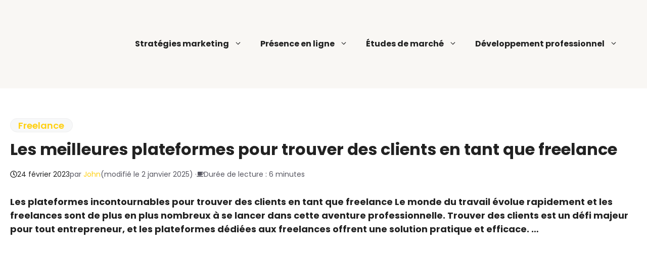

--- FILE ---
content_type: text/html; charset=UTF-8
request_url: https://idee-marketing.fr/les-meilleures-plateformes-pour-trouver-des-clients-en-tant-que-freelance/
body_size: 44861
content:
<!DOCTYPE html>
<html lang="fr-FR">
<head><meta charset="UTF-8"><script>if(navigator.userAgent.match(/MSIE|Internet Explorer/i)||navigator.userAgent.match(/Trident\/7\..*?rv:11/i)){var href=document.location.href;if(!href.match(/[?&]nowprocket/)){if(href.indexOf("?")==-1){if(href.indexOf("#")==-1){document.location.href=href+"?nowprocket=1"}else{document.location.href=href.replace("#","?nowprocket=1#")}}else{if(href.indexOf("#")==-1){document.location.href=href+"&nowprocket=1"}else{document.location.href=href.replace("#","&nowprocket=1#")}}}}</script><script>(()=>{class RocketLazyLoadScripts{constructor(){this.v="2.0.4",this.userEvents=["keydown","keyup","mousedown","mouseup","mousemove","mouseover","mouseout","touchmove","touchstart","touchend","touchcancel","wheel","click","dblclick","input"],this.attributeEvents=["onblur","onclick","oncontextmenu","ondblclick","onfocus","onmousedown","onmouseenter","onmouseleave","onmousemove","onmouseout","onmouseover","onmouseup","onmousewheel","onscroll","onsubmit"]}async t(){this.i(),this.o(),/iP(ad|hone)/.test(navigator.userAgent)&&this.h(),this.u(),this.l(this),this.m(),this.k(this),this.p(this),this._(),await Promise.all([this.R(),this.L()]),this.lastBreath=Date.now(),this.S(this),this.P(),this.D(),this.O(),this.M(),await this.C(this.delayedScripts.normal),await this.C(this.delayedScripts.defer),await this.C(this.delayedScripts.async),await this.T(),await this.F(),await this.j(),await this.A(),window.dispatchEvent(new Event("rocket-allScriptsLoaded")),this.everythingLoaded=!0,this.lastTouchEnd&&await new Promise(t=>setTimeout(t,500-Date.now()+this.lastTouchEnd)),this.I(),this.H(),this.U(),this.W()}i(){this.CSPIssue=sessionStorage.getItem("rocketCSPIssue"),document.addEventListener("securitypolicyviolation",t=>{this.CSPIssue||"script-src-elem"!==t.violatedDirective||"data"!==t.blockedURI||(this.CSPIssue=!0,sessionStorage.setItem("rocketCSPIssue",!0))},{isRocket:!0})}o(){window.addEventListener("pageshow",t=>{this.persisted=t.persisted,this.realWindowLoadedFired=!0},{isRocket:!0}),window.addEventListener("pagehide",()=>{this.onFirstUserAction=null},{isRocket:!0})}h(){let t;function e(e){t=e}window.addEventListener("touchstart",e,{isRocket:!0}),window.addEventListener("touchend",function i(o){o.changedTouches[0]&&t.changedTouches[0]&&Math.abs(o.changedTouches[0].pageX-t.changedTouches[0].pageX)<10&&Math.abs(o.changedTouches[0].pageY-t.changedTouches[0].pageY)<10&&o.timeStamp-t.timeStamp<200&&(window.removeEventListener("touchstart",e,{isRocket:!0}),window.removeEventListener("touchend",i,{isRocket:!0}),"INPUT"===o.target.tagName&&"text"===o.target.type||(o.target.dispatchEvent(new TouchEvent("touchend",{target:o.target,bubbles:!0})),o.target.dispatchEvent(new MouseEvent("mouseover",{target:o.target,bubbles:!0})),o.target.dispatchEvent(new PointerEvent("click",{target:o.target,bubbles:!0,cancelable:!0,detail:1,clientX:o.changedTouches[0].clientX,clientY:o.changedTouches[0].clientY})),event.preventDefault()))},{isRocket:!0})}q(t){this.userActionTriggered||("mousemove"!==t.type||this.firstMousemoveIgnored?"keyup"===t.type||"mouseover"===t.type||"mouseout"===t.type||(this.userActionTriggered=!0,this.onFirstUserAction&&this.onFirstUserAction()):this.firstMousemoveIgnored=!0),"click"===t.type&&t.preventDefault(),t.stopPropagation(),t.stopImmediatePropagation(),"touchstart"===this.lastEvent&&"touchend"===t.type&&(this.lastTouchEnd=Date.now()),"click"===t.type&&(this.lastTouchEnd=0),this.lastEvent=t.type,t.composedPath&&t.composedPath()[0].getRootNode()instanceof ShadowRoot&&(t.rocketTarget=t.composedPath()[0]),this.savedUserEvents.push(t)}u(){this.savedUserEvents=[],this.userEventHandler=this.q.bind(this),this.userEvents.forEach(t=>window.addEventListener(t,this.userEventHandler,{passive:!1,isRocket:!0})),document.addEventListener("visibilitychange",this.userEventHandler,{isRocket:!0})}U(){this.userEvents.forEach(t=>window.removeEventListener(t,this.userEventHandler,{passive:!1,isRocket:!0})),document.removeEventListener("visibilitychange",this.userEventHandler,{isRocket:!0}),this.savedUserEvents.forEach(t=>{(t.rocketTarget||t.target).dispatchEvent(new window[t.constructor.name](t.type,t))})}m(){const t="return false",e=Array.from(this.attributeEvents,t=>"data-rocket-"+t),i="["+this.attributeEvents.join("],[")+"]",o="[data-rocket-"+this.attributeEvents.join("],[data-rocket-")+"]",s=(e,i,o)=>{o&&o!==t&&(e.setAttribute("data-rocket-"+i,o),e["rocket"+i]=new Function("event",o),e.setAttribute(i,t))};new MutationObserver(t=>{for(const n of t)"attributes"===n.type&&(n.attributeName.startsWith("data-rocket-")||this.everythingLoaded?n.attributeName.startsWith("data-rocket-")&&this.everythingLoaded&&this.N(n.target,n.attributeName.substring(12)):s(n.target,n.attributeName,n.target.getAttribute(n.attributeName))),"childList"===n.type&&n.addedNodes.forEach(t=>{if(t.nodeType===Node.ELEMENT_NODE)if(this.everythingLoaded)for(const i of[t,...t.querySelectorAll(o)])for(const t of i.getAttributeNames())e.includes(t)&&this.N(i,t.substring(12));else for(const e of[t,...t.querySelectorAll(i)])for(const t of e.getAttributeNames())this.attributeEvents.includes(t)&&s(e,t,e.getAttribute(t))})}).observe(document,{subtree:!0,childList:!0,attributeFilter:[...this.attributeEvents,...e]})}I(){this.attributeEvents.forEach(t=>{document.querySelectorAll("[data-rocket-"+t+"]").forEach(e=>{this.N(e,t)})})}N(t,e){const i=t.getAttribute("data-rocket-"+e);i&&(t.setAttribute(e,i),t.removeAttribute("data-rocket-"+e))}k(t){Object.defineProperty(HTMLElement.prototype,"onclick",{get(){return this.rocketonclick||null},set(e){this.rocketonclick=e,this.setAttribute(t.everythingLoaded?"onclick":"data-rocket-onclick","this.rocketonclick(event)")}})}S(t){function e(e,i){let o=e[i];e[i]=null,Object.defineProperty(e,i,{get:()=>o,set(s){t.everythingLoaded?o=s:e["rocket"+i]=o=s}})}e(document,"onreadystatechange"),e(window,"onload"),e(window,"onpageshow");try{Object.defineProperty(document,"readyState",{get:()=>t.rocketReadyState,set(e){t.rocketReadyState=e},configurable:!0}),document.readyState="loading"}catch(t){console.log("WPRocket DJE readyState conflict, bypassing")}}l(t){this.originalAddEventListener=EventTarget.prototype.addEventListener,this.originalRemoveEventListener=EventTarget.prototype.removeEventListener,this.savedEventListeners=[],EventTarget.prototype.addEventListener=function(e,i,o){o&&o.isRocket||!t.B(e,this)&&!t.userEvents.includes(e)||t.B(e,this)&&!t.userActionTriggered||e.startsWith("rocket-")||t.everythingLoaded?t.originalAddEventListener.call(this,e,i,o):(t.savedEventListeners.push({target:this,remove:!1,type:e,func:i,options:o}),"mouseenter"!==e&&"mouseleave"!==e||t.originalAddEventListener.call(this,e,t.savedUserEvents.push,o))},EventTarget.prototype.removeEventListener=function(e,i,o){o&&o.isRocket||!t.B(e,this)&&!t.userEvents.includes(e)||t.B(e,this)&&!t.userActionTriggered||e.startsWith("rocket-")||t.everythingLoaded?t.originalRemoveEventListener.call(this,e,i,o):t.savedEventListeners.push({target:this,remove:!0,type:e,func:i,options:o})}}J(t,e){this.savedEventListeners=this.savedEventListeners.filter(i=>{let o=i.type,s=i.target||window;return e!==o||t!==s||(this.B(o,s)&&(i.type="rocket-"+o),this.$(i),!1)})}H(){EventTarget.prototype.addEventListener=this.originalAddEventListener,EventTarget.prototype.removeEventListener=this.originalRemoveEventListener,this.savedEventListeners.forEach(t=>this.$(t))}$(t){t.remove?this.originalRemoveEventListener.call(t.target,t.type,t.func,t.options):this.originalAddEventListener.call(t.target,t.type,t.func,t.options)}p(t){let e;function i(e){return t.everythingLoaded?e:e.split(" ").map(t=>"load"===t||t.startsWith("load.")?"rocket-jquery-load":t).join(" ")}function o(o){function s(e){const s=o.fn[e];o.fn[e]=o.fn.init.prototype[e]=function(){return this[0]===window&&t.userActionTriggered&&("string"==typeof arguments[0]||arguments[0]instanceof String?arguments[0]=i(arguments[0]):"object"==typeof arguments[0]&&Object.keys(arguments[0]).forEach(t=>{const e=arguments[0][t];delete arguments[0][t],arguments[0][i(t)]=e})),s.apply(this,arguments),this}}if(o&&o.fn&&!t.allJQueries.includes(o)){const e={DOMContentLoaded:[],"rocket-DOMContentLoaded":[]};for(const t in e)document.addEventListener(t,()=>{e[t].forEach(t=>t())},{isRocket:!0});o.fn.ready=o.fn.init.prototype.ready=function(i){function s(){parseInt(o.fn.jquery)>2?setTimeout(()=>i.bind(document)(o)):i.bind(document)(o)}return"function"==typeof i&&(t.realDomReadyFired?!t.userActionTriggered||t.fauxDomReadyFired?s():e["rocket-DOMContentLoaded"].push(s):e.DOMContentLoaded.push(s)),o([])},s("on"),s("one"),s("off"),t.allJQueries.push(o)}e=o}t.allJQueries=[],o(window.jQuery),Object.defineProperty(window,"jQuery",{get:()=>e,set(t){o(t)}})}P(){const t=new Map;document.write=document.writeln=function(e){const i=document.currentScript,o=document.createRange(),s=i.parentElement;let n=t.get(i);void 0===n&&(n=i.nextSibling,t.set(i,n));const c=document.createDocumentFragment();o.setStart(c,0),c.appendChild(o.createContextualFragment(e)),s.insertBefore(c,n)}}async R(){return new Promise(t=>{this.userActionTriggered?t():this.onFirstUserAction=t})}async L(){return new Promise(t=>{document.addEventListener("DOMContentLoaded",()=>{this.realDomReadyFired=!0,t()},{isRocket:!0})})}async j(){return this.realWindowLoadedFired?Promise.resolve():new Promise(t=>{window.addEventListener("load",t,{isRocket:!0})})}M(){this.pendingScripts=[];this.scriptsMutationObserver=new MutationObserver(t=>{for(const e of t)e.addedNodes.forEach(t=>{"SCRIPT"!==t.tagName||t.noModule||t.isWPRocket||this.pendingScripts.push({script:t,promise:new Promise(e=>{const i=()=>{const i=this.pendingScripts.findIndex(e=>e.script===t);i>=0&&this.pendingScripts.splice(i,1),e()};t.addEventListener("load",i,{isRocket:!0}),t.addEventListener("error",i,{isRocket:!0}),setTimeout(i,1e3)})})})}),this.scriptsMutationObserver.observe(document,{childList:!0,subtree:!0})}async F(){await this.X(),this.pendingScripts.length?(await this.pendingScripts[0].promise,await this.F()):this.scriptsMutationObserver.disconnect()}D(){this.delayedScripts={normal:[],async:[],defer:[]},document.querySelectorAll("script[type$=rocketlazyloadscript]").forEach(t=>{t.hasAttribute("data-rocket-src")?t.hasAttribute("async")&&!1!==t.async?this.delayedScripts.async.push(t):t.hasAttribute("defer")&&!1!==t.defer||"module"===t.getAttribute("data-rocket-type")?this.delayedScripts.defer.push(t):this.delayedScripts.normal.push(t):this.delayedScripts.normal.push(t)})}async _(){await this.L();let t=[];document.querySelectorAll("script[type$=rocketlazyloadscript][data-rocket-src]").forEach(e=>{let i=e.getAttribute("data-rocket-src");if(i&&!i.startsWith("data:")){i.startsWith("//")&&(i=location.protocol+i);try{const o=new URL(i).origin;o!==location.origin&&t.push({src:o,crossOrigin:e.crossOrigin||"module"===e.getAttribute("data-rocket-type")})}catch(t){}}}),t=[...new Map(t.map(t=>[JSON.stringify(t),t])).values()],this.Y(t,"preconnect")}async G(t){if(await this.K(),!0!==t.noModule||!("noModule"in HTMLScriptElement.prototype))return new Promise(e=>{let i;function o(){(i||t).setAttribute("data-rocket-status","executed"),e()}try{if(navigator.userAgent.includes("Firefox/")||""===navigator.vendor||this.CSPIssue)i=document.createElement("script"),[...t.attributes].forEach(t=>{let e=t.nodeName;"type"!==e&&("data-rocket-type"===e&&(e="type"),"data-rocket-src"===e&&(e="src"),i.setAttribute(e,t.nodeValue))}),t.text&&(i.text=t.text),t.nonce&&(i.nonce=t.nonce),i.hasAttribute("src")?(i.addEventListener("load",o,{isRocket:!0}),i.addEventListener("error",()=>{i.setAttribute("data-rocket-status","failed-network"),e()},{isRocket:!0}),setTimeout(()=>{i.isConnected||e()},1)):(i.text=t.text,o()),i.isWPRocket=!0,t.parentNode.replaceChild(i,t);else{const i=t.getAttribute("data-rocket-type"),s=t.getAttribute("data-rocket-src");i?(t.type=i,t.removeAttribute("data-rocket-type")):t.removeAttribute("type"),t.addEventListener("load",o,{isRocket:!0}),t.addEventListener("error",i=>{this.CSPIssue&&i.target.src.startsWith("data:")?(console.log("WPRocket: CSP fallback activated"),t.removeAttribute("src"),this.G(t).then(e)):(t.setAttribute("data-rocket-status","failed-network"),e())},{isRocket:!0}),s?(t.fetchPriority="high",t.removeAttribute("data-rocket-src"),t.src=s):t.src="data:text/javascript;base64,"+window.btoa(unescape(encodeURIComponent(t.text)))}}catch(i){t.setAttribute("data-rocket-status","failed-transform"),e()}});t.setAttribute("data-rocket-status","skipped")}async C(t){const e=t.shift();return e?(e.isConnected&&await this.G(e),this.C(t)):Promise.resolve()}O(){this.Y([...this.delayedScripts.normal,...this.delayedScripts.defer,...this.delayedScripts.async],"preload")}Y(t,e){this.trash=this.trash||[];let i=!0;var o=document.createDocumentFragment();t.forEach(t=>{const s=t.getAttribute&&t.getAttribute("data-rocket-src")||t.src;if(s&&!s.startsWith("data:")){const n=document.createElement("link");n.href=s,n.rel=e,"preconnect"!==e&&(n.as="script",n.fetchPriority=i?"high":"low"),t.getAttribute&&"module"===t.getAttribute("data-rocket-type")&&(n.crossOrigin=!0),t.crossOrigin&&(n.crossOrigin=t.crossOrigin),t.integrity&&(n.integrity=t.integrity),t.nonce&&(n.nonce=t.nonce),o.appendChild(n),this.trash.push(n),i=!1}}),document.head.appendChild(o)}W(){this.trash.forEach(t=>t.remove())}async T(){try{document.readyState="interactive"}catch(t){}this.fauxDomReadyFired=!0;try{await this.K(),this.J(document,"readystatechange"),document.dispatchEvent(new Event("rocket-readystatechange")),await this.K(),document.rocketonreadystatechange&&document.rocketonreadystatechange(),await this.K(),this.J(document,"DOMContentLoaded"),document.dispatchEvent(new Event("rocket-DOMContentLoaded")),await this.K(),this.J(window,"DOMContentLoaded"),window.dispatchEvent(new Event("rocket-DOMContentLoaded"))}catch(t){console.error(t)}}async A(){try{document.readyState="complete"}catch(t){}try{await this.K(),this.J(document,"readystatechange"),document.dispatchEvent(new Event("rocket-readystatechange")),await this.K(),document.rocketonreadystatechange&&document.rocketonreadystatechange(),await this.K(),this.J(window,"load"),window.dispatchEvent(new Event("rocket-load")),await this.K(),window.rocketonload&&window.rocketonload(),await this.K(),this.allJQueries.forEach(t=>t(window).trigger("rocket-jquery-load")),await this.K(),this.J(window,"pageshow");const t=new Event("rocket-pageshow");t.persisted=this.persisted,window.dispatchEvent(t),await this.K(),window.rocketonpageshow&&window.rocketonpageshow({persisted:this.persisted})}catch(t){console.error(t)}}async K(){Date.now()-this.lastBreath>45&&(await this.X(),this.lastBreath=Date.now())}async X(){return document.hidden?new Promise(t=>setTimeout(t)):new Promise(t=>requestAnimationFrame(t))}B(t,e){return e===document&&"readystatechange"===t||(e===document&&"DOMContentLoaded"===t||(e===window&&"DOMContentLoaded"===t||(e===window&&"load"===t||e===window&&"pageshow"===t)))}static run(){(new RocketLazyLoadScripts).t()}}RocketLazyLoadScripts.run()})();</script>
	
	<title>Plateformes pour freelances : trouver clients</title>
<link data-wpr-hosted-gf-parameters="family=Poppins%3A100%2C100italic%2C200%2C200italic%2C300%2C300italic%2Cregular%2Citalic%2C500%2C500italic%2C600%2C600italic%2C700%2C700italic%2C800%2C800italic%2C900%2C900italic&display=swap" href="https://idee-marketing.fr/wp-content/cache/fonts/1/google-fonts/css/c/a/a/eaf141d3f79b80d815046835f12fc.css" rel="stylesheet">
<style id="rocket-critical-css">ol,ul{box-sizing:border-box}.wp-block-post-terms{box-sizing:border-box}:root{--wp--preset--font-size--normal:16px;--wp--preset--font-size--huge:42px}.screen-reader-text{border:0;clip-path:inset(50%);height:1px;margin:-1px;overflow:hidden;padding:0;position:absolute;width:1px;word-wrap:normal!important}.comment-form input{margin-bottom:10px}#cancel-comment-reply-link{padding-left:10px}body,figure,h1,html,li,ol,p,ul{margin:0;padding:0;border:0}html{font-family:sans-serif;-webkit-text-size-adjust:100%;-ms-text-size-adjust:100%;-webkit-font-smoothing:antialiased;-moz-osx-font-smoothing:grayscale}main{display:block}html{box-sizing:border-box}*,::after,::before{box-sizing:inherit}button,input{font-family:inherit;font-size:100%;margin:0}::-moz-focus-inner{border-style:none;padding:0}:-moz-focusring{outline:1px dotted ButtonText}body,button,input{font-family:-apple-system,system-ui,BlinkMacSystemFont,"Segoe UI",Helvetica,Arial,sans-serif,"Apple Color Emoji","Segoe UI Emoji","Segoe UI Symbol";font-weight:400;text-transform:none;font-size:17px;line-height:1.5}p{margin-bottom:1.5em}h1{font-family:inherit;font-size:100%;font-style:inherit;font-weight:inherit}h1{font-size:42px;margin-bottom:20px;line-height:1.2em;font-weight:400;text-transform:none}ol,ul{margin:0 0 1.5em 3em}ul{list-style:disc}ol{list-style:decimal}li>ul{margin-bottom:0;margin-left:1.5em}figure{margin:0}img{height:auto;max-width:100%}button{background:#55555e;color:#fff;border:1px solid transparent;-webkit-appearance:button;padding:10px 20px}a{text-decoration:none}.screen-reader-text{border:0;clip:rect(1px,1px,1px,1px);clip-path:inset(50%);height:1px;margin:-1px;overflow:hidden;padding:0;position:absolute!important;width:1px;word-wrap:normal!important}.main-navigation{z-index:100;padding:0;clear:both;display:block}.main-navigation a{display:block;text-decoration:none;font-weight:400;text-transform:none;font-size:15px}.main-navigation ul{list-style:none;margin:0;padding-left:0}.main-navigation .main-nav ul li a{padding-left:20px;padding-right:20px;line-height:60px}.inside-navigation{position:relative}.main-navigation .inside-navigation{display:flex;align-items:center;flex-wrap:wrap;justify-content:space-between}.main-navigation .main-nav>ul{display:flex;flex-wrap:wrap;align-items:center}.main-navigation li{position:relative}.main-navigation ul ul{display:block;box-shadow:1px 1px 0 rgba(0,0,0,.1);float:left;position:absolute;left:-99999px;opacity:0;z-index:99999;width:200px;text-align:left;top:auto;height:0;overflow:hidden}.main-navigation ul ul a{display:block}.main-navigation ul ul li{width:100%}.main-navigation .main-nav ul ul li a{line-height:normal;padding:10px 20px;font-size:14px}.main-navigation .main-nav ul li.menu-item-has-children>a{padding-right:0;position:relative}.menu-item-has-children .dropdown-menu-toggle{display:inline-block;height:100%;clear:both;padding-right:20px;padding-left:10px}.site-header{position:relative}.inside-header{padding:20px 40px}.site-logo{display:inline-block;max-width:100%}.site-header .header-image{vertical-align:middle}.inside-header{display:flex;align-items:center}.nav-float-right #site-navigation{margin-left:auto}.site-content{word-wrap:break-word}.site-content{display:flex}.grid-container{margin-left:auto;margin-right:auto;max-width:1200px}.site-main>*{margin-bottom:20px}.separate-containers .site-main{margin:20px}.separate-containers.no-sidebar .site-main{margin-left:0;margin-right:0}.gp-icon{display:inline-flex;align-self:center}.gp-icon svg{height:1em;width:1em;top:.125em;position:relative;fill:currentColor}.icon-menu-bars svg:nth-child(2){display:none}.container.grid-container{width:auto}.menu-toggle{display:none}.menu-toggle{padding:0 20px;line-height:60px;margin:0;font-weight:400;text-transform:none;font-size:15px}button.menu-toggle{background-color:transparent;flex-grow:1;border:0;text-align:center}.mobile-menu-control-wrapper{display:none;margin-left:auto;align-items:center}@media (max-width:768px){.inside-header{flex-direction:column;text-align:center}.site-content{flex-direction:column}.container .site-content .content-area{width:auto}#main{margin-left:0;margin-right:0}}button{background-color:var(--accent)}.mobile-menu-control-wrapper .menu-toggle{background-color:transparent}.main-navigation li{position:relative;margin:0 18px}.main-navigation ul ul{white-space:nowrap!important}ul.sub-menu li{margin:0!important;padding:0!important}.main-navigation .main-nav ul ul li a{padding:10px 0px 10px 10px!important}.gb-container.gb-container-4c97bf66 li.breadcrumb-item.active{display:none!important}@media (max-width:1170px){#mobile-header .menu-toggle{margin:0 15px 0 0px!important;padding:10px!important;line-height:0!important;background-color:var(--contrast);color:var(--accent)}.main-navigation.has-branding .inside-navigation.grid-container{background-color:var(--accent)!important}#generate-slideout-menu{background:var(--accent)!important}.main-navigation .main-nav ul li a{color:var(--contrast)!important}button.slideout-exit.has-svg-icon{color:var(--contrast)!important;margin-left:15px!important;font-size:26px!important}.main-navigation ul ul{box-shadow:none!important}}@media (max-width:768px){li{margin-bottom:20px}ul{margin-left:15px}.thumb img{height:220px!important}}.slideout-navigation.main-navigation:not(.is-open):not(.slideout-transition){display:none}.slideout-overlay{z-index:100000;position:fixed;width:100%;height:100%;height:100vh;min-height:100%;top:0;right:0;bottom:0;left:0;background-color:rgba(0,0,0,.8);visibility:hidden;opacity:0}.slideout-navigation button.slideout-exit{background:0 0;width:100%;text-align:left;padding-top:20px;padding-bottom:20px;box-sizing:border-box;border:0}.slideout-navigation .main-nav{margin-bottom:40px}.slideout-navigation:not(.do-overlay) .main-nav{width:100%;box-sizing:border-box}.slideout-navigation .slideout-menu{display:block}#generate-slideout-menu{z-index:100001}#generate-slideout-menu .slideout-menu li{float:none;width:100%;clear:both;text-align:left}#generate-slideout-menu.main-navigation ul ul{display:none}#generate-slideout-menu.main-navigation .main-nav ul ul{position:relative;top:0;left:0;width:100%}.slideout-navigation .menu-item-has-children .dropdown-menu-toggle{float:right}@media (max-width:768px){.slideout-overlay{top:-100px;height:calc(100% + 100px);height:calc(100vh + 100px);min-height:calc(100% + 100px)}}.site-logo.mobile-header-logo{display:flex;align-items:center;order:0;margin-right:10px}.site-logo.mobile-header-logo img{position:relative;padding:10px 0;display:block}.main-navigation.mobile-header-navigation{display:none;float:none;margin-bottom:0}.main-navigation .menu-toggle{flex-grow:1;width:auto}.main-navigation.has-branding .menu-toggle{flex-grow:0;padding-right:20px;order:2}</style>
<meta name="viewport" content="width=device-width, initial-scale=1"><meta name="dc.title" content="Plateformes pour freelances : trouver clients">
<meta name="dc.description" content="Explorez les meilleures plateformes pour trouver des clients en tant que freelance et développer votre activité.">
<meta name="dc.relation" content="https://idee-marketing.fr/les-meilleures-plateformes-pour-trouver-des-clients-en-tant-que-freelance/">
<meta name="dc.source" content="https://idee-marketing.fr/">
<meta name="dc.language" content="fr_FR">
<meta name="description" content="Explorez les meilleures plateformes pour trouver des clients en tant que freelance et développer votre activité.">
<meta property="article:published_time" content="2023-02-24T11:00:00+02:00">
<meta property="article:modified_time" content="2025-01-02T20:31:09+02:00">
<meta property="og:updated_time" content="2025-01-02T20:31:09+02:00">
<meta name="thumbnail" content="https://idee-marketing.fr/wp-content/uploads/2023/03/plateformes-trouver-clients-freelance-150x150.jpg">
<meta name="robots" content="index, follow, max-snippet:-1, max-image-preview:large, max-video-preview:-1">
<link rel="canonical" href="https://idee-marketing.fr/les-meilleures-plateformes-pour-trouver-des-clients-en-tant-que-freelance/">
<meta property="og:url" content="https://idee-marketing.fr/les-meilleures-plateformes-pour-trouver-des-clients-en-tant-que-freelance/">
<meta property="og:site_name" content="Idée Marketing">
<meta property="og:locale" content="fr_FR">
<meta property="og:type" content="article">
<meta property="og:title" content="Plateformes pour freelances : trouver clients">
<meta property="og:description" content="Explorez les meilleures plateformes pour trouver des clients en tant que freelance et développer votre activité.">
<meta property="og:image" content="https://idee-marketing.fr/wp-content/uploads/2023/03/plateformes-trouver-clients-freelance.jpg">
<meta property="og:image:secure_url" content="https://idee-marketing.fr/wp-content/uploads/2023/03/plateformes-trouver-clients-freelance.jpg">
<meta property="og:image:width" content="1600">
<meta property="og:image:height" content="1067">
<meta property="og:image:alt" content="plateformes trouver clients freelance">
<meta name="twitter:card" content="summary">
<meta name="twitter:title" content="Plateformes pour freelances : trouver clients">
<meta name="twitter:description" content="Explorez les meilleures plateformes pour trouver des clients en tant que freelance et développer votre activité.">
<meta name="twitter:image" content="https://idee-marketing.fr/wp-content/uploads/2023/03/plateformes-trouver-clients-freelance.jpg">
<link rel='dns-prefetch' href='//www.googletagmanager.com' />
<link href='https://fonts.gstatic.com' crossorigin rel='preconnect' />
<link href='https://fonts.googleapis.com' crossorigin rel='preconnect' />
<link rel="alternate" type="application/rss+xml" title="Idée Marketing &raquo; Flux" href="https://idee-marketing.fr/feed/" />
<script type="application/ld+json">{"@context":"https:\/\/schema.org\/","@type":"Article","datePublished":"2023-02-24T11:00:00+02:00","dateModified":"2025-01-02T20:31:09+02:00","mainEntityOfPage":{"@type":"WebPage","@id":"https:\/\/idee-marketing.fr\/les-meilleures-plateformes-pour-trouver-des-clients-en-tant-que-freelance\/"},"headline":"Les meilleures plateformes pour trouver des clients en tant que freelance","author":{"@type":"Person","name":"John","url":"https:\/\/idee-marketing.fr"},"image":{"@type":"ImageObject","url":"https:\/\/idee-marketing.fr\/wp-content\/uploads\/2023\/03\/plateformes-trouver-clients-freelance.jpg"},"publisher":{"@type":"Organization","name":"Id\u00e9e Marketing","logo":{"@type":"ImageObject","url":"https:\/\/idee-marketing.fr\/wp-content\/uploads\/2023\/03\/idee-marketing-favico.png","width":"512","height":"512"}},"description":"Les plateformes incontournables pour trouver des clients en tant que freelance Le monde du travail &eacute;volue rapidement et les freelances sont de plus en plus nombreux &agrave; se lancer dans cette aventure professionnelle. Trouver des clients est un d&eacute;fi majeur pour tout entrepreneur, et les plateformes d&eacute;di&eacute;es aux freelances offrent\u2026"}</script>
<script type="application/ld+json">
{
  "@context": "http://schema.org",
  "@type": "person",
  "name": "John",
  "description": "C&#039;est moi, John Maker, le cerveau derri&egrave;re idee-marketing.fr. Apr&egrave;s une premi&egrave;re vie dans le marketing m&eacute;dical, ma vraie passion pour le web a pris le dessus. J&#039;ai tout appris sur le tas : du d&eacute;veloppement web au SEO, en passant par le community management et bien plus. Sur mon site, je partage des conseils, des astuces, et des bons plans pour que vous puissiez booster votre business en ligne. Mon but ? Vous aider &agrave; naviguer dans le monde complexe du marketing digital et de l&#039;entrepreneuriat avec des strat&eacute;gies &eacute;prouv&eacute;es. Faisons grandir vos projets sur le web !",
  "url": "https://idee-marketing.fr"
}
</script>

<script type="application/ld+json">
{
  "@context": "https://schema.org",
  "@type": "WebSite",
  "name": "Id&eacute;e Marketing",
  "description": "Boostez votre entreprise avec Id&eacute;e Marketing, le partenaire de votre r&eacute;ussite digitale",
  "url": "https://idee-marketing.fr/"
}
</script>
<link rel="alternate" title="oEmbed (JSON)" type="application/json+oembed" href="https://idee-marketing.fr/wp-json/oembed/1.0/embed?url=https%3A%2F%2Fidee-marketing.fr%2Fles-meilleures-plateformes-pour-trouver-des-clients-en-tant-que-freelance%2F" />
<link rel="alternate" title="oEmbed (XML)" type="text/xml+oembed" href="https://idee-marketing.fr/wp-json/oembed/1.0/embed?url=https%3A%2F%2Fidee-marketing.fr%2Fles-meilleures-plateformes-pour-trouver-des-clients-en-tant-que-freelance%2F&#038;format=xml" />
<style id='wp-img-auto-sizes-contain-inline-css'>
img:is([sizes=auto i],[sizes^="auto," i]){contain-intrinsic-size:3000px 1500px}
/*# sourceURL=wp-img-auto-sizes-contain-inline-css */
</style>
<style id='wp-emoji-styles-inline-css'>

	img.wp-smiley, img.emoji {
		display: inline !important;
		border: none !important;
		box-shadow: none !important;
		height: 1em !important;
		width: 1em !important;
		margin: 0 0.07em !important;
		vertical-align: -0.1em !important;
		background: none !important;
		padding: 0 !important;
	}
/*# sourceURL=wp-emoji-styles-inline-css */
</style>
<style id='wp-block-library-inline-css'>
:root{--wp-block-synced-color:#7a00df;--wp-block-synced-color--rgb:122,0,223;--wp-bound-block-color:var(--wp-block-synced-color);--wp-editor-canvas-background:#ddd;--wp-admin-theme-color:#007cba;--wp-admin-theme-color--rgb:0,124,186;--wp-admin-theme-color-darker-10:#006ba1;--wp-admin-theme-color-darker-10--rgb:0,107,160.5;--wp-admin-theme-color-darker-20:#005a87;--wp-admin-theme-color-darker-20--rgb:0,90,135;--wp-admin-border-width-focus:2px}@media (min-resolution:192dpi){:root{--wp-admin-border-width-focus:1.5px}}.wp-element-button{cursor:pointer}:root .has-very-light-gray-background-color{background-color:#eee}:root .has-very-dark-gray-background-color{background-color:#313131}:root .has-very-light-gray-color{color:#eee}:root .has-very-dark-gray-color{color:#313131}:root .has-vivid-green-cyan-to-vivid-cyan-blue-gradient-background{background:linear-gradient(135deg,#00d084,#0693e3)}:root .has-purple-crush-gradient-background{background:linear-gradient(135deg,#34e2e4,#4721fb 50%,#ab1dfe)}:root .has-hazy-dawn-gradient-background{background:linear-gradient(135deg,#faaca8,#dad0ec)}:root .has-subdued-olive-gradient-background{background:linear-gradient(135deg,#fafae1,#67a671)}:root .has-atomic-cream-gradient-background{background:linear-gradient(135deg,#fdd79a,#004a59)}:root .has-nightshade-gradient-background{background:linear-gradient(135deg,#330968,#31cdcf)}:root .has-midnight-gradient-background{background:linear-gradient(135deg,#020381,#2874fc)}:root{--wp--preset--font-size--normal:16px;--wp--preset--font-size--huge:42px}.has-regular-font-size{font-size:1em}.has-larger-font-size{font-size:2.625em}.has-normal-font-size{font-size:var(--wp--preset--font-size--normal)}.has-huge-font-size{font-size:var(--wp--preset--font-size--huge)}.has-text-align-center{text-align:center}.has-text-align-left{text-align:left}.has-text-align-right{text-align:right}.has-fit-text{white-space:nowrap!important}#end-resizable-editor-section{display:none}.aligncenter{clear:both}.items-justified-left{justify-content:flex-start}.items-justified-center{justify-content:center}.items-justified-right{justify-content:flex-end}.items-justified-space-between{justify-content:space-between}.screen-reader-text{border:0;clip-path:inset(50%);height:1px;margin:-1px;overflow:hidden;padding:0;position:absolute;width:1px;word-wrap:normal!important}.screen-reader-text:focus{background-color:#ddd;clip-path:none;color:#444;display:block;font-size:1em;height:auto;left:5px;line-height:normal;padding:15px 23px 14px;text-decoration:none;top:5px;width:auto;z-index:100000}html :where(.has-border-color){border-style:solid}html :where([style*=border-top-color]){border-top-style:solid}html :where([style*=border-right-color]){border-right-style:solid}html :where([style*=border-bottom-color]){border-bottom-style:solid}html :where([style*=border-left-color]){border-left-style:solid}html :where([style*=border-width]){border-style:solid}html :where([style*=border-top-width]){border-top-style:solid}html :where([style*=border-right-width]){border-right-style:solid}html :where([style*=border-bottom-width]){border-bottom-style:solid}html :where([style*=border-left-width]){border-left-style:solid}html :where(img[class*=wp-image-]){height:auto;max-width:100%}:where(figure){margin:0 0 1em}html :where(.is-position-sticky){--wp-admin--admin-bar--position-offset:var(--wp-admin--admin-bar--height,0px)}@media screen and (max-width:600px){html :where(.is-position-sticky){--wp-admin--admin-bar--position-offset:0px}}

/*# sourceURL=wp-block-library-inline-css */
</style><style id='wp-block-post-terms-inline-css'>
.wp-block-post-terms{box-sizing:border-box}.wp-block-post-terms .wp-block-post-terms__separator{white-space:pre-wrap}
/*# sourceURL=https://idee-marketing.fr/wp-includes/blocks/post-terms/style.min.css */
</style>
<style id='wp-block-tag-cloud-inline-css'>
.wp-block-tag-cloud{box-sizing:border-box}.wp-block-tag-cloud.aligncenter{justify-content:center;text-align:center}.wp-block-tag-cloud a{display:inline-block;margin-right:5px}.wp-block-tag-cloud span{display:inline-block;margin-left:5px;text-decoration:none}:root :where(.wp-block-tag-cloud.is-style-outline){display:flex;flex-wrap:wrap;gap:1ch}:root :where(.wp-block-tag-cloud.is-style-outline a){border:1px solid;font-size:unset!important;margin-right:0;padding:1ch 2ch;text-decoration:none!important}
/*# sourceURL=https://idee-marketing.fr/wp-includes/blocks/tag-cloud/style.min.css */
</style>
<style id='outermost-social-sharing-style-inline-css'>
.wp-block-outermost-social-sharing{align-items:flex-start;background:none;box-sizing:border-box;margin-left:0;padding-left:0;padding-right:0;text-indent:0}.wp-block-outermost-social-sharing .outermost-social-sharing-link a,.wp-block-outermost-social-sharing .outermost-social-sharing-link a:hover{border-bottom:0;box-shadow:none;text-decoration:none}.wp-block-outermost-social-sharing .outermost-social-sharing-link a{padding:.25em}.wp-block-outermost-social-sharing .outermost-social-sharing-link svg{height:1em;width:1em}.wp-block-outermost-social-sharing .outermost-social-sharing-link span:not(.screen-reader-text){font-size:.65em;margin-left:.5em;margin-right:.5em}.wp-block-outermost-social-sharing.has-small-icon-size{font-size:16px}.wp-block-outermost-social-sharing,.wp-block-outermost-social-sharing.has-normal-icon-size{font-size:24px}.wp-block-outermost-social-sharing.has-large-icon-size{font-size:36px}.wp-block-outermost-social-sharing.has-huge-icon-size{font-size:48px}.wp-block-outermost-social-sharing.aligncenter{display:flex;justify-content:center}.wp-block-outermost-social-sharing.alignright{justify-content:flex-end}.wp-block-outermost-social-sharing-link{border-radius:9999px;display:block;height:auto;transition:transform .1s ease}.wp-block-outermost-social-sharing-link a{align-items:center;display:flex;line-height:0;transition:transform .1s ease}.wp-block-outermost-social-sharing-link:hover{transform:scale(1.1)}.wp-block-outermost-social-sharing .wp-block-outermost-social-sharing-link .wp-block-outermost-social-sharing-link-anchor,.wp-block-outermost-social-sharing .wp-block-outermost-social-sharing-link .wp-block-outermost-social-sharing-link-anchor svg,.wp-block-outermost-social-sharing .wp-block-outermost-social-sharing-link .wp-block-outermost-social-sharing-link-anchor:active,.wp-block-outermost-social-sharing .wp-block-outermost-social-sharing-link .wp-block-outermost-social-sharing-link-anchor:hover,.wp-block-outermost-social-sharing .wp-block-outermost-social-sharing-link .wp-block-outermost-social-sharing-link-anchor:visited{color:currentColor;fill:currentColor}.wp-block-outermost-social-sharing:not(.is-style-logos-only) .outermost-social-sharing-link{background-color:#f0f0f0;color:#444}.wp-block-outermost-social-sharing:not(.is-style-logos-only) .outermost-social-sharing-link-bluesky{background-color:#1083fe;color:#fff}.wp-block-outermost-social-sharing:not(.is-style-logos-only) .outermost-social-sharing-link-facebook{background-color:#1877f2;color:#fff}.wp-block-outermost-social-sharing:not(.is-style-logos-only) .outermost-social-sharing-link-flipboard{background-color:#e12828;color:#fff}.wp-block-outermost-social-sharing:not(.is-style-logos-only) .outermost-social-sharing-link-line{background-color:#06c755;color:#fff}.wp-block-outermost-social-sharing:not(.is-style-logos-only) .outermost-social-sharing-link-linkedin{background-color:#0a66c2;color:#fff}.wp-block-outermost-social-sharing:not(.is-style-logos-only) .outermost-social-sharing-link-pinterest{background-color:#bd081c;color:#fff}.wp-block-outermost-social-sharing:not(.is-style-logos-only) .outermost-social-sharing-link-pocket{background-color:#ef4056;color:#fff}.wp-block-outermost-social-sharing:not(.is-style-logos-only) .outermost-social-sharing-link-reddit{background-color:#ff4500;color:#fff}.wp-block-outermost-social-sharing:not(.is-style-logos-only) .outermost-social-sharing-link-skype{background-color:#0078ca;color:#fff}.wp-block-outermost-social-sharing:not(.is-style-logos-only) .outermost-social-sharing-link-telegram{background-color:#229ed9;color:#fff}.wp-block-outermost-social-sharing:not(.is-style-logos-only) .outermost-social-sharing-link-threads{background-color:#000;color:#fff}.wp-block-outermost-social-sharing:not(.is-style-logos-only) .outermost-social-sharing-link-tumblr{background-color:#011935;color:#fff}.wp-block-outermost-social-sharing:not(.is-style-logos-only) .outermost-social-sharing-link-viber{background-color:#665ca7;color:#fff}.wp-block-outermost-social-sharing:not(.is-style-logos-only) .outermost-social-sharing-link-whatsapp{background-color:#25d366;color:#fff}.wp-block-outermost-social-sharing:not(.is-style-logos-only) .outermost-social-sharing-link-x{background-color:#000;color:#fff}.wp-block-outermost-social-sharing.is-style-logos-only .outermost-social-sharing-link{background:none}.wp-block-outermost-social-sharing.is-style-logos-only .outermost-social-sharing-link a{padding:0}.wp-block-outermost-social-sharing.is-style-logos-only .outermost-social-sharing-link svg{height:1.25em;width:1.25em}.wp-block-outermost-social-sharing.is-style-logos-only .outermost-social-sharing-link{color:#444}.wp-block-outermost-social-sharing.is-style-logos-only .outermost-social-sharing-link-bluesky{color:#1083fe}.wp-block-outermost-social-sharing.is-style-logos-only .outermost-social-sharing-link-facebook{color:#1877f2}.wp-block-outermost-social-sharing.is-style-logos-only .outermost-social-sharing-link-flipboard{color:#e12828}.wp-block-outermost-social-sharing.is-style-logos-only .outermost-social-sharing-link-line{color:#06c755}.wp-block-outermost-social-sharing.is-style-logos-only .outermost-social-sharing-link-linkedin{color:#0a66c2}.wp-block-outermost-social-sharing.is-style-logos-only .outermost-social-sharing-link-pinterest{color:#bd081c}.wp-block-outermost-social-sharing.is-style-logos-only .outermost-social-sharing-link-pocket{color:#ef4056}.wp-block-outermost-social-sharing.is-style-logos-only .outermost-social-sharing-link-reddit{color:#ff4500}.wp-block-outermost-social-sharing.is-style-logos-only .outermost-social-sharing-link-skype{color:#0078ca}.wp-block-outermost-social-sharing.is-style-logos-only .outermost-social-sharing-link-telegram{color:#229ed9}.wp-block-outermost-social-sharing.is-style-logos-only .outermost-social-sharing-link-threads{color:#000}.wp-block-outermost-social-sharing.is-style-logos-only .outermost-social-sharing-link-tumblr{color:#011935}.wp-block-outermost-social-sharing.is-style-logos-only .outermost-social-sharing-link-twitter{color:#1da1f2}.wp-block-outermost-social-sharing.is-style-logos-only .outermost-social-sharing-link-viber{color:#665ca7}.wp-block-outermost-social-sharing.is-style-logos-only .outermost-social-sharing-link-whatsapp{color:#25d366}.wp-block-outermost-social-sharing.is-style-logos-only .outermost-social-sharing-link-x{color:#000}.wp-block-outermost-social-sharing.is-style-pill-shape .outermost-social-sharing-link{width:auto}.wp-block-outermost-social-sharing.is-style-pill-shape .outermost-social-sharing-link a{padding-left:.6666666667em;padding-right:.6666666667em}.wp-block-post-template.is-flex-container .wp-block-outermost-social-sharing li{width:auto}

/*# sourceURL=https://idee-marketing.fr/wp-content/plugins/social-sharing-block/build/social-sharing/style-index.css */
</style>
<style id='global-styles-inline-css'>
:root{--wp--preset--aspect-ratio--square: 1;--wp--preset--aspect-ratio--4-3: 4/3;--wp--preset--aspect-ratio--3-4: 3/4;--wp--preset--aspect-ratio--3-2: 3/2;--wp--preset--aspect-ratio--2-3: 2/3;--wp--preset--aspect-ratio--16-9: 16/9;--wp--preset--aspect-ratio--9-16: 9/16;--wp--preset--color--black: #000000;--wp--preset--color--cyan-bluish-gray: #abb8c3;--wp--preset--color--white: #ffffff;--wp--preset--color--pale-pink: #f78da7;--wp--preset--color--vivid-red: #cf2e2e;--wp--preset--color--luminous-vivid-orange: #ff6900;--wp--preset--color--luminous-vivid-amber: #fcb900;--wp--preset--color--light-green-cyan: #7bdcb5;--wp--preset--color--vivid-green-cyan: #00d084;--wp--preset--color--pale-cyan-blue: #8ed1fc;--wp--preset--color--vivid-cyan-blue: #0693e3;--wp--preset--color--vivid-purple: #9b51e0;--wp--preset--color--contrast: var(--contrast);--wp--preset--color--contrast-2: var(--contrast-2);--wp--preset--color--base: var(--base);--wp--preset--color--base-2: var(--base-2);--wp--preset--color--base-3: var(--base-3);--wp--preset--color--accent: var(--accent);--wp--preset--gradient--vivid-cyan-blue-to-vivid-purple: linear-gradient(135deg,rgb(6,147,227) 0%,rgb(155,81,224) 100%);--wp--preset--gradient--light-green-cyan-to-vivid-green-cyan: linear-gradient(135deg,rgb(122,220,180) 0%,rgb(0,208,130) 100%);--wp--preset--gradient--luminous-vivid-amber-to-luminous-vivid-orange: linear-gradient(135deg,rgb(252,185,0) 0%,rgb(255,105,0) 100%);--wp--preset--gradient--luminous-vivid-orange-to-vivid-red: linear-gradient(135deg,rgb(255,105,0) 0%,rgb(207,46,46) 100%);--wp--preset--gradient--very-light-gray-to-cyan-bluish-gray: linear-gradient(135deg,rgb(238,238,238) 0%,rgb(169,184,195) 100%);--wp--preset--gradient--cool-to-warm-spectrum: linear-gradient(135deg,rgb(74,234,220) 0%,rgb(151,120,209) 20%,rgb(207,42,186) 40%,rgb(238,44,130) 60%,rgb(251,105,98) 80%,rgb(254,248,76) 100%);--wp--preset--gradient--blush-light-purple: linear-gradient(135deg,rgb(255,206,236) 0%,rgb(152,150,240) 100%);--wp--preset--gradient--blush-bordeaux: linear-gradient(135deg,rgb(254,205,165) 0%,rgb(254,45,45) 50%,rgb(107,0,62) 100%);--wp--preset--gradient--luminous-dusk: linear-gradient(135deg,rgb(255,203,112) 0%,rgb(199,81,192) 50%,rgb(65,88,208) 100%);--wp--preset--gradient--pale-ocean: linear-gradient(135deg,rgb(255,245,203) 0%,rgb(182,227,212) 50%,rgb(51,167,181) 100%);--wp--preset--gradient--electric-grass: linear-gradient(135deg,rgb(202,248,128) 0%,rgb(113,206,126) 100%);--wp--preset--gradient--midnight: linear-gradient(135deg,rgb(2,3,129) 0%,rgb(40,116,252) 100%);--wp--preset--font-size--small: 13px;--wp--preset--font-size--medium: 20px;--wp--preset--font-size--large: 36px;--wp--preset--font-size--x-large: 42px;--wp--preset--spacing--20: 0.44rem;--wp--preset--spacing--30: 0.67rem;--wp--preset--spacing--40: 1rem;--wp--preset--spacing--50: 1.5rem;--wp--preset--spacing--60: 2.25rem;--wp--preset--spacing--70: 3.38rem;--wp--preset--spacing--80: 5.06rem;--wp--preset--shadow--natural: 6px 6px 9px rgba(0, 0, 0, 0.2);--wp--preset--shadow--deep: 12px 12px 50px rgba(0, 0, 0, 0.4);--wp--preset--shadow--sharp: 6px 6px 0px rgba(0, 0, 0, 0.2);--wp--preset--shadow--outlined: 6px 6px 0px -3px rgb(255, 255, 255), 6px 6px rgb(0, 0, 0);--wp--preset--shadow--crisp: 6px 6px 0px rgb(0, 0, 0);}:where(.is-layout-flex){gap: 0.5em;}:where(.is-layout-grid){gap: 0.5em;}body .is-layout-flex{display: flex;}.is-layout-flex{flex-wrap: wrap;align-items: center;}.is-layout-flex > :is(*, div){margin: 0;}body .is-layout-grid{display: grid;}.is-layout-grid > :is(*, div){margin: 0;}:where(.wp-block-columns.is-layout-flex){gap: 2em;}:where(.wp-block-columns.is-layout-grid){gap: 2em;}:where(.wp-block-post-template.is-layout-flex){gap: 1.25em;}:where(.wp-block-post-template.is-layout-grid){gap: 1.25em;}.has-black-color{color: var(--wp--preset--color--black) !important;}.has-cyan-bluish-gray-color{color: var(--wp--preset--color--cyan-bluish-gray) !important;}.has-white-color{color: var(--wp--preset--color--white) !important;}.has-pale-pink-color{color: var(--wp--preset--color--pale-pink) !important;}.has-vivid-red-color{color: var(--wp--preset--color--vivid-red) !important;}.has-luminous-vivid-orange-color{color: var(--wp--preset--color--luminous-vivid-orange) !important;}.has-luminous-vivid-amber-color{color: var(--wp--preset--color--luminous-vivid-amber) !important;}.has-light-green-cyan-color{color: var(--wp--preset--color--light-green-cyan) !important;}.has-vivid-green-cyan-color{color: var(--wp--preset--color--vivid-green-cyan) !important;}.has-pale-cyan-blue-color{color: var(--wp--preset--color--pale-cyan-blue) !important;}.has-vivid-cyan-blue-color{color: var(--wp--preset--color--vivid-cyan-blue) !important;}.has-vivid-purple-color{color: var(--wp--preset--color--vivid-purple) !important;}.has-black-background-color{background-color: var(--wp--preset--color--black) !important;}.has-cyan-bluish-gray-background-color{background-color: var(--wp--preset--color--cyan-bluish-gray) !important;}.has-white-background-color{background-color: var(--wp--preset--color--white) !important;}.has-pale-pink-background-color{background-color: var(--wp--preset--color--pale-pink) !important;}.has-vivid-red-background-color{background-color: var(--wp--preset--color--vivid-red) !important;}.has-luminous-vivid-orange-background-color{background-color: var(--wp--preset--color--luminous-vivid-orange) !important;}.has-luminous-vivid-amber-background-color{background-color: var(--wp--preset--color--luminous-vivid-amber) !important;}.has-light-green-cyan-background-color{background-color: var(--wp--preset--color--light-green-cyan) !important;}.has-vivid-green-cyan-background-color{background-color: var(--wp--preset--color--vivid-green-cyan) !important;}.has-pale-cyan-blue-background-color{background-color: var(--wp--preset--color--pale-cyan-blue) !important;}.has-vivid-cyan-blue-background-color{background-color: var(--wp--preset--color--vivid-cyan-blue) !important;}.has-vivid-purple-background-color{background-color: var(--wp--preset--color--vivid-purple) !important;}.has-black-border-color{border-color: var(--wp--preset--color--black) !important;}.has-cyan-bluish-gray-border-color{border-color: var(--wp--preset--color--cyan-bluish-gray) !important;}.has-white-border-color{border-color: var(--wp--preset--color--white) !important;}.has-pale-pink-border-color{border-color: var(--wp--preset--color--pale-pink) !important;}.has-vivid-red-border-color{border-color: var(--wp--preset--color--vivid-red) !important;}.has-luminous-vivid-orange-border-color{border-color: var(--wp--preset--color--luminous-vivid-orange) !important;}.has-luminous-vivid-amber-border-color{border-color: var(--wp--preset--color--luminous-vivid-amber) !important;}.has-light-green-cyan-border-color{border-color: var(--wp--preset--color--light-green-cyan) !important;}.has-vivid-green-cyan-border-color{border-color: var(--wp--preset--color--vivid-green-cyan) !important;}.has-pale-cyan-blue-border-color{border-color: var(--wp--preset--color--pale-cyan-blue) !important;}.has-vivid-cyan-blue-border-color{border-color: var(--wp--preset--color--vivid-cyan-blue) !important;}.has-vivid-purple-border-color{border-color: var(--wp--preset--color--vivid-purple) !important;}.has-vivid-cyan-blue-to-vivid-purple-gradient-background{background: var(--wp--preset--gradient--vivid-cyan-blue-to-vivid-purple) !important;}.has-light-green-cyan-to-vivid-green-cyan-gradient-background{background: var(--wp--preset--gradient--light-green-cyan-to-vivid-green-cyan) !important;}.has-luminous-vivid-amber-to-luminous-vivid-orange-gradient-background{background: var(--wp--preset--gradient--luminous-vivid-amber-to-luminous-vivid-orange) !important;}.has-luminous-vivid-orange-to-vivid-red-gradient-background{background: var(--wp--preset--gradient--luminous-vivid-orange-to-vivid-red) !important;}.has-very-light-gray-to-cyan-bluish-gray-gradient-background{background: var(--wp--preset--gradient--very-light-gray-to-cyan-bluish-gray) !important;}.has-cool-to-warm-spectrum-gradient-background{background: var(--wp--preset--gradient--cool-to-warm-spectrum) !important;}.has-blush-light-purple-gradient-background{background: var(--wp--preset--gradient--blush-light-purple) !important;}.has-blush-bordeaux-gradient-background{background: var(--wp--preset--gradient--blush-bordeaux) !important;}.has-luminous-dusk-gradient-background{background: var(--wp--preset--gradient--luminous-dusk) !important;}.has-pale-ocean-gradient-background{background: var(--wp--preset--gradient--pale-ocean) !important;}.has-electric-grass-gradient-background{background: var(--wp--preset--gradient--electric-grass) !important;}.has-midnight-gradient-background{background: var(--wp--preset--gradient--midnight) !important;}.has-small-font-size{font-size: var(--wp--preset--font-size--small) !important;}.has-medium-font-size{font-size: var(--wp--preset--font-size--medium) !important;}.has-large-font-size{font-size: var(--wp--preset--font-size--large) !important;}.has-x-large-font-size{font-size: var(--wp--preset--font-size--x-large) !important;}
/*# sourceURL=global-styles-inline-css */
</style>
<style id='core-block-supports-inline-css'>
.wp-elements-17d54ed3b2fdd0fc91d8418f7775e09a a:where(:not(.wp-element-button)){color:var(--wp--preset--color--contrast-2);}.wp-elements-9659899ddb0d56367794b5f0df1d4e2b a:where(:not(.wp-element-button)){color:var(--wp--preset--color--contrast-2);}.wp-container-outermost-social-sharing-is-layout-9577f4e0{flex-wrap:nowrap;justify-content:flex-start;}
/*# sourceURL=core-block-supports-inline-css */
</style>

<style id='classic-theme-styles-inline-css'>
/*! This file is auto-generated */
.wp-block-button__link{color:#fff;background-color:#32373c;border-radius:9999px;box-shadow:none;text-decoration:none;padding:calc(.667em + 2px) calc(1.333em + 2px);font-size:1.125em}.wp-block-file__button{background:#32373c;color:#fff;text-decoration:none}
/*# sourceURL=/wp-includes/css/classic-themes.min.css */
</style>
<link data-minify="1" rel='preload'  href='https://idee-marketing.fr/wp-content/cache/background-css/1/idee-marketing.fr/wp-content/cache/min/1/wp-content/plugins/tools-maker/public/css/tools-maker-public.css?ver=1764589032&wpr_t=1768863891' data-rocket-async="style" as="style" onload="this.onload=null;this.rel='stylesheet'" onerror="this.removeAttribute('data-rocket-async')"  media='all' />
<link rel='preload'  href='https://idee-marketing.fr/wp-content/themes/generatepress/assets/css/components/comments.min.css?ver=3.6.1' data-rocket-async="style" as="style" onload="this.onload=null;this.rel='stylesheet'" onerror="this.removeAttribute('data-rocket-async')"  media='all' />
<link rel='preload'  href='https://idee-marketing.fr/wp-content/themes/generatepress/assets/css/main.min.css?ver=3.6.1' data-rocket-async="style" as="style" onload="this.onload=null;this.rel='stylesheet'" onerror="this.removeAttribute('data-rocket-async')"  media='all' />
<style id='generate-style-inline-css'>
body{background-color:var(--base-3);color:var(--contrast);}a{color:var(--accent);}a{text-decoration:underline;}.entry-title a, .site-branding a, a.button, .wp-block-button__link, .main-navigation a{text-decoration:none;}a:hover, a:focus, a:active{color:var(--contrast);}.grid-container{max-width:1300px;}.wp-block-group__inner-container{max-width:1300px;margin-left:auto;margin-right:auto;}.site-header .header-image{width:200px;}:root{--contrast:#222222;--contrast-2:#575761;--base:#fffded;--base-2:#f9f7f4;--base-3:#ffffff;--accent:#ffd013;}:root .has-contrast-color{color:var(--contrast);}:root .has-contrast-background-color{background-color:var(--contrast);}:root .has-contrast-2-color{color:var(--contrast-2);}:root .has-contrast-2-background-color{background-color:var(--contrast-2);}:root .has-base-color{color:var(--base);}:root .has-base-background-color{background-color:var(--base);}:root .has-base-2-color{color:var(--base-2);}:root .has-base-2-background-color{background-color:var(--base-2);}:root .has-base-3-color{color:var(--base-3);}:root .has-base-3-background-color{background-color:var(--base-3);}:root .has-accent-color{color:var(--accent);}:root .has-accent-background-color{background-color:var(--accent);}h1, h2, h3, h4, h5, h6{font-family:Poppins, sans-serif;font-weight:700;}body, button, input, select, textarea{font-family:Poppins, sans-serif;font-size:18px;}.main-navigation a, .main-navigation .menu-toggle, .main-navigation .menu-bar-items{font-family:Poppins, sans-serif;font-weight:700;font-size:16px;}button:not(.menu-toggle),html input[type="button"],input[type="reset"],input[type="submit"],.button,.wp-block-button .wp-block-button__link{font-family:Poppins, sans-serif;}.site-info{font-family:Poppins, sans-serif;}h2{font-family:Poppins, sans-serif;font-weight:700;font-size:32px;}.widget-title{font-family:Poppins, sans-serif;}h3{font-size:30px;}.top-bar{background-color:var(--base);color:var(--contrast);}.top-bar a{color:#ffffff;}.top-bar a:hover{color:#303030;}.site-header{background-color:var(--base-2);color:var(--base-3);}.main-title a,.main-title a:hover{color:var(--contrast);}.site-description{color:var(--contrast-2);}.mobile-menu-control-wrapper .menu-toggle,.mobile-menu-control-wrapper .menu-toggle:hover,.mobile-menu-control-wrapper .menu-toggle:focus,.has-inline-mobile-toggle #site-navigation.toggled{background-color:rgba(0, 0, 0, 0.02);}.main-navigation,.main-navigation ul ul{background-color:var(--base-2);}.main-navigation .main-nav ul li a, .main-navigation .menu-toggle, .main-navigation .menu-bar-items{color:var(--contrast);}.main-navigation .main-nav ul li:not([class*="current-menu-"]):hover > a, .main-navigation .main-nav ul li:not([class*="current-menu-"]):focus > a, .main-navigation .main-nav ul li.sfHover:not([class*="current-menu-"]) > a, .main-navigation .menu-bar-item:hover > a, .main-navigation .menu-bar-item.sfHover > a{color:var(--accent);}button.menu-toggle:hover,button.menu-toggle:focus{color:var(--contrast);}.main-navigation .main-nav ul li[class*="current-menu-"] > a{color:var(--contrast);}.navigation-search input[type="search"],.navigation-search input[type="search"]:active, .navigation-search input[type="search"]:focus, .main-navigation .main-nav ul li.search-item.active > a, .main-navigation .menu-bar-items .search-item.active > a{color:var(--accent);}.main-navigation ul ul{background-color:var(--accent);}.main-navigation .main-nav ul ul li a{color:var(--contrast);}.main-navigation .main-nav ul ul li:not([class*="current-menu-"]):hover > a,.main-navigation .main-nav ul ul li:not([class*="current-menu-"]):focus > a, .main-navigation .main-nav ul ul li.sfHover:not([class*="current-menu-"]) > a{color:var(--accent);background-color:var(--base);}.main-navigation .main-nav ul ul li[class*="current-menu-"] > a{color:var(--base-3);background-color:var(--accent);}.separate-containers .inside-article, .separate-containers .comments-area, .separate-containers .page-header, .one-container .container, .separate-containers .paging-navigation, .inside-page-header{background-color:var(--base-3);}.entry-title a{color:var(--contrast);}.entry-title a:hover{color:var(--contrast-2);}.entry-meta{color:var(--contrast-2);}.sidebar .widget{background-color:var(--base-3);}.footer-widgets{background-color:var(--base-3);}.site-info{background-color:var(--base-3);}input[type="text"],input[type="email"],input[type="url"],input[type="password"],input[type="search"],input[type="tel"],input[type="number"],textarea,select{color:var(--contrast);background-color:var(--base-2);border-color:var(--base);}input[type="text"]:focus,input[type="email"]:focus,input[type="url"]:focus,input[type="password"]:focus,input[type="search"]:focus,input[type="tel"]:focus,input[type="number"]:focus,textarea:focus,select:focus{color:var(--contrast);background-color:var(--base-2);border-color:var(--contrast-3);}button,html input[type="button"],input[type="reset"],input[type="submit"],a.button,a.wp-block-button__link:not(.has-background){color:#ffffff;background-color:#55555e;}button:hover,html input[type="button"]:hover,input[type="reset"]:hover,input[type="submit"]:hover,a.button:hover,button:focus,html input[type="button"]:focus,input[type="reset"]:focus,input[type="submit"]:focus,a.button:focus,a.wp-block-button__link:not(.has-background):active,a.wp-block-button__link:not(.has-background):focus,a.wp-block-button__link:not(.has-background):hover{color:#ffffff;background-color:#3f4047;}a.generate-back-to-top{background-color:rgba( 0,0,0,0.4 );color:#ffffff;}a.generate-back-to-top:hover,a.generate-back-to-top:focus{background-color:rgba( 0,0,0,0.6 );color:#ffffff;}:root{--gp-search-modal-bg-color:var(--base-3);--gp-search-modal-text-color:var(--contrast);--gp-search-modal-overlay-bg-color:rgba(0,0,0,0.2);}@media (max-width: 1170px){.main-navigation .menu-bar-item:hover > a, .main-navigation .menu-bar-item.sfHover > a{background:none;color:var(--contrast);}}.inside-header{padding:40px;}.nav-below-header .main-navigation .inside-navigation.grid-container, .nav-above-header .main-navigation .inside-navigation.grid-container{padding:0px 40px 0px 40px;}.site-main .wp-block-group__inner-container{padding:40px;}.separate-containers .paging-navigation{padding-top:20px;padding-bottom:20px;}.entry-content .alignwide, body:not(.no-sidebar) .entry-content .alignfull{margin-left:-40px;width:calc(100% + 80px);max-width:calc(100% + 80px);}.main-navigation .main-nav ul li a,.menu-toggle,.main-navigation .menu-bar-item > a{padding-left:0px;padding-right:0px;}.main-navigation .main-nav ul ul li a{padding:10px 0px 10px 0px;}.main-navigation ul ul{width:240px;}.rtl .menu-item-has-children .dropdown-menu-toggle{padding-left:0px;}.menu-item-has-children .dropdown-menu-toggle{padding-right:0px;}.rtl .main-navigation .main-nav ul li.menu-item-has-children > a{padding-right:0px;}@media (max-width:768px){.separate-containers .inside-article, .separate-containers .comments-area, .separate-containers .page-header, .separate-containers .paging-navigation, .one-container .site-content, .inside-page-header{padding:30px;}.site-main .wp-block-group__inner-container{padding:30px;}.inside-top-bar{padding-right:30px;padding-left:30px;}.inside-header{padding-top:20px;padding-right:30px;padding-bottom:20px;padding-left:30px;}.widget-area .widget{padding-top:30px;padding-right:30px;padding-bottom:30px;padding-left:30px;}.footer-widgets-container{padding-top:30px;padding-right:30px;padding-bottom:30px;padding-left:30px;}.inside-site-info{padding-right:30px;padding-left:30px;}.entry-content .alignwide, body:not(.no-sidebar) .entry-content .alignfull{margin-left:-30px;width:calc(100% + 60px);max-width:calc(100% + 60px);}.one-container .site-main .paging-navigation{margin-bottom:20px;}}/* End cached CSS */.is-right-sidebar{width:30%;}.is-left-sidebar{width:30%;}.site-content .content-area{width:100%;}@media (max-width: 1170px){.main-navigation .menu-toggle,.sidebar-nav-mobile:not(#sticky-placeholder){display:block;}.main-navigation ul,.gen-sidebar-nav,.main-navigation:not(.slideout-navigation):not(.toggled) .main-nav > ul,.has-inline-mobile-toggle #site-navigation .inside-navigation > *:not(.navigation-search):not(.main-nav){display:none;}.nav-align-right .inside-navigation,.nav-align-center .inside-navigation{justify-content:space-between;}.has-inline-mobile-toggle .mobile-menu-control-wrapper{display:flex;flex-wrap:wrap;}.has-inline-mobile-toggle .inside-header{flex-direction:row;text-align:left;flex-wrap:wrap;}.has-inline-mobile-toggle .header-widget,.has-inline-mobile-toggle #site-navigation{flex-basis:100%;}.nav-float-left .has-inline-mobile-toggle #site-navigation{order:10;}}
.dynamic-author-image-rounded{border-radius:100%;}.dynamic-featured-image, .dynamic-author-image{vertical-align:middle;}.one-container.blog .dynamic-content-template:not(:last-child), .one-container.archive .dynamic-content-template:not(:last-child){padding-bottom:0px;}.dynamic-entry-excerpt > p:last-child{margin-bottom:0px;}
@media (max-width: 1170px){.main-navigation .main-nav ul li a,.main-navigation .menu-toggle,.main-navigation .mobile-bar-items a,.main-navigation .menu-bar-item > a{line-height:90px;}.main-navigation .site-logo.navigation-logo img, .mobile-header-navigation .site-logo.mobile-header-logo img, .navigation-search input[type="search"]{height:90px;}}.main-navigation.slideout-navigation .main-nav > ul > li > a{line-height:50px;}
/*# sourceURL=generate-style-inline-css */
</style>
<link data-minify="1" rel='preload'  href='https://idee-marketing.fr/wp-content/cache/min/1/wp-content/themes/generatepress-child/style.css?ver=1764589032' data-rocket-async="style" as="style" onload="this.onload=null;this.rel='stylesheet'" onerror="this.removeAttribute('data-rocket-async')"  media='all' />

<link data-minify="1" rel='preload'  href='https://idee-marketing.fr/wp-content/cache/min/1/wp-content/plugins/mailjet-for-wordpress/src/widgetformbuilder/css/front-widget.css?ver=1764589032' data-rocket-async="style" as="style" onload="this.onload=null;this.rel='stylesheet'" onerror="this.removeAttribute('data-rocket-async')"  media='all' />
<style id='generateblocks-inline-css'>
h2.gb-headline-63d5de93{display:flex;align-items:center;justify-content:flex-end;z-index:1;position:relative;text-align:right;padding-top:30px;padding-right:30px;padding-bottom:0px;margin-bottom:0px;}h2.gb-headline-63d5de93 .gb-icon{line-height:0;color:var(--accent);}h2.gb-headline-63d5de93 .gb-icon svg{width:120px;height:120px;fill:currentColor;}h4.gb-headline-6c041734{font-weight:bold;margin-bottom:20px;color:var(--base-3);}p.gb-headline-29bd7637{font-size:17px;color:var(--base-3);}h1.gb-headline-be737fe3{font-size:32px;font-weight:bold;margin-top:15px;color:var(--contrast);}p.gb-headline-af8af68e{display:flex;align-items:center;column-gap:0.5em;margin-bottom:0px;}p.gb-headline-af8af68e .gb-icon{line-height:0;}p.gb-headline-af8af68e .gb-icon svg{width:1em;height:1em;fill:currentColor;}p.gb-headline-a5d73781{font-weight:400;margin-bottom:0px;color:var(--contrast-2);}p.gb-headline-a7e1291c{font-weight:400;margin-bottom:0px;color:var(--contrast-2);}p.gb-headline-acc995ae{display:flex;align-items:center;column-gap:0.5em;font-weight:400;margin-bottom:0px;color:var(--contrast-2);}p.gb-headline-acc995ae .gb-icon{line-height:0;}p.gb-headline-acc995ae .gb-icon svg{width:1em;height:1em;fill:currentColor;}div.gb-headline-b46773c1{font-size:14px;font-weight:300;margin-top:5px;margin-bottom:-10px;}div.gb-headline-7a3260d9{font-size:15px;font-weight:700;margin-right:10px;}h2.gb-headline-ee73543b{display:flex;align-items:center;column-gap:0.5em;padding-top:50px;}h2.gb-headline-ee73543b .gb-icon{line-height:0;}h2.gb-headline-ee73543b .gb-icon svg{width:1em;height:1em;fill:currentColor;}h3.gb-headline-3d6e55bf{z-index:999;position:relative;font-size:19px;font-weight:700;margin-bottom:5px;}h3.gb-headline-3d6e55bf a{color:var(--base-3);}h3.gb-headline-3d6e55bf a:hover{color:var(--base-3);}p.gb-headline-aabd3a23{display:flex;align-items:center;column-gap:0.5em;z-index:999;position:relative;color:var(--base-2);}p.gb-headline-aabd3a23 .gb-icon{line-height:0;}p.gb-headline-aabd3a23 .gb-icon svg{width:1em;height:1em;fill:currentColor;}.gb-container.gb-tabs__item:not(.gb-tabs__item-open){display:none;}.gb-container-85529cf0{margin-top:-60px;background-color:var(--contrast);color:var(--base-3);}.gb-container-595963c6{max-width:1300px;display:flex;flex-wrap:wrap;align-items:center;justify-content:space-between;column-gap:40px;row-gap:60px;padding:120px 30px 100px;margin-right:auto;margin-left:auto;}.gb-container-4effdea4{width:25%;padding:0;}.gb-container-c26de0a5{width:49%;}.gb-container-5b6e61a7{width:15%;display:flex;justify-content:flex-end;column-gap:20px;padding:0;}.gb-container-c6dbdadd{display:flex;justify-content:space-between;flex-basis:100%;padding:60px 0 0;border-top:1px solid rgba(255, 255, 255, 0.3);}.gb-container-1cc69e8f{padding:0;}.gb-container-4c97bf66{display:flex;justify-content:flex-end;font-size:12px;padding:0;}.gb-container-5112fdde{width:1300px;max-width:100%;display:flex;flex-direction:column;align-items:stretch;padding:40px 20px 20px;}.gb-container-1ed16867{display:flex;align-items:center;justify-content:flex-start;column-gap:10px;row-gap:10px;font-size:14px;padding:0;}.gb-container-ec93a944{width:1300%;max-width:100%;display:flex;align-items:center;justify-content:flex-start;column-gap:5px;text-align:right;padding:0;}.gb-container-b70b46a6{font-weight:700;padding:0;margin-top:30px;margin-bottom:10px;}.gb-container-c5c6d83d{padding:0;margin-top:30px;margin-bottom:30px;}.gb-container-7e843543{width:450px;max-width:100%;display:flex;flex-direction:column;align-items:center;justify-content:center;row-gap:0px;font-weight:600;padding:15px;margin-bottom:50px;border-radius:20px;background-color:var(--contrast);color:var(--base-3);}.gb-container-4c223fae{width:1300px;max-width:100%;display:flex;flex-direction:row;align-items:center;margin-bottom:50px;}.gb-container-c04588e2{width:1300px;max-width:100%;display:flex;flex-direction:row;align-items:flex-start;padding:2em;margin:1em 0em 3em;border-radius:.8em;background-color:var(--base);}.gb-container-319a869e{padding-left:50px;}.gb-container-31766717{display:flex;margin-top:30px;}.gb-container-1db00066{width:1300px;max-width:100%;display:flex;flex-direction:column;align-items:center;justify-content:center;padding-top:30px;padding-bottom:30px;border-top:1px solid var(--base);border-bottom:1px solid var(--base);}.gb-grid-wrapper > .gb-grid-column-5e9908ec{width:33.33%;}.gb-container-323b59d9{height:225px;display:flex;flex-direction:column;justify-content:flex-end;position:relative;overflow-x:hidden;overflow-y:hidden;padding:20px 20px 10px;border-radius:30px;border:1px solid var(--base);background-color:var(--base-2);background-image:linear-gradient(150deg, var(--contrast-3), var(--contrast-2));}.gb-container-323b59d9:before{content:"";background-image:var(--background-image);background-repeat:no-repeat;background-position:center center;background-size:cover;z-index:0;position:absolute;top:0;right:0;bottom:0;left:0;transition:inherit;border-radius:30px;pointer-events:none;box-shadow:inset 0 0 600px 50px var(--contrast);transition:all 0.3s ease;}.gb-accordion__item:not(.gb-accordion__item-open) > .gb-button .gb-accordion__icon-open{display:none;}.gb-accordion__item.gb-accordion__item-open > .gb-button .gb-accordion__icon{display:none;}a.gb-button-84c9a956{display:inline-flex;align-items:center;justify-content:center;text-align:center;text-decoration:none;}a.gb-button-b358abea{display:inline-flex;align-items:center;justify-content:center;text-align:center;color:var(--base-3);text-decoration:none;}a.gb-button-b358abea:hover, a.gb-button-b358abea:active, a.gb-button-b358abea:focus{color:var(--base-2);}a.gb-button-b358abea .gb-icon{line-height:0;}a.gb-button-b358abea .gb-icon svg{width:1em;height:1em;fill:currentColor;}a.gb-button-18e01320{display:inline-flex;align-items:center;justify-content:center;text-align:center;color:var(--base-3);text-decoration:none;}a.gb-button-18e01320:hover, a.gb-button-18e01320:active, a.gb-button-18e01320:focus{color:var(--base-2);}a.gb-button-18e01320 .gb-icon{line-height:0;}a.gb-button-18e01320 .gb-icon svg{width:1em;height:1em;fill:currentColor;}a.gb-button-b3eff93c{display:inline-flex;align-items:center;justify-content:center;text-align:center;color:var(--base-3);text-decoration:none;}a.gb-button-b3eff93c:hover, a.gb-button-b3eff93c:active, a.gb-button-b3eff93c:focus{color:var(--base-2);}a.gb-button-b3eff93c .gb-icon{line-height:0;}a.gb-button-b3eff93c .gb-icon svg{width:1em;height:1em;fill:currentColor;}a.gb-button-67824a07{display:inline-flex;align-items:center;justify-content:center;font-size:17px;text-align:center;padding:0;margin-right:20px;color:var(--base-3);text-decoration:none;}a.gb-button-67824a07:hover, a.gb-button-67824a07:active, a.gb-button-67824a07:focus{color:var(--base-2);}a.gb-button-49bcc369{display:inline-flex;align-items:center;justify-content:center;font-size:17px;text-align:center;padding:0;margin-right:20px;color:var(--base-3);text-decoration:none;}a.gb-button-49bcc369:hover, a.gb-button-49bcc369:active, a.gb-button-49bcc369:focus{color:var(--base-2);}a.gb-button-f20250ed{display:inline-flex;align-items:center;justify-content:center;font-size:17px;text-align:center;padding:0;margin-right:20px;color:var(--base-3);text-decoration:none;}a.gb-button-f20250ed:hover, a.gb-button-f20250ed:active, a.gb-button-f20250ed:focus{color:var(--base-2);}a.gb-button-3a21bace{display:inline-flex;align-items:center;justify-content:center;font-size:17px;text-align:center;padding:0;color:var(--base-3);text-decoration:none;}a.gb-button-3a21bace:hover, a.gb-button-3a21bace:active, a.gb-button-3a21bace:focus{color:var(--base-2);}a.gb-button-b1ca952b{display:inline-flex;align-items:center;column-gap:0.5em;padding:10px;margin-right:5px;border-radius:30px;background-color:var(--accent);color:#ffffff;text-decoration:none;}a.gb-button-b1ca952b:hover, a.gb-button-b1ca952b:active, a.gb-button-b1ca952b:focus{background-color:var(--contrast-2);color:#ffffff;}a.gb-button-b1ca952b .gb-icon{line-height:0;}a.gb-button-b1ca952b .gb-icon svg{fill:currentColor;}a.gb-button-3a93a7ba{display:inline-flex;align-items:center;column-gap:0.5em;padding:10px;margin-right:5px;border-radius:30px;background-color:var(--accent);color:#ffffff;text-decoration:none;}a.gb-button-3a93a7ba:hover, a.gb-button-3a93a7ba:active, a.gb-button-3a93a7ba:focus{background-color:var(--contrast-2);color:#ffffff;}a.gb-button-3a93a7ba .gb-icon{line-height:0;}a.gb-button-3a93a7ba .gb-icon svg{fill:currentColor;}a.gb-button-2514ad26{display:inline-flex;align-items:center;column-gap:0.5em;padding:10px;margin-right:5px;border-radius:30px;background-color:var(--accent);color:#ffffff;text-decoration:none;}a.gb-button-2514ad26:hover, a.gb-button-2514ad26:active, a.gb-button-2514ad26:focus{background-color:var(--contrast-2);color:#ffffff;}a.gb-button-2514ad26 .gb-icon{line-height:0;}a.gb-button-2514ad26 .gb-icon svg{fill:currentColor;}a.gb-button-e92c8c7e{display:inline-flex;align-items:center;column-gap:0.5em;padding:10px;margin-right:5px;border-radius:30px;background-color:var(--accent);color:#ffffff;text-decoration:none;}a.gb-button-e92c8c7e:hover, a.gb-button-e92c8c7e:active, a.gb-button-e92c8c7e:focus{background-color:var(--contrast-2);color:#ffffff;}a.gb-button-e92c8c7e .gb-icon{line-height:0;}a.gb-button-e92c8c7e .gb-icon svg{fill:currentColor;}a.gb-button-44eda4d6{display:inline-flex;align-items:center;column-gap:0.5em;font-weight:700;padding:12px 18px;border-radius:5px;border:1px solid var(--base);color:var(--contrast);text-decoration:none;}a.gb-button-44eda4d6:hover, a.gb-button-44eda4d6:active, a.gb-button-44eda4d6:focus{color:var(--contrast);}a.gb-button-44eda4d6 .gb-icon{line-height:0;}a.gb-button-44eda4d6 .gb-icon svg{width:1em;height:1em;fill:currentColor;}.gb-block-image-10af75e8{margin-bottom:2em;}.gb-image-10af75e8{border-radius:20px;width:1300px;height:500px;object-fit:cover;vertical-align:middle;}.gb-grid-wrapper-b4402ac0{display:flex;flex-wrap:wrap;row-gap:20px;margin-left:-20px;}.gb-grid-wrapper-b4402ac0 > .gb-grid-column{box-sizing:border-box;padding-left:20px;}@media (min-width: 1025px) {.gb-container-4c97bf66{display:none !important;}}@media (max-width: 1024px) {p.gb-headline-7833da12{margin-bottom:25px;}p.gb-headline-29bd7637{font-size:14px;}h2.gb-headline-ee73543b{margin-bottom:1em;}.gb-container-595963c6{padding:120px 60px;}.gb-container-4effdea4{width:100%;flex-basis:100%;}.gb-grid-wrapper > .gb-grid-column-4effdea4{width:100%;flex-basis:100%;}.gb-container-c26de0a5{width:100%;order:2;}.gb-grid-wrapper > .gb-grid-column-c26de0a5{width:100%;}.gb-container-5b6e61a7{width:50%;justify-content:flex-start;order:3;}.gb-grid-wrapper > .gb-grid-column-5b6e61a7{width:50%;}.gb-container-c6dbdadd{order:4;}.gb-container-5112fdde{width:95%;margin-right:auto;margin-left:auto;}.gb-grid-wrapper > .gb-grid-column-5112fdde{width:95%;}.gb-container-c04588e2{width:100%;}.gb-grid-wrapper > .gb-grid-column-c04588e2{width:100%;}.gb-container-1db00066{width:100%;margin-right:auto;margin-left:auto;}.gb-grid-wrapper > .gb-grid-column-1db00066{width:100%;}.gb-grid-wrapper > .gb-grid-column-5e9908ec{width:50%;}a.gb-button-67824a07{font-size:14px;}a.gb-button-49bcc369{font-size:14px;}a.gb-button-f20250ed{font-size:14px;}a.gb-button-3a21bace{font-size:14px;}.gb-block-image-10af75e8{margin-bottom:1em;}.gb-image-10af75e8{width:100%;height:450px;}.gb-grid-wrapper-b4402ac0{row-gap:20px;justify-content:center;}}@media (max-width: 1024px) and (min-width: 768px) {.gb-grid-wrapper > div.gb-grid-column-5b6e61a7{padding-bottom:0;}.gb-container-4c97bf66{display:none !important;}}@media (max-width: 767px) {p.gb-headline-29bd7637{font-size:16px;text-align:center;margin-bottom:25px;}h1.gb-headline-be737fe3{margin-bottom:10px;}p.gb-headline-acc995ae{width:100%;}h4.gb-headline-a47eff34{margin-bottom:1em;}h3.gb-headline-3d6e55bf{font-size:19px;text-align:left;}.gb-container-595963c6{padding:100px 40px;}.gb-container-4effdea4{width:100%;display:flex;flex-direction:column;}.gb-grid-wrapper > .gb-grid-column-4effdea4{width:100%;}.gb-container-c26de0a5{width:100%;display:flex;flex-direction:column;align-items:center;justify-content:center;margin-right:auto;margin-left:auto;}.gb-grid-wrapper > .gb-grid-column-c26de0a5{width:100%;}.gb-container-5b6e61a7{width:100%;justify-content:center;}.gb-grid-wrapper > .gb-grid-column-5b6e61a7{width:100%;}.gb-grid-wrapper > div.gb-grid-column-5b6e61a7{padding-bottom:0;}.gb-container-c6dbdadd{flex-direction:column;align-items:center;}.gb-container-1cc69e8f{width:100%;display:flex;flex-direction:column;}.gb-grid-wrapper > .gb-grid-column-1cc69e8f{width:100%;}.gb-grid-wrapper > div.gb-grid-column-1cc69e8f{padding-bottom:0;}.gb-container-4c97bf66{display:none !important;}.gb-container-ec93a944{width:100%;flex-direction:row;flex-wrap:wrap;}.gb-grid-wrapper > .gb-grid-column-ec93a944{width:100%;}.gb-container-c04588e2{display:flex;flex-direction:column;align-items:center;padding:2em 1em;}.gb-container-319a869e{padding:0;margin-top:2em;}.gb-container-5e9908ec{text-align:center;}.gb-grid-wrapper > .gb-grid-column-5e9908ec{width:100%;}a.gb-button-67824a07{font-size:18px;}a.gb-button-49bcc369{font-size:18px;}a.gb-button-f20250ed{font-size:18px;}a.gb-button-3a21bace{font-size:18px;}.gb-image-10af75e8{width:100%;height:220px;object-fit:cover;}}:root{--gb-container-width:1300px;}.gb-container .wp-block-image img{vertical-align:middle;}.gb-grid-wrapper .wp-block-image{margin-bottom:0;}.gb-highlight{background:none;}.gb-shape{line-height:0;}.gb-container-link{position:absolute;top:0;right:0;bottom:0;left:0;z-index:99;}
/*# sourceURL=generateblocks-inline-css */
</style>
<link rel='preload'  href='https://idee-marketing.fr/wp-content/plugins/gp-premium/blog/functions/css/featured-images.min.css?ver=2.5.5' data-rocket-async="style" as="style" onload="this.onload=null;this.rel='stylesheet'" onerror="this.removeAttribute('data-rocket-async')"  media='all' />
<link rel='preload'  href='https://idee-marketing.fr/wp-content/plugins/gp-premium/menu-plus/functions/css/offside.min.css?ver=2.5.5' data-rocket-async="style" as="style" onload="this.onload=null;this.rel='stylesheet'" onerror="this.removeAttribute('data-rocket-async')"  media='all' />
<style id='generate-offside-inline-css'>
:root{--gp-slideout-width:265px;}.slideout-navigation.main-navigation .main-nav ul li a{color:var(--contrast);}.slideout-navigation.main-navigation .main-nav ul ul li a{color:var(--contrast);}.slideout-navigation, .slideout-navigation a{color:var(--contrast);}.slideout-navigation button.slideout-exit{color:var(--contrast);padding-left:0px;padding-right:0px;}.slide-opened nav.toggled .menu-toggle:before{display:none;}@media (max-width: 1170px){.menu-bar-item.slideout-toggle{display:none;}}
/*# sourceURL=generate-offside-inline-css */
</style>
<link rel='preload'  href='https://idee-marketing.fr/wp-content/plugins/gp-premium/menu-plus/functions/css/navigation-branding-flex.min.css?ver=2.5.5' data-rocket-async="style" as="style" onload="this.onload=null;this.rel='stylesheet'" onerror="this.removeAttribute('data-rocket-async')"  media='all' />
<style id='generate-navigation-branding-inline-css'>
@media (max-width: 1170px){.site-header, #site-navigation, #sticky-navigation{display:none !important;opacity:0.0;}#mobile-header{display:block !important;width:100% !important;}#mobile-header .main-nav > ul{display:none;}#mobile-header.toggled .main-nav > ul, #mobile-header .menu-toggle, #mobile-header .mobile-bar-items{display:block;}#mobile-header .main-nav{-ms-flex:0 0 100%;flex:0 0 100%;-webkit-box-ordinal-group:5;-ms-flex-order:4;order:4;}}.main-navigation.has-branding .inside-navigation.grid-container, .main-navigation.has-branding.grid-container .inside-navigation:not(.grid-container){padding:0px 40px 0px 40px;}.main-navigation.has-branding:not(.grid-container) .inside-navigation:not(.grid-container) .navigation-branding{margin-left:10px;}.navigation-branding img, .site-logo.mobile-header-logo img{height:60px;width:auto;}.navigation-branding .main-title{line-height:60px;}@media (max-width: 1170px){.main-navigation.has-branding.nav-align-center .menu-bar-items, .main-navigation.has-sticky-branding.navigation-stick.nav-align-center .menu-bar-items{margin-left:auto;}.navigation-branding{margin-right:auto;margin-left:10px;}.navigation-branding .main-title, .mobile-header-navigation .site-logo{margin-left:10px;}.main-navigation.has-branding .inside-navigation.grid-container{padding:0px;}.navigation-branding img, .site-logo.mobile-header-logo{height:90px;}.navigation-branding .main-title{line-height:90px;}}
/*# sourceURL=generate-navigation-branding-inline-css */
</style>
<style id='rocket-lazyload-inline-css'>
.rll-youtube-player{position:relative;padding-bottom:56.23%;height:0;overflow:hidden;max-width:100%;}.rll-youtube-player:focus-within{outline: 2px solid currentColor;outline-offset: 5px;}.rll-youtube-player iframe{position:absolute;top:0;left:0;width:100%;height:100%;z-index:100;background:0 0}.rll-youtube-player img{bottom:0;display:block;left:0;margin:auto;max-width:100%;width:100%;position:absolute;right:0;top:0;border:none;height:auto;-webkit-transition:.4s all;-moz-transition:.4s all;transition:.4s all}.rll-youtube-player img:hover{-webkit-filter:brightness(75%)}.rll-youtube-player .play{height:100%;width:100%;left:0;top:0;position:absolute;background:var(--wpr-bg-2c44ac37-cd4f-4612-93b6-4f40072504da) no-repeat center;background-color: transparent !important;cursor:pointer;border:none;}.wp-embed-responsive .wp-has-aspect-ratio .rll-youtube-player{position:absolute;padding-bottom:0;width:100%;height:100%;top:0;bottom:0;left:0;right:0}
/*# sourceURL=rocket-lazyload-inline-css */
</style>
<script type="rocketlazyloadscript" data-rocket-src="https://idee-marketing.fr/wp-includes/js/jquery/jquery.min.js?ver=3.7.1" id="jquery-core-js" data-rocket-defer defer></script>
<script type="rocketlazyloadscript" data-rocket-src="https://idee-marketing.fr/wp-includes/js/jquery/jquery-migrate.min.js?ver=3.4.1" id="jquery-migrate-js" data-rocket-defer defer></script>
<script id="tools-maker-js-extra">
var tools_maker = {"ajaxurl":"https://idee-marketing.fr/wp-admin/admin-ajax.php","nonce":"a1040b163a"};
//# sourceURL=tools-maker-js-extra
</script>
<script type="rocketlazyloadscript" data-minify="1" data-rocket-src="https://idee-marketing.fr/wp-content/cache/min/1/wp-content/plugins/tools-maker/public/js/tools-maker-public.js?ver=1764589032" id="tools-maker-js" data-rocket-defer defer></script>

<!-- Extrait de code de la balise Google (gtag.js) ajouté par Site Kit -->
<!-- Extrait Google Analytics ajouté par Site Kit -->
<script type="rocketlazyloadscript" data-rocket-src="https://www.googletagmanager.com/gtag/js?id=GT-MRLP2ZX" id="google_gtagjs-js" async></script>
<script type="rocketlazyloadscript" id="google_gtagjs-js-after">
window.dataLayer = window.dataLayer || [];function gtag(){dataLayer.push(arguments);}
gtag("set","linker",{"domains":["idee-marketing.fr"]});
gtag("js", new Date());
gtag("set", "developer_id.dZTNiMT", true);
gtag("config", "GT-MRLP2ZX", {"googlesitekit_post_type":"post"});
//# sourceURL=google_gtagjs-js-after
</script>
<link rel="https://api.w.org/" href="https://idee-marketing.fr/wp-json/" /><link rel="alternate" title="JSON" type="application/json" href="https://idee-marketing.fr/wp-json/wp/v2/posts/178" /><meta name="generator" content="Site Kit by Google 1.170.0" /><link rel="pingback" href="https://idee-marketing.fr/xmlrpc.php">
<style>.breadcrumb {list-style:none;margin:0;padding-inline-start:0;}.breadcrumb li {margin:0;display:inline-block;position:relative;}.breadcrumb li::after{content:' | ';margin-left:5px;margin-right:5px;}.breadcrumb li:last-child::after{display:none}</style><link rel="icon" href="https://idee-marketing.fr/wp-content/uploads/2023/03/cropped-idee-marketing-favico-32x32.png" sizes="32x32" />
<link rel="icon" href="https://idee-marketing.fr/wp-content/uploads/2023/03/cropped-idee-marketing-favico-192x192.png" sizes="192x192" />
<link rel="apple-touch-icon" href="https://idee-marketing.fr/wp-content/uploads/2023/03/cropped-idee-marketing-favico-180x180.png" />
<meta name="msapplication-TileImage" content="https://idee-marketing.fr/wp-content/uploads/2023/03/cropped-idee-marketing-favico-270x270.png" />
<script type="application/ld+json">{
	"@context": "https://schema.org",
	"@type": "CreativeWorkSeries",
	"name": "Les meilleures plateformes pour trouver des clients en tant que freelance",
	"aggregateRating": {
		"@type": "AggregateRating",
		"ratingValue": "4.7",
		"bestRating": "5",
		"ratingCount": "31"
	}
}</script>		<style id="wp-custom-css">
			.head-em i.fa.fa-search {
    margin-right: 15px;
    margin-top: 5px;
}
.head-em ul {
	margin:0
}
.tagfooter a:hover {
    border: solid 2px #ffffff;
}
.tagfooter a {
    color: #ffffff!important;
    font-size: 16px!important;
    border: solid 1px #f0f0f0;
    padding: 10px;
    border-radius: 20px;
    text-decoration: none;
    margin-top: 20px;
}
.blocarticle a {
	text-decoration:none
}
.gb-container-323b59d9:hover:before {
    transform: scale(1.1) perspective(1000px);
}
.post-categories a {
    text-decoration: none;
    font-size: 18px;
    font-weight: 600;
    border-radius: 2em;
    border: solid 1px #f0f0f0;
    padding: 0.05em 0.85em;
    background-color: #f7f8f9;
}
a {
	text-decoration:none;
}
.thumb img {
	border-radius:20px;
	height:500px;
	object-fit:cover
}		</style>
		<noscript><style id="rocket-lazyload-nojs-css">.rll-youtube-player, [data-lazy-src]{display:none !important;}</style></noscript><script type="rocketlazyloadscript">
/*! loadCSS rel=preload polyfill. [c]2017 Filament Group, Inc. MIT License */
(function(w){"use strict";if(!w.loadCSS){w.loadCSS=function(){}}
var rp=loadCSS.relpreload={};rp.support=(function(){var ret;try{ret=w.document.createElement("link").relList.supports("preload")}catch(e){ret=!1}
return function(){return ret}})();rp.bindMediaToggle=function(link){var finalMedia=link.media||"all";function enableStylesheet(){link.media=finalMedia}
if(link.addEventListener){link.addEventListener("load",enableStylesheet)}else if(link.attachEvent){link.attachEvent("onload",enableStylesheet)}
setTimeout(function(){link.rel="stylesheet";link.media="only x"});setTimeout(enableStylesheet,3000)};rp.poly=function(){if(rp.support()){return}
var links=w.document.getElementsByTagName("link");for(var i=0;i<links.length;i++){var link=links[i];if(link.rel==="preload"&&link.getAttribute("as")==="style"&&!link.getAttribute("data-loadcss")){link.setAttribute("data-loadcss",!0);rp.bindMediaToggle(link)}}};if(!rp.support()){rp.poly();var run=w.setInterval(rp.poly,500);if(w.addEventListener){w.addEventListener("load",function(){rp.poly();w.clearInterval(run)})}else if(w.attachEvent){w.attachEvent("onload",function(){rp.poly();w.clearInterval(run)})}}
if(typeof exports!=="undefined"){exports.loadCSS=loadCSS}
else{w.loadCSS=loadCSS}}(typeof global!=="undefined"?global:this))
</script><style id="wpr-lazyload-bg-container"></style><style id="wpr-lazyload-bg-exclusion"></style>
<noscript>
<style id="wpr-lazyload-bg-nostyle">.star-maker .star-maker-stars-container .star-maker-star .star-maker-icon,.star-maker:not(.star-maker-disabled) .star-maker-stars-container .star-maker-star:hover~.star-maker-star .star-maker-icon{--wpr-bg-3c574541-c474-49a1-b5b2-2302b2308cb6: url('https://idee-marketing.fr/wp-content/plugins/tools-maker/public/assets/starmaker/inactive.svg');}.star-maker .star-maker-stars-container .star-maker-stars-container-active .star-maker-star .star-maker-icon{--wpr-bg-37db9580-5e62-4730-8233-8e40cf32dee6: url('https://idee-marketing.fr/wp-content/plugins/tools-maker/public/assets/starmaker/active.svg');}.star-maker.star-maker-disabled .star-maker-stars-container .star-maker-stars-container-active .star-maker-star .star-maker-icon,.star-maker:not(.star-maker-disabled) .star-maker-stars-container:hover .star-maker-star .star-maker-icon{--wpr-bg-50f52bfb-8a3e-4953-9bcb-9fd5042f038f: url('https://idee-marketing.fr/wp-content/plugins/tools-maker/public/assets/starmaker/selected.svg');}.rll-youtube-player .play{--wpr-bg-2c44ac37-cd4f-4612-93b6-4f40072504da: url('https://idee-marketing.fr/wp-content/plugins/wp-rocket-main/assets/img/youtube.png');}</style>
</noscript>
<script type="application/javascript">const rocket_pairs = [{"selector":".star-maker .star-maker-stars-container .star-maker-star .star-maker-icon,.star-maker:not(.star-maker-disabled) .star-maker-stars-container .star-maker-star~.star-maker-star .star-maker-icon","style":".star-maker .star-maker-stars-container .star-maker-star .star-maker-icon,.star-maker:not(.star-maker-disabled) .star-maker-stars-container .star-maker-star:hover~.star-maker-star .star-maker-icon{--wpr-bg-3c574541-c474-49a1-b5b2-2302b2308cb6: url('https:\/\/idee-marketing.fr\/wp-content\/plugins\/tools-maker\/public\/assets\/starmaker\/inactive.svg');}","hash":"3c574541-c474-49a1-b5b2-2302b2308cb6","url":"https:\/\/idee-marketing.fr\/wp-content\/plugins\/tools-maker\/public\/assets\/starmaker\/inactive.svg"},{"selector":".star-maker .star-maker-stars-container .star-maker-stars-container-active .star-maker-star .star-maker-icon","style":".star-maker .star-maker-stars-container .star-maker-stars-container-active .star-maker-star .star-maker-icon{--wpr-bg-37db9580-5e62-4730-8233-8e40cf32dee6: url('https:\/\/idee-marketing.fr\/wp-content\/plugins\/tools-maker\/public\/assets\/starmaker\/active.svg');}","hash":"37db9580-5e62-4730-8233-8e40cf32dee6","url":"https:\/\/idee-marketing.fr\/wp-content\/plugins\/tools-maker\/public\/assets\/starmaker\/active.svg"},{"selector":".star-maker.star-maker-disabled .star-maker-stars-container .star-maker-stars-container-active .star-maker-star .star-maker-icon,.star-maker:not(.star-maker-disabled) .star-maker-stars-container .star-maker-star .star-maker-icon","style":".star-maker.star-maker-disabled .star-maker-stars-container .star-maker-stars-container-active .star-maker-star .star-maker-icon,.star-maker:not(.star-maker-disabled) .star-maker-stars-container:hover .star-maker-star .star-maker-icon{--wpr-bg-50f52bfb-8a3e-4953-9bcb-9fd5042f038f: url('https:\/\/idee-marketing.fr\/wp-content\/plugins\/tools-maker\/public\/assets\/starmaker\/selected.svg');}","hash":"50f52bfb-8a3e-4953-9bcb-9fd5042f038f","url":"https:\/\/idee-marketing.fr\/wp-content\/plugins\/tools-maker\/public\/assets\/starmaker\/selected.svg"},{"selector":".rll-youtube-player .play","style":".rll-youtube-player .play{--wpr-bg-2c44ac37-cd4f-4612-93b6-4f40072504da: url('https:\/\/idee-marketing.fr\/wp-content\/plugins\/wp-rocket-main\/assets\/img\/youtube.png');}","hash":"2c44ac37-cd4f-4612-93b6-4f40072504da","url":"https:\/\/idee-marketing.fr\/wp-content\/plugins\/wp-rocket-main\/assets\/img\/youtube.png"}]; const rocket_excluded_pairs = [];</script><meta name="generator" content="WP Rocket 3.20.0.3" data-wpr-features="wpr_lazyload_css_bg_img wpr_delay_js wpr_defer_js wpr_minify_js wpr_async_css wpr_lazyload_images wpr_lazyload_iframes wpr_minify_css wpr_preload_links wpr_host_fonts_locally wpr_desktop" /></head>

<body class="wp-singular post-template-default single single-post postid-178 single-format-standard wp-custom-logo wp-embed-responsive wp-theme-generatepress wp-child-theme-generatepress-child post-image-above-header post-image-aligned-center slideout-enabled slideout-mobile sticky-menu-fade mobile-header mobile-header-logo no-sidebar nav-float-right separate-containers header-aligned-center dropdown-hover featured-image-active" itemtype="https://schema.org/Blog" itemscope>
	<a class="screen-reader-text skip-link" href="#content" title="Aller au contenu">Aller au contenu</a>		<header class="site-header has-inline-mobile-toggle" id="masthead" aria-label="Site"  itemtype="https://schema.org/WPHeader" itemscope>
			<div data-rocket-location-hash="7b1905bee9485bd69f7f18cb93e136b2" class="inside-header grid-container">
				<div data-rocket-location-hash="7fc2137eb3c5f5924a68bbb540616a2a" class="site-logo">
					<a href="https://idee-marketing.fr/" rel="home">
						<img  class="header-image is-logo-image" alt="Idée Marketing" src="data:image/svg+xml,%3Csvg%20xmlns='http://www.w3.org/2000/svg'%20viewBox='0%200%20700%20331'%3E%3C/svg%3E" width="700" height="331" data-lazy-src="https://idee-marketing.fr/wp-content/uploads/2023/03/idee-marketing-logo-n.png" /><noscript><img  class="header-image is-logo-image" alt="Idée Marketing" src="https://idee-marketing.fr/wp-content/uploads/2023/03/idee-marketing-logo-n.png" width="700" height="331" /></noscript>
					</a>
				</div>	<nav class="main-navigation mobile-menu-control-wrapper" id="mobile-menu-control-wrapper" aria-label="Mobile Toggle">
				<button data-nav="site-navigation" class="menu-toggle" aria-controls="generate-slideout-menu" aria-expanded="false">
			<span class="gp-icon icon-menu-bars"><svg viewBox="0 0 512 512" aria-hidden="true" xmlns="http://www.w3.org/2000/svg" width="1em" height="1em"><path d="M0 96c0-13.255 10.745-24 24-24h464c13.255 0 24 10.745 24 24s-10.745 24-24 24H24c-13.255 0-24-10.745-24-24zm0 160c0-13.255 10.745-24 24-24h464c13.255 0 24 10.745 24 24s-10.745 24-24 24H24c-13.255 0-24-10.745-24-24zm0 160c0-13.255 10.745-24 24-24h464c13.255 0 24 10.745 24 24s-10.745 24-24 24H24c-13.255 0-24-10.745-24-24z" /></svg><svg viewBox="0 0 512 512" aria-hidden="true" xmlns="http://www.w3.org/2000/svg" width="1em" height="1em"><path d="M71.029 71.029c9.373-9.372 24.569-9.372 33.942 0L256 222.059l151.029-151.03c9.373-9.372 24.569-9.372 33.942 0 9.372 9.373 9.372 24.569 0 33.942L289.941 256l151.03 151.029c9.372 9.373 9.372 24.569 0 33.942-9.373 9.372-24.569 9.372-33.942 0L256 289.941l-151.029 151.03c-9.373 9.372-24.569 9.372-33.942 0-9.372-9.373-9.372-24.569 0-33.942L222.059 256 71.029 104.971c-9.372-9.373-9.372-24.569 0-33.942z" /></svg></span><span class="screen-reader-text">Menu</span>		</button>
	</nav>
			<nav class="main-navigation sub-menu-right" id="site-navigation" aria-label="Principal"  itemtype="https://schema.org/SiteNavigationElement" itemscope>
			<div class="inside-navigation grid-container">
								<button class="menu-toggle" aria-controls="generate-slideout-menu" aria-expanded="false">
					<span class="gp-icon icon-menu-bars"><svg viewBox="0 0 512 512" aria-hidden="true" xmlns="http://www.w3.org/2000/svg" width="1em" height="1em"><path d="M0 96c0-13.255 10.745-24 24-24h464c13.255 0 24 10.745 24 24s-10.745 24-24 24H24c-13.255 0-24-10.745-24-24zm0 160c0-13.255 10.745-24 24-24h464c13.255 0 24 10.745 24 24s-10.745 24-24 24H24c-13.255 0-24-10.745-24-24zm0 160c0-13.255 10.745-24 24-24h464c13.255 0 24 10.745 24 24s-10.745 24-24 24H24c-13.255 0-24-10.745-24-24z" /></svg><svg viewBox="0 0 512 512" aria-hidden="true" xmlns="http://www.w3.org/2000/svg" width="1em" height="1em"><path d="M71.029 71.029c9.373-9.372 24.569-9.372 33.942 0L256 222.059l151.029-151.03c9.373-9.372 24.569-9.372 33.942 0 9.372 9.373 9.372 24.569 0 33.942L289.941 256l151.03 151.029c9.372 9.373 9.372 24.569 0 33.942-9.373 9.372-24.569 9.372-33.942 0L256 289.941l-151.029 151.03c-9.373 9.372-24.569 9.372-33.942 0-9.372-9.373-9.372-24.569 0-33.942L222.059 256 71.029 104.971c-9.372-9.373-9.372-24.569 0-33.942z" /></svg></span><span class="screen-reader-text">Menu</span>				</button>
				<div id="primary-menu" class="main-nav"><ul id="menu-menu-idee-marketing" class=" menu sf-menu"><li id="menu-item-2871" class="menu-item menu-item-type-taxonomy menu-item-object-category menu-item-has-children menu-item-2871"><a href="https://idee-marketing.fr/strategie-marketing/">Stratégies marketing<span role="presentation" class="dropdown-menu-toggle"><span class="gp-icon icon-arrow"><svg viewBox="0 0 330 512" aria-hidden="true" xmlns="http://www.w3.org/2000/svg" width="1em" height="1em"><path d="M305.913 197.085c0 2.266-1.133 4.815-2.833 6.514L171.087 335.593c-1.7 1.7-4.249 2.832-6.515 2.832s-4.815-1.133-6.515-2.832L26.064 203.599c-1.7-1.7-2.832-4.248-2.832-6.514s1.132-4.816 2.832-6.515l14.162-14.163c1.7-1.699 3.966-2.832 6.515-2.832 2.266 0 4.815 1.133 6.515 2.832l111.316 111.317 111.316-111.317c1.7-1.699 4.249-2.832 6.515-2.832s4.815 1.133 6.515 2.832l14.162 14.163c1.7 1.7 2.833 4.249 2.833 6.515z" /></svg></span></span></a>
<ul class="sub-menu">
	<li id="menu-item-2867" class="menu-item menu-item-type-taxonomy menu-item-object-category menu-item-2867"><a href="https://idee-marketing.fr/strategie-marketing/">Stratégie marketing</a></li>
	<li id="menu-item-38" class="menu-item menu-item-type-taxonomy menu-item-object-category menu-item-38"><a href="https://idee-marketing.fr/marketing-digital/">Marketing digital</a></li>
	<li id="menu-item-2862" class="menu-item menu-item-type-taxonomy menu-item-object-category menu-item-2862"><a href="https://idee-marketing.fr/marketing-direct/">Marketing direct</a></li>
	<li id="menu-item-2860" class="menu-item menu-item-type-taxonomy menu-item-object-category menu-item-2860"><a href="https://idee-marketing.fr/fidelisation-clients/">Fidélisation de clients</a></li>
	<li id="menu-item-2863" class="menu-item menu-item-type-taxonomy menu-item-object-category menu-item-2863"><a href="https://idee-marketing.fr/marketing-management/">Marketing management</a></li>
	<li id="menu-item-2868" class="menu-item menu-item-type-taxonomy menu-item-object-category menu-item-2868"><a href="https://idee-marketing.fr/vente/">Vente</a></li>
	<li id="menu-item-2865" class="menu-item menu-item-type-taxonomy menu-item-object-category menu-item-2865"><a href="https://idee-marketing.fr/promotion-produits/">Promotion de produits</a></li>
</ul>
</li>
<li id="menu-item-2872" class="menu-item menu-item-type-custom menu-item-object-custom menu-item-has-children menu-item-2872"><a href="#">Présence en ligne<span role="presentation" class="dropdown-menu-toggle"><span class="gp-icon icon-arrow"><svg viewBox="0 0 330 512" aria-hidden="true" xmlns="http://www.w3.org/2000/svg" width="1em" height="1em"><path d="M305.913 197.085c0 2.266-1.133 4.815-2.833 6.514L171.087 335.593c-1.7 1.7-4.249 2.832-6.515 2.832s-4.815-1.133-6.515-2.832L26.064 203.599c-1.7-1.7-2.832-4.248-2.832-6.514s1.132-4.816 2.832-6.515l14.162-14.163c1.7-1.699 3.966-2.832 6.515-2.832 2.266 0 4.815 1.133 6.515 2.832l111.316 111.317 111.316-111.317c1.7-1.699 4.249-2.832 6.515-2.832s4.815 1.133 6.515 2.832l14.162 14.163c1.7 1.7 2.833 4.249 2.833 6.515z" /></svg></span></span></a>
<ul class="sub-menu">
	<li id="menu-item-39" class="menu-item menu-item-type-taxonomy menu-item-object-category menu-item-39"><a href="https://idee-marketing.fr/web-design/">Web design</a></li>
	<li id="menu-item-35" class="menu-item menu-item-type-taxonomy menu-item-object-category menu-item-35"><a href="https://idee-marketing.fr/e-commerce/">E-commerce</a></li>
	<li id="menu-item-2864" class="menu-item menu-item-type-taxonomy menu-item-object-category menu-item-2864"><a href="https://idee-marketing.fr/marque-identite-de-marque/">Marque et identité de marque</a></li>
	<li id="menu-item-2873" class="menu-item menu-item-type-taxonomy menu-item-object-category menu-item-2873"><a href="https://idee-marketing.fr/publicite/">Publicité en ligne</a></li>
</ul>
</li>
<li id="menu-item-2875" class="menu-item menu-item-type-taxonomy menu-item-object-category menu-item-has-children menu-item-2875"><a href="https://idee-marketing.fr/etude-de-marche/">Études de marché<span role="presentation" class="dropdown-menu-toggle"><span class="gp-icon icon-arrow"><svg viewBox="0 0 330 512" aria-hidden="true" xmlns="http://www.w3.org/2000/svg" width="1em" height="1em"><path d="M305.913 197.085c0 2.266-1.133 4.815-2.833 6.514L171.087 335.593c-1.7 1.7-4.249 2.832-6.515 2.832s-4.815-1.133-6.515-2.832L26.064 203.599c-1.7-1.7-2.832-4.248-2.832-6.514s1.132-4.816 2.832-6.515l14.162-14.163c1.7-1.699 3.966-2.832 6.515-2.832 2.266 0 4.815 1.133 6.515 2.832l111.316 111.317 111.316-111.317c1.7-1.699 4.249-2.832 6.515-2.832s4.815 1.133 6.515 2.832l14.162 14.163c1.7 1.7 2.833 4.249 2.833 6.515z" /></svg></span></span></a>
<ul class="sub-menu">
	<li id="menu-item-2859" class="menu-item menu-item-type-taxonomy menu-item-object-category menu-item-2859"><a href="https://idee-marketing.fr/etude-de-marche/">Étude de marché</a></li>
	<li id="menu-item-2858" class="menu-item menu-item-type-taxonomy menu-item-object-category menu-item-2858"><a href="https://idee-marketing.fr/analyse-swot/">Analyse SWOT</a></li>
</ul>
</li>
<li id="menu-item-2876" class="menu-item menu-item-type-custom menu-item-object-custom menu-item-has-children menu-item-2876"><a href="#">Développement professionnel<span role="presentation" class="dropdown-menu-toggle"><span class="gp-icon icon-arrow"><svg viewBox="0 0 330 512" aria-hidden="true" xmlns="http://www.w3.org/2000/svg" width="1em" height="1em"><path d="M305.913 197.085c0 2.266-1.133 4.815-2.833 6.514L171.087 335.593c-1.7 1.7-4.249 2.832-6.515 2.832s-4.815-1.133-6.515-2.832L26.064 203.599c-1.7-1.7-2.832-4.248-2.832-6.514s1.132-4.816 2.832-6.515l14.162-14.163c1.7-1.699 3.966-2.832 6.515-2.832 2.266 0 4.815 1.133 6.515 2.832l111.316 111.317 111.316-111.317c1.7-1.699 4.249-2.832 6.515-2.832s4.815 1.133 6.515 2.832l14.162 14.163c1.7 1.7 2.833 4.249 2.833 6.515z" /></svg></span></span></a>
<ul class="sub-menu">
	<li id="menu-item-36" class="menu-item menu-item-type-taxonomy menu-item-object-category menu-item-36"><a href="https://idee-marketing.fr/entreprise/">Entreprise</a></li>
	<li id="menu-item-37" class="menu-item menu-item-type-taxonomy menu-item-object-category current-post-ancestor current-menu-parent current-post-parent menu-item-37"><a href="https://idee-marketing.fr/freelance/">Freelance</a></li>
</ul>
</li>
</ul></div>			</div>
		</nav>
					</div>
		</header>
				<nav id="mobile-header" itemtype="https://schema.org/SiteNavigationElement" itemscope class="main-navigation mobile-header-navigation has-branding">
			<div class="inside-navigation grid-container grid-parent">
				<div class="site-logo mobile-header-logo">
						<a href="https://idee-marketing.fr/" title="Idée Marketing" rel="home">
							<img src="data:image/svg+xml,%3Csvg%20xmlns='http://www.w3.org/2000/svg'%20viewBox='0%200%20700%20331'%3E%3C/svg%3E" alt="Idée Marketing" class="is-logo-image" width="700" height="331" data-lazy-src="https://idee-marketing.fr/wp-content/uploads/2023/03/idee-marketing-logo-n.png" /><noscript><img src="https://idee-marketing.fr/wp-content/uploads/2023/03/idee-marketing-logo-n.png" alt="Idée Marketing" class="is-logo-image" width="700" height="331" /></noscript>
						</a>
					</div>					<button class="menu-toggle" aria-controls="mobile-menu" aria-expanded="false">
						<span class="gp-icon icon-menu-bars"><svg viewBox="0 0 512 512" aria-hidden="true" xmlns="http://www.w3.org/2000/svg" width="1em" height="1em"><path d="M0 96c0-13.255 10.745-24 24-24h464c13.255 0 24 10.745 24 24s-10.745 24-24 24H24c-13.255 0-24-10.745-24-24zm0 160c0-13.255 10.745-24 24-24h464c13.255 0 24 10.745 24 24s-10.745 24-24 24H24c-13.255 0-24-10.745-24-24zm0 160c0-13.255 10.745-24 24-24h464c13.255 0 24 10.745 24 24s-10.745 24-24 24H24c-13.255 0-24-10.745-24-24z" /></svg><svg viewBox="0 0 512 512" aria-hidden="true" xmlns="http://www.w3.org/2000/svg" width="1em" height="1em"><path d="M71.029 71.029c9.373-9.372 24.569-9.372 33.942 0L256 222.059l151.029-151.03c9.373-9.372 24.569-9.372 33.942 0 9.372 9.373 9.372 24.569 0 33.942L289.941 256l151.03 151.029c9.372 9.373 9.372 24.569 0 33.942-9.373 9.372-24.569 9.372-33.942 0L256 289.941l-151.029 151.03c-9.373 9.372-24.569 9.372-33.942 0-9.372-9.373-9.372-24.569 0-33.942L222.059 256 71.029 104.971c-9.372-9.373-9.372-24.569 0-33.942z" /></svg></span><span class="screen-reader-text">Menu</span>					</button>
					<div id="mobile-menu" class="main-nav"><ul id="menu-menu-idee-marketing-1" class=" menu sf-menu"><li class="menu-item menu-item-type-taxonomy menu-item-object-category menu-item-has-children menu-item-2871"><a href="https://idee-marketing.fr/strategie-marketing/">Stratégies marketing<span role="presentation" class="dropdown-menu-toggle"><span class="gp-icon icon-arrow"><svg viewBox="0 0 330 512" aria-hidden="true" xmlns="http://www.w3.org/2000/svg" width="1em" height="1em"><path d="M305.913 197.085c0 2.266-1.133 4.815-2.833 6.514L171.087 335.593c-1.7 1.7-4.249 2.832-6.515 2.832s-4.815-1.133-6.515-2.832L26.064 203.599c-1.7-1.7-2.832-4.248-2.832-6.514s1.132-4.816 2.832-6.515l14.162-14.163c1.7-1.699 3.966-2.832 6.515-2.832 2.266 0 4.815 1.133 6.515 2.832l111.316 111.317 111.316-111.317c1.7-1.699 4.249-2.832 6.515-2.832s4.815 1.133 6.515 2.832l14.162 14.163c1.7 1.7 2.833 4.249 2.833 6.515z" /></svg></span></span></a>
<ul class="sub-menu">
	<li class="menu-item menu-item-type-taxonomy menu-item-object-category menu-item-2867"><a href="https://idee-marketing.fr/strategie-marketing/">Stratégie marketing</a></li>
	<li class="menu-item menu-item-type-taxonomy menu-item-object-category menu-item-38"><a href="https://idee-marketing.fr/marketing-digital/">Marketing digital</a></li>
	<li class="menu-item menu-item-type-taxonomy menu-item-object-category menu-item-2862"><a href="https://idee-marketing.fr/marketing-direct/">Marketing direct</a></li>
	<li class="menu-item menu-item-type-taxonomy menu-item-object-category menu-item-2860"><a href="https://idee-marketing.fr/fidelisation-clients/">Fidélisation de clients</a></li>
	<li class="menu-item menu-item-type-taxonomy menu-item-object-category menu-item-2863"><a href="https://idee-marketing.fr/marketing-management/">Marketing management</a></li>
	<li class="menu-item menu-item-type-taxonomy menu-item-object-category menu-item-2868"><a href="https://idee-marketing.fr/vente/">Vente</a></li>
	<li class="menu-item menu-item-type-taxonomy menu-item-object-category menu-item-2865"><a href="https://idee-marketing.fr/promotion-produits/">Promotion de produits</a></li>
</ul>
</li>
<li class="menu-item menu-item-type-custom menu-item-object-custom menu-item-has-children menu-item-2872"><a href="#">Présence en ligne<span role="presentation" class="dropdown-menu-toggle"><span class="gp-icon icon-arrow"><svg viewBox="0 0 330 512" aria-hidden="true" xmlns="http://www.w3.org/2000/svg" width="1em" height="1em"><path d="M305.913 197.085c0 2.266-1.133 4.815-2.833 6.514L171.087 335.593c-1.7 1.7-4.249 2.832-6.515 2.832s-4.815-1.133-6.515-2.832L26.064 203.599c-1.7-1.7-2.832-4.248-2.832-6.514s1.132-4.816 2.832-6.515l14.162-14.163c1.7-1.699 3.966-2.832 6.515-2.832 2.266 0 4.815 1.133 6.515 2.832l111.316 111.317 111.316-111.317c1.7-1.699 4.249-2.832 6.515-2.832s4.815 1.133 6.515 2.832l14.162 14.163c1.7 1.7 2.833 4.249 2.833 6.515z" /></svg></span></span></a>
<ul class="sub-menu">
	<li class="menu-item menu-item-type-taxonomy menu-item-object-category menu-item-39"><a href="https://idee-marketing.fr/web-design/">Web design</a></li>
	<li class="menu-item menu-item-type-taxonomy menu-item-object-category menu-item-35"><a href="https://idee-marketing.fr/e-commerce/">E-commerce</a></li>
	<li class="menu-item menu-item-type-taxonomy menu-item-object-category menu-item-2864"><a href="https://idee-marketing.fr/marque-identite-de-marque/">Marque et identité de marque</a></li>
	<li class="menu-item menu-item-type-taxonomy menu-item-object-category menu-item-2873"><a href="https://idee-marketing.fr/publicite/">Publicité en ligne</a></li>
</ul>
</li>
<li class="menu-item menu-item-type-taxonomy menu-item-object-category menu-item-has-children menu-item-2875"><a href="https://idee-marketing.fr/etude-de-marche/">Études de marché<span role="presentation" class="dropdown-menu-toggle"><span class="gp-icon icon-arrow"><svg viewBox="0 0 330 512" aria-hidden="true" xmlns="http://www.w3.org/2000/svg" width="1em" height="1em"><path d="M305.913 197.085c0 2.266-1.133 4.815-2.833 6.514L171.087 335.593c-1.7 1.7-4.249 2.832-6.515 2.832s-4.815-1.133-6.515-2.832L26.064 203.599c-1.7-1.7-2.832-4.248-2.832-6.514s1.132-4.816 2.832-6.515l14.162-14.163c1.7-1.699 3.966-2.832 6.515-2.832 2.266 0 4.815 1.133 6.515 2.832l111.316 111.317 111.316-111.317c1.7-1.699 4.249-2.832 6.515-2.832s4.815 1.133 6.515 2.832l14.162 14.163c1.7 1.7 2.833 4.249 2.833 6.515z" /></svg></span></span></a>
<ul class="sub-menu">
	<li class="menu-item menu-item-type-taxonomy menu-item-object-category menu-item-2859"><a href="https://idee-marketing.fr/etude-de-marche/">Étude de marché</a></li>
	<li class="menu-item menu-item-type-taxonomy menu-item-object-category menu-item-2858"><a href="https://idee-marketing.fr/analyse-swot/">Analyse SWOT</a></li>
</ul>
</li>
<li class="menu-item menu-item-type-custom menu-item-object-custom menu-item-has-children menu-item-2876"><a href="#">Développement professionnel<span role="presentation" class="dropdown-menu-toggle"><span class="gp-icon icon-arrow"><svg viewBox="0 0 330 512" aria-hidden="true" xmlns="http://www.w3.org/2000/svg" width="1em" height="1em"><path d="M305.913 197.085c0 2.266-1.133 4.815-2.833 6.514L171.087 335.593c-1.7 1.7-4.249 2.832-6.515 2.832s-4.815-1.133-6.515-2.832L26.064 203.599c-1.7-1.7-2.832-4.248-2.832-6.514s1.132-4.816 2.832-6.515l14.162-14.163c1.7-1.699 3.966-2.832 6.515-2.832 2.266 0 4.815 1.133 6.515 2.832l111.316 111.317 111.316-111.317c1.7-1.699 4.249-2.832 6.515-2.832s4.815 1.133 6.515 2.832l14.162 14.163c1.7 1.7 2.833 4.249 2.833 6.515z" /></svg></span></span></a>
<ul class="sub-menu">
	<li class="menu-item menu-item-type-taxonomy menu-item-object-category menu-item-36"><a href="https://idee-marketing.fr/entreprise/">Entreprise</a></li>
	<li class="menu-item menu-item-type-taxonomy menu-item-object-category current-post-ancestor current-menu-parent current-post-parent menu-item-37"><a href="https://idee-marketing.fr/freelance/">Freelance</a></li>
</ul>
</li>
</ul></div>			</div><!-- .inside-navigation -->
		</nav><!-- #site-navigation -->
		
	<div data-rocket-location-hash="5ab50cf487e2c225ca702e143dc395df" class="site grid-container container hfeed" id="page">
				<div data-rocket-location-hash="81d953142d21eae6d4f639a4248f89e1" class="site-content" id="content">
			
	<div data-rocket-location-hash="0473109c5c32c4e7176a109b3dc396b1" class="content-area" id="primary">
		<main class="site-main" id="main">
			<article id="post-178" class="dynamic-content-template post-178 post type-post status-publish format-standard has-post-thumbnail hentry category-freelance"><div class="gb-container gb-container-4c97bf66">
<div class="wp-block-wpseopress-breadcrumbs"><nav  aria-label="Fil d&#039;Ariane"><ol class="breadcrumb" itemscope itemtype="https://schema.org/BreadcrumbList"><li class="breadcrumb-item" itemprop="itemListElement" itemscope itemtype="https://schema.org/ListItem"><a itemscope itemtype="https://schema.org/WebPage" itemprop="item" itemid="https://idee-marketing.fr" href="https://idee-marketing.fr"><span itemprop="name">Idée Marketing</span></a><meta itemprop="position" content="1"></li><li class="breadcrumb-item" itemprop="itemListElement" itemscope itemtype="https://schema.org/ListItem"><a itemscope itemtype="https://schema.org/WebPage" itemprop="item" itemid="https://idee-marketing.fr/freelance/" href="https://idee-marketing.fr/freelance/"><span itemprop="name">Freelance</span></a><meta itemprop="position" content="2"></li><li class="breadcrumb-item active" aria-current="page" itemprop="itemListElement" itemscope itemtype="https://schema.org/ListItem"><span itemprop="name">Les meilleures plateformes pour trouver des clients en tant que freelance</span><meta itemprop="position" content="3"></li></ol></nav></div>
</div>

<div class="gb-container gb-container-5112fdde alignfull">
<div class="taxonomy-category has-link-color post-categories wp-elements-17d54ed3b2fdd0fc91d8418f7775e09a wp-block-post-terms has-text-color has-contrast-2-color"><a href="https://idee-marketing.fr/freelance/" rel="tag">Freelance</a></div>


<h1 class="gb-headline gb-headline-be737fe3 gb-headline-text">Les meilleures plateformes pour trouver des clients en tant que freelance</h1>


<div class="gb-container gb-container-1ed16867">
<div class="gb-container gb-container-ec93a944">

<p class="gb-headline gb-headline-af8af68e"><span class="gb-icon"><svg aria-hidden="true" role="img" height="1em" width="1em" viewBox="0 0 512 512" xmlns="http://www.w3.org/2000/svg"><path fill="currentColor" d="M256 8C119 8 8 119 8 256s111 248 248 248 248-111 248-248S393 8 256 8zm0 448c-110.5 0-200-89.5-200-200S145.5 56 256 56s200 89.5 200 200-89.5 200-200 200zm61.8-104.4l-84.9-61.7c-3.1-2.3-4.9-5.9-4.9-9.7V116c0-6.6 5.4-12 12-12h32c6.6 0 12 5.4 12 12v141.7l66.8 48.6c5.4 3.9 6.5 11.4 2.6 16.8L334.6 349c-3.9 5.3-11.4 6.5-16.8 2.6z"></path></svg></span><span class="gb-headline-text"><time class="entry-date published" datetime="2023-02-24T11:00:00+02:00">24 février 2023</time></span></p>



<p class="gb-headline gb-headline-a5d73781 gb-headline-text"> par <a href="https://idee-marketing.fr/auteur/john/">John</a></p>



<p class="gb-headline gb-headline-a7e1291c gb-headline-text update-date">(modifié le <time class="entry-date updated-date" datetime="2025-01-02T20:31:09+02:00">2 janvier 2025</time>) ·</p>



<p class="gb-headline gb-headline-acc995ae reading-time"><span class="gb-icon"><svg aria-hidden="true" role="img" height="1em" width="1em" viewBox="0 0 640 512" xmlns="http://www.w3.org/2000/svg"><path fill="currentColor" d="M192 384h192c53 0 96-43 96-96h32c70.6 0 128-57.4 128-128S582.6 32 512 32H120c-13.3 0-24 10.7-24 24v232c0 53 43 96 96 96zM512 96c35.3 0 64 28.7 64 64s-28.7 64-64 64h-32V96h32zm47.7 384H48.3c-47.6 0-61-64-36-64h583.3c25 0 11.8 64-35.9 64z"></path></svg></span><span class="gb-headline-text">Durée de lecture : 6 minutes</span></p>

</div>
</div>

<div class="gb-container gb-container-b70b46a6">
<div class="dynamic-entry-excerpt"><p>Les plateformes incontournables pour trouver des clients en tant que freelance Le monde du travail &eacute;volue rapidement et les freelances sont de plus en plus nombreux &agrave; se lancer dans cette aventure professionnelle. Trouver des clients est un d&eacute;fi majeur pour tout entrepreneur, et les plateformes d&eacute;di&eacute;es aux freelances offrent une solution pratique et efficace. &#8230;</p>
</div>
</div>

<div class="gb-container gb-container-c5c6d83d thumb">
<figure class="gb-block-image gb-block-image-10af75e8"><img width="1600" height="1067" src="data:image/svg+xml,%3Csvg%20xmlns='http://www.w3.org/2000/svg'%20viewBox='0%200%201600%201067'%3E%3C/svg%3E" class="gb-image-10af75e8" alt="plateformes trouver clients freelance" decoding="async" fetchpriority="high" data-lazy-srcset="https://idee-marketing.fr/wp-content/uploads/2023/03/plateformes-trouver-clients-freelance.jpg 1600w, https://idee-marketing.fr/wp-content/uploads/2023/03/plateformes-trouver-clients-freelance-300x200.jpg 300w, https://idee-marketing.fr/wp-content/uploads/2023/03/plateformes-trouver-clients-freelance-1024x683.jpg 1024w, https://idee-marketing.fr/wp-content/uploads/2023/03/plateformes-trouver-clients-freelance-768x512.jpg 768w, https://idee-marketing.fr/wp-content/uploads/2023/03/plateformes-trouver-clients-freelance-1536x1024.jpg 1536w" data-lazy-sizes="(max-width: 1600px) 100vw, 1600px" data-lazy-src="https://idee-marketing.fr/wp-content/uploads/2023/03/plateformes-trouver-clients-freelance.jpg" /><noscript><img width="1600" height="1067" src="https://idee-marketing.fr/wp-content/uploads/2023/03/plateformes-trouver-clients-freelance.jpg" class="gb-image-10af75e8" alt="plateformes trouver clients freelance" decoding="async" fetchpriority="high" srcset="https://idee-marketing.fr/wp-content/uploads/2023/03/plateformes-trouver-clients-freelance.jpg 1600w, https://idee-marketing.fr/wp-content/uploads/2023/03/plateformes-trouver-clients-freelance-300x200.jpg 300w, https://idee-marketing.fr/wp-content/uploads/2023/03/plateformes-trouver-clients-freelance-1024x683.jpg 1024w, https://idee-marketing.fr/wp-content/uploads/2023/03/plateformes-trouver-clients-freelance-768x512.jpg 768w, https://idee-marketing.fr/wp-content/uploads/2023/03/plateformes-trouver-clients-freelance-1536x1024.jpg 1536w" sizes="(max-width: 1600px) 100vw, 1600px" /></noscript></figure>
</div>



<div class="dynamic-entry-content"><h2>Les plateformes incontournables pour trouver des clients en tant que freelance</h2>
<p>Le monde du travail &eacute;volue rapidement et les <a href="https://idee-marketing.fr/shine-banque-revolutionne-gestion-freelances/">freelances</a> sont de plus en plus nombreux &agrave; se lancer dans cette aventure professionnelle. Trouver des clients est un d&eacute;fi majeur pour tout entrepreneur, et les plateformes d&eacute;di&eacute;es aux <a href="https://idee-marketing.fr/shine-banque-revolutionne-gestion-freelances/">freelances</a> offrent une solution pratique et efficace. Dans cet article, nous vous pr&eacute;sentons les meilleures plateformes pour booster votre activit&eacute; <a href="https://idee-marketing.fr/statut-freelance-avantages-strategie-marketing/">freelance</a> et d&eacute;crocher des missions &agrave; la hauteur de vos comp&eacute;tences.</p>
<h2>Choisir la bonne plateforme pour son profil professionnel</h2>
<p>Avant de vous inscrire sur une plateforme freelance, il est important de prendre en compte plusieurs facteurs afin d&rsquo;optimiser vos chances de r&eacute;ussite :<br />
Le secteur d&rsquo;activit&eacute; : certaines plateformes sont sp&eacute;cialis&eacute;es dans un secteur pr&eacute;cis (graphisme, r&eacute;daction, d&eacute;veloppement web, etc.), tandis que d&rsquo;autres sont plus g&eacute;n&eacute;ralistes.<br />
La taille et la notori&eacute;t&eacute; de la plateforme : optez pour une plateforme reconnue qui b&eacute;n&eacute;ficie d&rsquo;un grand nombre d&rsquo;utilisateurs et de projets disponibles.<br />
Les conditions d&rsquo;utilisation : v&eacute;rifiez les modalit&eacute;s de paiement, les frais et commissions pr&eacute;lev&eacute;s par la plateforme, ainsi que les garanties offertes aux freelances.<br />
<strong>D&eacute;couvrez ci-dessous notre s&eacute;lection des meilleures plateformes pour trouver des clients en tant que freelance :</strong></p>
<p>Si vous souhaitez embrasser l&rsquo;ind&eacute;pendance professionnelle et vous lancer dans le monde du freelance, l&rsquo;une des premi&egrave;res &eacute;tapes consiste &agrave; choisir la plateforme qui sera la vitrine de vos comp&eacute;tences et services. C&rsquo;est une d&eacute;cision cruciale qui peut grandement influencer votre r&eacute;ussite. Choisir la bonne plateforme implique une compr&eacute;hension approfondie de votre niche, de vos comp&eacute;tences et de ce que vous pouvez offrir. Mais ne vous arr&ecirc;tez pas l&agrave;, il est tout aussi essentiel d&rsquo;adapter vos <a href="https://idee-marketing.fr/ecosysteme-indy-revolutionner-marketing-ere-independance-professionnelle/">strat&eacute;gies marketing ind&eacute;pendantes</a> pour rester comp&eacute;titif dans l&rsquo;&egrave;re digitale. L&rsquo;Ecosyst&egrave;me Indy, par exemple, offre une approche r&eacute;volutionnaire du <a href="https://idee-marketing.fr/psychologie-couleurs-vente/">marketing</a> autonome qui pourrait bien changer la donne pour les freelances.</p><div class="read-also-block"><a href="https://idee-marketing.fr/statut-graphiste-freelance/" rel="dofollow" class="read-also-block-link" style="text-decoration: none; color: inherit;">Quel statut choisir pour devenir graphiste freelance ?</a></div>
<p>Une fois que vous avez identifi&eacute; votre niche et vos comp&eacute;tences, il est temps de choisir une plateforme qui correspond &agrave; vos besoins. Il existe de nombreuses options disponibles, mais le choix du bon partenaire peut faire toute la diff&eacute;rence. Pour cela, il est essentiel de comprendre comment chaque plateforme fonctionne et ce qu&rsquo;elle offre en termes de <a href="https://idee-marketing.fr/outil-notion-booster-productivite-marketing/">gestion de projet</a> freelance. Pour une prise en main optimale de votre activit&eacute; ind&eacute;pendante, <a href="https://idee-marketing.fr/freebe-partenaire-gestion-freelance-comment-marche/">Freebe</a> pourrait bien &ecirc;tre votre nouveau partenaire en gestion de freelance. Gr&acirc;ce &agrave; son interface intuitive et ses fonctionnalit&eacute;s compl&egrave;tes, vous pouvez facilement g&eacute;rer vos projets, factures et relations clients tout en maintenant un haut niveau de professionnalisme.</p>
<p>Pour réussir en tant que freelance, il est essentiel de choisir la plateforme qui convient le mieux à vos besoins et à votre secteur d&rsquo;activité. Que vous soyez un développeur web, un graphiste ou un rédacteur, il existe une multitude de plateformes qui peuvent vous aider à trouver des clients et à gérer votre activité. Cependant, il est tout aussi important de comprendre comment se lancer en freelance marketing. Une bonne <a href="https://idee-marketing.fr/pourquoi-choisir-freelance-dynamiser-strategie-marketing/">stratégie marketing</a> peut grandement améliorer votre visibilité et votre crédibilité, augmentant ainsi vos chances de réussite. Pour obtenir des conseils précieux sur la façon de réussir en indépendant, je vous invite à consulter cet excellent article : <a href="https://idee-marketing.fr/reussir-independant-lancer-freelance-marketing/">Réussir en indépendant : les clés pour se lancer en freelance marketing</a>. Il vous fournira toutes les informations nécessaires pour vous lancer avec succès dans le monde du freelance.</p>
<p>Après avoir choisi votre plateforme de freelance et identifié votre niche, la prochaine étape cruciale est la gestion commerciale. C&rsquo;est ici que <a href="https://idee-marketing.fr/freebe-devis-optimiser-gestion-commerciale-freelance/">Freebe devis</a> entre en jeu. Cette solution de gestion pour freelances vous aide à optimiser votre gestion commerciale et à gérer efficacement vos devis. En tant que freelance, il est essentiel de maintenir une gestion commerciale optimale pour assurer la rentabilité et la pérennité de votre activité. Freebe devis propose une variété d&rsquo;outils de gestion commerciale qui vous aideront non seulement à gérer vos devis, mais aussi à suivre vos factures, à gérer vos relations clients et bien plus encore. L&rsquo;utilisation d&rsquo;un logiciel de gestion comme Freebe peut faire toute la différence dans la réussite de votre carrière freelance.</p><div class="read-also-block"><a href="https://idee-marketing.fr/les-avantages-et-inconvenients-de-la-vie-de-freelance/" rel="dofollow" class="read-also-block-link" style="text-decoration: none; color: inherit;">Les avantages et inconvénients de la vie de freelance</a></div>
<h2>1. Malt : le leader du march&eacute; pour les freelances</h2>
<p>Malt est sans conteste l&rsquo;une des principales r&eacute;f&eacute;rences dans le domaine du travail ind&eacute;pendant. Gr&acirc;ce &agrave; son concept innovant et sa facilit&eacute; d&rsquo;utilisation, elle permet aux freelances de tous secteurs de trouver rapidement des missions adapt&eacute;es &agrave; leur profil.</p>
<h3>Les avantages de Malt :</h3>
<ul>
<li>Un large choix de projets pour les ind&eacute;pendants</li>
<li>Une interface conviviale et ergonomique</li>
<li>Des outils pratiques pour g&eacute;rer son activit&eacute;</li>
<li>Un accompagnement personnalis&eacute; pour optimiser son offre de services</li>
</ul>
<h2>2. 404Works : l&rsquo;expert en d&eacute;veloppement web et design graphique</h2>
<p>404Works est une r&eacute;f&eacute;rence dans le monde du d&eacute;veloppement web et du design graphique. Elle propose un grand nombre de projets pour les freelances sp&eacute;cialis&eacute;s dans ces domaines, ainsi que des ressources pour d&eacute;velopper ses comp&eacute;tences professionnelles.</p>
<h3>Les atouts de 404Works :</h3>
<ol>
<li>Une sp&eacute;cialisation dans les m&eacute;tiers du web et du graphisme</li>
<li>Un processus de s&eacute;lection rigoureux garantissant la qualit&eacute; des projets</li>
<li>Un environnement de travail s&eacute;curis&eacute; et fiable</li>
<li>Des formations et conseils pour progresser dans son domaine d&rsquo;expertise</li>
</ol>
<h2>3. Freelance-info : la solution g&eacute;n&eacute;raliste pour les freelances</h2>
<p>Avec sa large gamme de services et son audience internationale, Freelance-info est une option polyvalente pour les freelances qui souhaitent diversifier leur client&egrave;le. Que vous soyez r&eacute;dacteur, d&eacute;veloppeur ou consultant en marketing, vous y trouverez des opportunit&eacute;s adapt&eacute;es &agrave; vos talents.</p>
<h3>Les points forts de Freelance-info :</h3>
<ul>
<li>Un catalogue vari&eacute; de projets pour tous les profils</li>
<li>Une pr&eacute;sence dans plusieurs pays, id&eacute;al pour d&eacute;velopper son r&eacute;seau international</li>
<li>Des fonctionnalit&eacute;s avanc&eacute;es pour faciliter la gestion de son activit&eacute;</li>
<li>Un support client r&eacute;actif et efficace</li>
</ul>
<h2>4. Textbroker : l&rsquo;alternative sp&eacute;cialis&eacute;e en r&eacute;daction et traduction</h2>
<p>Si vous &ecirc;tes freelance dans le domaine de la r&eacute;daction ou de la traduction, Textbroker est faite pour vous. Elle met en relation des clients &agrave; la recherche de contenu de qualit&eacute; avec des professionnels exp&eacute;riment&eacute;s et qualifi&eacute;s.</p><div class="read-also-block"><a href="https://idee-marketing.fr/la-tarification-des-services-pour-les-freelances-comment-fixer-vos-prix/" rel="dofollow" class="read-also-block-link" style="text-decoration: none; color: inherit;">La tarification des services pour les freelances : comment fixer vos prix</a></div>
<h3>Les raisons de choisir Textbroker :</h3>
<ol>
<li>Un focus sur les m&eacute;tiers de la r&eacute;daction et de la traduction</li>
<li>Un processus d&rsquo;&eacute;valuation rigoureux pour garantir la qualit&eacute; des prestations</li>
<li>Des outils collaboratifs pour un suivi optimal des projets</li>
<li>La possibilit&eacute; de travailler avec des clients du monde entier</li>
</ol>
<h2>5. Comet : une approche personnalis&eacute;e pour les freelances</h2>
<p>Comet se d&eacute;marque par son accompagnement individualis&eacute; des freelances. Gr&acirc;ce &agrave; son concept original bas&eacute; sur le matching de missions et de profils, elle permet aux ind&eacute;pendants de mettre en avant leur personnalit&eacute; et leurs comp&eacute;tences de mani&egrave;re dynamique et originale.</p>
<h3>Les plus de Comet :</h3>
<ul>
<li>Une approche personnalis&eacute;e et un accompagnement d&eacute;di&eacute;</li>
<li>Un matching intelligent entre missions et profils</li>
<li>Un paiement rapide et s&eacute;curis&eacute;</li>
<li>Des missions diversifi&eacute;es dans diff&eacute;rents secteurs</li>
</ul>
<p><strong>En conclusion, choisir la bonne plateforme freelance est essentiel pour d&eacute;velopper votre activit&eacute; et trouver des clients rapidement. N&rsquo;h&eacute;sitez pas &agrave; vous inscrire sur plusieurs de ces plateformes afin d&rsquo;optimiser vos chances de succ&egrave;s et d&rsquo;accro&icirc;tre votre visibilit&eacute; aupr&egrave;s des clients potentiels.</strong></p>
<h2>6. ComeUp (anciennement 5euros) : la plateforme fran&ccedil;aise pour des microservices</h2>
<p>ComeUp est une plateforme fran&ccedil;aise de microservices qui permet aux freelances de vendre leurs comp&eacute;tences &agrave; petit prix. Avec une communaut&eacute; active et diversifi&eacute;e, ComeUp offre de nombreuses opportunit&eacute;s pour les freelances de tous les secteurs, y compris le graphisme, la r&eacute;daction, la traduction, le marketing et plus encore.</p>
<h3>Les avantages de ComeUp :</h3>
<ul>
<li>Un large choix de microservices pour les freelances</li>
<li>Une interface conviviale et simple d&rsquo;utilisation</li>
<li>Des outils pratiques pour g&eacute;rer son activit&eacute;</li>
<li>Une plateforme fran&ccedil;aise avec une communaut&eacute; active et diversifi&eacute;e</li>
</ul>
<h2>7. Fiverr : la plateforme internationale pour des services cr&eacute;atifs</h2>
<p>Fiverr est une plateforme internationale qui offre des services cr&eacute;atifs dans de nombreux secteurs, y compris la conception graphique, la r&eacute;daction, la traduction, la musique et plus encore. Avec une interface intuitive et un processus de commande facile, Fiverr est un choix populaire pour les clients et les freelances du monde entier.</p><div class="read-also-block"><a href="https://idee-marketing.fr/devenir-comptable-freelance-france/" rel="dofollow" class="read-also-block-link" style="text-decoration: none; color: inherit;">Le guide ultime pour devenir comptable freelance en France</a></div>
<h3>Les atouts de Fiverr :</h3>
<ol>
<li>Une plateforme internationale avec une grande audience de clients</li>
<li>Une vari&eacute;t&eacute; de services cr&eacute;atifs offerts</li>
<li>Des outils pratiques pour g&eacute;rer les commandes et les paiements</li>
<li>Un programme de protection pour les freelances</li>
</ol>
<h2>8. Upwork : la plateforme pour les projets de grande envergure</h2>
<p>Upwork est une plateforme internationale qui offre des projets de grande envergure pour les freelances qualifi&eacute;s. Avec des clients tels que Microsoft, Airbnb et GE, Upwork est une option pour les freelances exp&eacute;riment&eacute;s et ambitieux qui cherchent des projets plus importants. Avec des outils de collaboration et de <a href="https://idee-marketing.fr/role-storytelling-publicite/">communication</a> int&eacute;gr&eacute;s, Upwork facilite la gestion des projets pour les freelances et les clients.</p>
<h3>Les raisons de choisir Upwork :</h3>
<ol>
<li>Une plateforme internationale avec des projets de grande envergure</li>
<li>Des outils de collaboration et de communication int&eacute;gr&eacute;s pour faciliter la gestion de projet</li>
<li>Un processus de s&eacute;lection rigoureux garantissant la qualit&eacute; des projets</li>
<li>Un support client r&eacute;actif et efficace</li>
</ol>
<p>N&rsquo;oubliez pas de prendre en compte les diff&eacute;rents facteurs tels que le secteur d&rsquo;activit&eacute;, la notori&eacute;t&eacute; de la plateforme et les conditions d&rsquo;utilisation pour choisir la meilleure plateforme pour votre profil professionnel.</p>
<p><strong>En conclusion, choisir la bonne plateforme freelance est essentiel pour d&eacute;velopper votre activit&eacute; et trouver des clients rapidement. N&rsquo;h&eacute;sitez pas &agrave; vous inscrire sur plusieurs de ces plateformes afin d&rsquo;optimiser vos chances de succ&egrave;s et d&rsquo;accro&icirc;tre votre visibilit&eacute; aupr&egrave;s des clients potentiels.</strong><br />
Les avantages de Malt : </p>
<h4>Un r&eacute;seau professionnel &eacute;tendu et une interface intuitive</h4>
<p>Le succ&egrave;s de Malt en tant que plateforme de choix pour les freelances r&eacute;side dans son vaste r&eacute;seau de professionnels et d&rsquo;entreprises. Avec des milliers d&rsquo;offres d&#8217;emploi disponibles, les freelances ont l&#8217;embarras du choix pour trouver des missions correspondant &agrave; leurs comp&eacute;tences. De surcro&icirc;t, l&rsquo;interface utilisateur de Malt est particuli&egrave;rement intuitive et facile &agrave; naviguer, permettant aux freelances de se familiariser rapidement avec la plateforme et de postuler efficacement aux offres d&#8217;emploi.</p><div class="read-also-block"><a href="https://idee-marketing.fr/comment-devenir-freelance-et-reussir-dans-le-monde-du-travail-independant/" rel="dofollow" class="read-also-block-link" style="text-decoration: none; color: inherit;">Comment devenir freelance et réussir dans le monde du travail indépendant</a></div>
<p>En outre, Malt offre une grande transparence en ce qui concerne les conditions de travail et les tarifs des missions. Les freelances ont ainsi la possibilit&eacute; de choisir les offres les mieux adapt&eacute;es &agrave; leurs attentes, tout en ayant une vision claire du march&eacute;. Cette transparence contribue &agrave; renforcer la confiance entre les freelances et leurs clients potentiels, garantissant ainsi des relations professionnelles saines et durables.</p>
<p>Les opportunit&eacute;s de ComeUp pour les freelances d&eacute;butants et exp&eacute;riment&eacute;s</p>
<p>Les freelances de tous niveaux peuvent tirer profit de ComeUp, gr&acirc;ce &agrave; sa large gamme de microservices propos&eacute;s. Que vous soyez un d&eacute;butant cherchant &agrave; d&eacute;velopper votre portefeuille ou un professionnel exp&eacute;riment&eacute; souhaitant diversifier vos sources de revenus, cette plateforme fran&ccedil;aise offre une multitude d&rsquo;opportunit&eacute;s.</p>
<p>ComeUp se distingue par son approche conviviale et accessible, permettant aux freelances de proposer leurs services &agrave; partir de 5 euros seulement. Ainsi, les clients peuvent tester vos comp&eacute;tences sans s&rsquo;engager dans des projets co&ucirc;teux, tandis que vous pouvez &eacute;largir votre client&egrave;le et augmenter progressivement le prix de vos prestations en fonction de votre exp&eacute;rience et de la demande. En outre, la plateforme propose r&eacute;guli&egrave;rement des promotions et des avantages pour les freelances les mieux not&eacute;s, ce qui renforce la motivation et la fid&eacute;lit&eacute; des prestataires.</p>
<p>Les atouts suppl&eacute;mentaires de Comet :</p>
<p>Comet offre non seulement une approche personnalis&eacute;e pour les freelances, mais se d&eacute;marque aussi par ses services additionnels qui facilitent la vie des ind&eacute;pendants. Ces services renforcent la relation entre le freelance et ses clients, et garantissent une exp&eacute;rience de travail optimale.</p><div class="read-also-block"><a href="https://idee-marketing.fr/ecosysteme-indy-revolutionner-marketing-ere-independance-professionnelle/" rel="dofollow" class="read-also-block-link" style="text-decoration: none; color: inherit;">Ecosystème Indy : Comment révolutionner votre marketing dans l&rsquo;ère de l&rsquo;indépendance professionnelle</a></div>
<p>Parmi ces services, on retrouve notamment un accompagnement d&eacute;di&eacute; tout au long des missions pour assurer leur bon d&eacute;roulement, ainsi qu&rsquo;un espace de gestion de projet simplifi&eacute; pour suivre l&rsquo;&eacute;volution des t&acirc;ches et communiquer avec le client. De m&ecirc;me, Comet met &agrave; disposition des outils de facturation et de suivi de paiement pour une gestion administrative simplifi&eacute;e. Ces avantages font de Comet une plateforme id&eacute;ale pour les freelances souhaitant se concentrer sur leurs comp&eacute;tences tout en b&eacute;n&eacute;ficiant d&rsquo;un soutien adapt&eacute; &agrave; leurs besoins.</p>
<p>En quatrième position, nous avons Textbroker, une plateforme incontournable pour les freelances spécialisés en rédaction et traduction. Cette plateforme est un véritable tremplin pour ceux qui souhaitent travailler sur des projets variés et enrichir leur portfolio. Toutefois, pour garantir une <a href="https://idee-marketing.fr/choisir-correcteur-grammaire-qualite/">rédaction sans failles</a>, l&rsquo;utilisation d&rsquo;un correcteur de grammaire est essentielle. Non seulement il vous aidera à éliminer les erreurs grammaticales et orthographiques, mais il vous permettra aussi d&rsquo;améliorer la qualité de votre écriture, ce qui est indispensable pour se démarquer sur des plateformes comme Textbroker.</p>
</p></div>

<div class="gb-container gb-container-7e843543">

<div class="gb-headline gb-headline-b46773c1 gb-headline-text">Cet article est utile ?</div>


<div class="star-maker star-maker-align-left star-maker-vertical-align-center"><input type="hidden" id="star_maker_post_id" value="178"><div class="star-maker-stars-container"><div class="star-maker-stars-container-inactive"><div class="star-maker-star" data-star="1" style="padding-right: 5px">
                <div class="star-maker-icon" style="width:20px; height: 20px;"></div>
            </div><div class="star-maker-star" data-star="2" style="padding-right: 5px">
                <div class="star-maker-icon" style="width:20px; height: 20px;"></div>
            </div><div class="star-maker-star" data-star="3" style="padding-right: 5px">
                <div class="star-maker-icon" style="width:20px; height: 20px;"></div>
            </div><div class="star-maker-star" data-star="4" style="padding-right: 5px">
                <div class="star-maker-icon" style="width:20px; height: 20px;"></div>
            </div><div class="star-maker-star" data-star="5" style="padding-right: 5px">
                <div class="star-maker-icon" style="width:20px; height: 20px;"></div>
            </div></div><div class="star-maker-stars-container-active" style="width: 115px;"><div class="star-maker-star" data-star="1" style="padding-right: 5px">
                <div class="star-maker-icon" style="width:20px; height: 20px;"></div>
            </div><div class="star-maker-star" data-star="2" style="padding-right: 5px">
                <div class="star-maker-icon" style="width:20px; height: 20px;"></div>
            </div><div class="star-maker-star" data-star="3" style="padding-right: 5px">
                <div class="star-maker-icon" style="width:20px; height: 20px;"></div>
            </div><div class="star-maker-star" data-star="4" style="padding-right: 5px">
                <div class="star-maker-icon" style="width:20px; height: 20px;"></div>
            </div><div class="star-maker-star" data-star="5" style="padding-right: 5px">
                <div class="star-maker-icon" style="width:20px; height: 20px;"></div>
            </div></div></div><div class="star-maker-legend" style="font-size: 19.2px;">4.7/5 - (31 votes)</div></div>

</div>

<div class="gb-container gb-container-4c223fae">

<div class="gb-headline gb-headline-7a3260d9 gb-headline-text">TAGS </div>



</div>


<ul class="wp-block-outermost-social-sharing has-visible-labels is-em-button is-horizontal is-content-justification-left is-nowrap is-layout-flex wp-container-outermost-social-sharing-is-layout-9577f4e0 wp-block-outermost-social-sharing-is-layout-flex"><li class="outermost-social-sharing-link outermost-social-sharing-link-facebook  wp-block-outermost-social-sharing-link">
	<a href="https://www.facebook.com/sharer/sharer.php?u=https%3A%2F%2Fidee-marketing.fr%2Fles-meilleures-plateformes-pour-trouver-des-clients-en-tant-que-freelance%2F&#038;title=Les%20meilleures%20plateformes%20pour%20trouver%20des%20clients%20en%20tant%20que%20freelance" aria-label="Partager sur Facebook" rel="noopener nofollow" target="_blank" class="wp-block-outermost-social-sharing-link-anchor">
		<svg width="24" height="24" viewBox="0 0 24 24" version="1.1" xmlns="http://www.w3.org/2000/svg" aria-hidden="true" focusable="false"><path d="M12 2C6.5 2 2 6.5 2 12c0 5 3.7 9.1 8.4 9.9v-7H7.9V12h2.5V9.8c0-2.5 1.5-3.9 3.8-3.9 1.1 0 2.2.2 2.2.2v2.5h-1.3c-1.2 0-1.6.8-1.6 1.6V12h2.8l-.4 2.9h-2.3v7C18.3 21.1 22 17 22 12c0-5.5-4.5-10-10-10z"></path></svg>		<span class="wp-block-outermost-social-sharing-link-label ">
			Partager sur Facebook		</span>
	</a>
</li>


<li class="outermost-social-sharing-link outermost-social-sharing-link-x  wp-block-outermost-social-sharing-link">
	<a href="https://x.com/share?url=https%3A%2F%2Fidee-marketing.fr%2Fles-meilleures-plateformes-pour-trouver-des-clients-en-tant-que-freelance%2F&#038;text=Les%20meilleures%20plateformes%20pour%20trouver%20des%20clients%20en%20tant%20que%20freelance" aria-label="Partager sur X" rel="noopener nofollow" target="_blank" class="wp-block-outermost-social-sharing-link-anchor">
		<svg width="24" height="24" viewBox="0 0 24 24" version="1.1" xmlns="http://www.w3.org/2000/svg" aria-hidden="true" focusable="false"><path d="M13.982 10.622 20.54 3h-1.554l-5.693 6.618L8.745 3H3.5l6.876 10.007L3.5 21h1.554l6.012-6.989L15.868 21h5.245l-7.131-10.378Zm-2.128 2.474-.697-.997-5.543-7.93H8l4.474 6.4.697.996 5.815 8.318h-2.387l-4.745-6.787Z"></path></svg>		<span class="wp-block-outermost-social-sharing-link-label ">
			Partager sur X		</span>
	</a>
</li>


<li class="outermost-social-sharing-link outermost-social-sharing-link-pinterest  wp-block-outermost-social-sharing-link">
	<a href="https://pinterest.com/pin/create/button/?&#038;url=https%3A%2F%2Fidee-marketing.fr%2Fles-meilleures-plateformes-pour-trouver-des-clients-en-tant-que-freelance%2F&#038;description=Les%20meilleures%20plateformes%20pour%20trouver%20des%20clients%20en%20tant%20que%20freelance&#038;media=https%3A%2F%2Fidee-marketing.fr%2Fwp-content%2Fuploads%2F2023%2F03%2Fplateformes-trouver-clients-freelance-1024x683.jpg" aria-label="Partager sur Pinterest" rel="noopener nofollow" target="_blank" class="wp-block-outermost-social-sharing-link-anchor">
		<svg width="24" height="24" viewBox="0 0 24 24" version="1.1" xmlns="http://www.w3.org/2000/svg" aria-hidden="true" focusable="false"><path d="M12.289,2C6.617,2,3.606,5.648,3.606,9.622c0,1.846,1.025,4.146,2.666,4.878c0.25,0.111,0.381,0.063,0.439-0.169 c0.044-0.175,0.267-1.029,0.365-1.428c0.032-0.128,0.017-0.237-0.091-0.362C6.445,11.911,6.01,10.75,6.01,9.668 c0-2.777,2.194-5.464,5.933-5.464c3.23,0,5.49,2.108,5.49,5.122c0,3.407-1.794,5.768-4.13,5.768c-1.291,0-2.257-1.021-1.948-2.277 c0.372-1.495,1.089-3.112,1.089-4.191c0-0.967-0.542-1.775-1.663-1.775c-1.319,0-2.379,1.309-2.379,3.059 c0,1.115,0.394,1.869,0.394,1.869s-1.302,5.279-1.54,6.261c-0.405,1.666,0.053,4.368,0.094,4.604 c0.021,0.126,0.167,0.169,0.25,0.063c0.129-0.165,1.699-2.419,2.142-4.051c0.158-0.59,0.817-2.995,0.817-2.995 c0.43,0.784,1.681,1.446,3.013,1.446c3.963,0,6.822-3.494,6.822-7.833C20.394,5.112,16.849,2,12.289,2"></path></svg>		<span class="wp-block-outermost-social-sharing-link-label ">
			Partager sur Pinterest		</span>
	</a>
</li>


<li class="outermost-social-sharing-link outermost-social-sharing-link-whatsapp  wp-block-outermost-social-sharing-link">
	<a href="https://api.whatsapp.com/send?text=Les%20meilleures%20plateformes%20pour%20trouver%20des%20clients%20en%20tant%20que%20freelance%20&mdash;%20https%3A%2F%2Fidee-marketing.fr%2Fles-meilleures-plateformes-pour-trouver-des-clients-en-tant-que-freelance%2F" aria-label="Envoyer via Whatsapp" rel="noopener nofollow" target="_blank" class="wp-block-outermost-social-sharing-link-anchor">
		<svg width="24" height="24" viewBox="0 0 24 24" version="1.1" xmlns="http://www.w3.org/2000/svg" aria-hidden="true" focusable="false"><path d="M 12.011719 2 C 6.5057187 2 2.0234844 6.478375 2.0214844 11.984375 C 2.0204844 13.744375 2.4814687 15.462563 3.3554688 16.976562 L 2 22 L 7.2324219 20.763672 C 8.6914219 21.559672 10.333859 21.977516 12.005859 21.978516 L 12.009766 21.978516 C 17.514766 21.978516 21.995047 17.499141 21.998047 11.994141 C 22.000047 9.3251406 20.962172 6.8157344 19.076172 4.9277344 C 17.190172 3.0407344 14.683719 2.001 12.011719 2 z M 12.009766 4 C 14.145766 4.001 16.153109 4.8337969 17.662109 6.3417969 C 19.171109 7.8517969 20.000047 9.8581875 19.998047 11.992188 C 19.996047 16.396187 16.413812 19.978516 12.007812 19.978516 C 10.674812 19.977516 9.3544062 19.642812 8.1914062 19.007812 L 7.5175781 18.640625 L 6.7734375 18.816406 L 4.8046875 19.28125 L 5.2851562 17.496094 L 5.5019531 16.695312 L 5.0878906 15.976562 C 4.3898906 14.768562 4.0204844 13.387375 4.0214844 11.984375 C 4.0234844 7.582375 7.6067656 4 12.009766 4 z M 8.4765625 7.375 C 8.3095625 7.375 8.0395469 7.4375 7.8105469 7.6875 C 7.5815469 7.9365 6.9355469 8.5395781 6.9355469 9.7675781 C 6.9355469 10.995578 7.8300781 12.182609 7.9550781 12.349609 C 8.0790781 12.515609 9.68175 15.115234 12.21875 16.115234 C 14.32675 16.946234 14.754891 16.782234 15.212891 16.740234 C 15.670891 16.699234 16.690438 16.137687 16.898438 15.554688 C 17.106437 14.971687 17.106922 14.470187 17.044922 14.367188 C 16.982922 14.263188 16.816406 14.201172 16.566406 14.076172 C 16.317406 13.951172 15.090328 13.348625 14.861328 13.265625 C 14.632328 13.182625 14.464828 13.140625 14.298828 13.390625 C 14.132828 13.640625 13.655766 14.201187 13.509766 14.367188 C 13.363766 14.534188 13.21875 14.556641 12.96875 14.431641 C 12.71875 14.305641 11.914938 14.041406 10.960938 13.191406 C 10.218937 12.530406 9.7182656 11.714844 9.5722656 11.464844 C 9.4272656 11.215844 9.5585938 11.079078 9.6835938 10.955078 C 9.7955938 10.843078 9.9316406 10.663578 10.056641 10.517578 C 10.180641 10.371578 10.223641 10.267562 10.306641 10.101562 C 10.389641 9.9355625 10.347156 9.7890625 10.285156 9.6640625 C 10.223156 9.5390625 9.737625 8.3065 9.515625 7.8125 C 9.328625 7.3975 9.131125 7.3878594 8.953125 7.3808594 C 8.808125 7.3748594 8.6425625 7.375 8.4765625 7.375 z"></path></svg>		<span class="wp-block-outermost-social-sharing-link-label ">
			Envoyer via Whatsapp		</span>
	</a>
</li>
</ul>


<div class="gb-container gb-container-c04588e2">
<img alt='Photo of author' src="data:image/svg+xml,%3Csvg%20xmlns='http://www.w3.org/2000/svg'%20viewBox='0%200%2096%2096'%3E%3C/svg%3E" data-lazy-srcset='https://idee-marketing.fr/wp-content/uploads/2023/05/avatar-192x192.png 2x' class='avatar avatar-96 photo dynamic-author-image dynamic-author-image-rounded' height='96' width='96' decoding='async' data-lazy-src="https://idee-marketing.fr/wp-content/uploads/2023/05/avatar-96x96.png"/><noscript><img alt='Photo of author' src='https://idee-marketing.fr/wp-content/uploads/2023/05/avatar-96x96.png' srcset='https://idee-marketing.fr/wp-content/uploads/2023/05/avatar-192x192.png 2x' class='avatar avatar-96 photo dynamic-author-image dynamic-author-image-rounded' height='96' width='96' decoding='async'/></noscript>

<div class="gb-container gb-container-319a869e">

<h4 class="gb-headline gb-headline-a47eff34 gb-headline-text">À propos de l'auteur, <a href="https://idee-marketing.fr/auteur/john/">John</a></h4>


<div class="dynamic-author-description">C'est moi, John Maker, le cerveau derrière idee-marketing.fr. Après une première vie dans le marketing médical, ma vraie passion pour le web a pris le dessus. J'ai tout appris sur le tas : du développement web au SEO, en passant par le community management et bien plus. Sur mon site, je partage des conseils, des astuces, et des bons plans pour que vous puissiez booster votre business en ligne. Mon but ? Vous aider à naviguer dans le monde complexe du marketing digital et de l'entrepreneuriat avec des stratégies éprouvées. Faisons grandir vos projets sur le web !</div>

<div class="gb-container gb-container-31766717">







</div>
</div>
</div>

<div class="gb-container gb-container-1db00066 news-em">
<p><center><p>Idée Marketing est édité de façon indépendante. Soutenez la rédaction en nous ajoutant dans vos favoris sur Google Actualités :</p></center></p>



<a class="gb-button gb-button-44eda4d6" href="https://news.google.com/publications/" target="_blank" rel="noopener noreferrer"><span class="gb-button-text">         Suivez-nous sur Google News</span><span class="gb-icon"><svg xmlns="http://www.w3.org/2000/svg" viewBox="0 0 6550.8 5359.7">   <path d="M5210.8 3635.7c0 91.2-75.2 165.9-167.1 165.9H1507c-91.9 0-167.1-74.7-167.1-165.9V165.9C1339.9 74.7 1415.1 0 1507 0h3536.8c91.9 0 167.1 74.7 167.1 165.9v3469.8z" fill="#0C9D58"></path>   <polygon points="5210.8,892 3885.3,721.4 5210.8,1077" opacity=".2" fill="#004D40"></polygon>   <path d="M3339.3 180.9L1332 1077.2l2218.5-807.5v-2.2c-39-83.6-134-122.6-211.2-86.6z" opacity=".2" fill="#004D40"></path>   <path d="M5043.8 0H1507c-91.9 0-167.1 74.7-167.1 165.9v37.2c0-91.2 75.2-165.9 167.1-165.9h3536.8c91.9 0 167.1 74.7 167.1 165.9v-37.2C5210.8 74.7 5135.7 0 5043.8 0z" opacity=".2" fill="#FFFFFF"></path>   <path d="M2198.2 3529.1c-23.9 89.1 23.8 180 106 202l3275.8 881c82.2 22 169-32.9 192.8-122l771.7-2880c23.9-89.1-23.8-180-106-202l-3275.8-881c-82.2-22-169 32.9-192.8 122l-771.7 2880z" fill="#EA4335"></path>   <polygon points="5806.4,2638.1 5978.7,3684.8 5806.4,4328.1" opacity=".2" fill="#3E2723"></polygon>   <polygon points="3900.8,764.1 4055.2,805.6 4151,1451.6" opacity=".2" fill="#3E2723"></polygon>   <path d="M6438.6 1408.1l-3275.8-881c-82.2-22-169 32.9-192.8 122l-771.7 2880c-1.3 4.8-1.6 9.7-2.5 14.5l765.9-2858.2c23.9-89.1 110.7-144 192.8-122l3275.8 881c77.7 20.8 123.8 103.3 108.5 187.6l5.9-21.9c23.8-89.1-23.9-180-106.1-202z" opacity=".2" fill="#FFFFFF"></path>   <path d="M4778.1 3174.4c31.5 86.7-8.1 181.4-88 210.5L1233.4 4643c-80 29.1-171.2-18-202.7-104.7L10.9 1736.5c-31.5-86.7 8.1-181.4 88-210.5L3555.6 267.9c80-29.1 171.2 18 202.7 104.7l1019.8 2801.8z" fill="#FFC107"></path>   <path d="M24 1771.8c-31.5-86.7 8.1-181.4 88-210.5L3568.7 303.1c79.1-28.8 169 17.1 201.5 102l-11.9-32.6c-31.6-86.7-122.8-133.8-202.7-104.7L98.9 1526c-80 29.1-119.6 123.8-88 210.5l1019.8 2801.8c.3.9.9 1.7 1.3 2.7L24 1771.8z" opacity=".2" fill="#FFFFFF"></path>   <path d="M5806.4 5192.2c0 92.1-75.4 167.5-167.5 167.5h-4727c-92.1 0-167.5-75.4-167.5-167.5V1619.1c0-92.1 75.4-167.5 167.5-167.5h4727c92.1 0 167.5 75.4 167.5 167.5v3573.1z" fill="#4285F4"></path>   <path d="M4903.8 2866H3489.4v-372.2h1414.4c41.1 0 74.4 33.3 74.4 74.4v223.3c0 41.1-33.3 74.5-74.4 74.5zM4903.8 4280.3H3489.4v-372.2h1414.4c41.1 0 74.4 33.3 74.4 74.4v223.3c0 41.2-33.3 74.5-74.4 74.5zM5127.1 3573.1H3489.4v-372.2h1637.7c41.1 0 74.4 33.3 74.4 74.4v223.3c0 41.2-33.3 74.5-74.4 74.5z" fill="#FFFFFF"></path>   <path d="M5638.9 5322.5h-4727c-92.1 0-167.5-75.4-167.5-167.5v37.2c0 92.1 75.4 167.5 167.5 167.5h4727c92.1 0 167.5-75.4 167.5-167.5V5155c0 92.1-75.4 167.5-167.5 167.5z" opacity=".2" fill="#1A237E"></path>   <path d="M911.9 1488.8h4727c92.1 0 167.5 75.4 167.5 167.5v-37.2c0-92.1-75.4-167.5-167.5-167.5h-4727c-92.1 0-167.5 75.4-167.5 167.5v37.2c0-92.1 75.4-167.5 167.5-167.5z" opacity=".2" fill="#1A237E"></path>   <path d="M2223.9 3238.2v335.7h481.7c-39.8 204.5-219.6 352.8-481.7 352.8-292.4 0-529.5-247.3-529.5-539.7s237.1-539.7 529.5-539.7c131.7 0 249.6 45.3 342.7 134v.2l254.9-254.9c-154.8-144.3-356.7-232.8-597.7-232.8-493.3 0-893.3 399.9-893.3 893.3s399.9 893.3 893.3 893.3c515.9 0 855.3-362.7 855.3-873 0-58.5-5.4-114.9-14.1-169.2h-841.1z" fill="#FFFFFF"></path>   <radialGradient gradientUnits="userSpaceOnUse" r="6370.563" cy="434.236" cx="1476.404" id="a">     <stop stop-opacity=".1" stop-color="#fff" offset="0"></stop>     <stop stop-opacity="0" stop-color="#fff" offset="1"></stop>   </radialGradient>   <path d="M6438.6 1408.1l-1227.7-330.2v-912c0-91.2-75.2-165.9-167.1-165.9H1507c-91.9 0-167.1 74.7-167.1 165.9v908.4L98.9 1526c-80 29.1-119.6 123.8-88 210.5l733.5 2015.4v1440.3c0 92.1 75.4 167.5 167.5 167.5h4727c92.1 0 167.5-75.4 167.5-167.5v-826.9l738.3-2755.2c23.8-89.1-23.9-180-106.1-202z" fill="url(#a)"></path> </svg></span></a>

</div>


<h2 class="gb-headline gb-headline-ee73543b dynamic-term-class"><span class="gb-icon"><svg viewBox="0 0 16 16" class="bi bi-bookmarks-fill" fill="currentColor" height="16" width="16" xmlns="http://www.w3.org/2000/svg">   <path d="M2 4a2 2 0 0 1 2-2h6a2 2 0 0 1 2 2v11.5a.5.5 0 0 1-.777.416L7 13.101l-4.223 2.815A.5.5 0 0 1 2 15.5z"></path>   <path d="M4.268 1A2 2 0 0 1 6 0h6a2 2 0 0 1 2 2v11.5a.5.5 0 0 1-.777.416L13 13.768V2a1 1 0 0 0-1-1z"></path> </svg></span><span class="gb-headline-text">À lire aussi dans <span class="post-term-item term-freelance">Freelance</span></span></h2>



<div class="gb-grid-wrapper gb-grid-wrapper-b4402ac0 gb-query-loop-wrapper">
<div class="gb-grid-column gb-grid-column-5e9908ec gb-query-loop-item post-13493 post type-post status-publish format-standard has-post-thumbnail hentry category-freelance"><article class="gb-container gb-container-5e9908ec">
<div data-bg="https://idee-marketing.fr/wp-content/uploads/2024/10/freebe-devis-comment-optimiser-sa-gestion-commerciale-en-freelance-1024x683.jpg" class="gb-container gb-container-323b59d9 blocarticle rocket-lazyload" style="--"><a class="gb-container-link" href="https://idee-marketing.fr/freebe-devis-optimiser-gestion-commerciale-freelance/"></a>
<h3 class="gb-headline gb-headline-3d6e55bf gb-headline-text"><a href="https://idee-marketing.fr/freebe-devis-optimiser-gestion-commerciale-freelance/">Freebe devis : comment optimiser sa gestion commerciale en freelance ?</a></h3>

<p class="gb-headline gb-headline-aabd3a23"><span class="gb-icon"><svg aria-hidden="true" role="img" height="1em" width="1em" viewbox="0 0 512 512" xmlns="http://www.w3.org/2000/svg"><path fill="currentColor" d="M256 8C119 8 8 119 8 256s111 248 248 248 248-111 248-248S393 8 256 8zm0 448c-110.5 0-200-89.5-200-200S145.5 56 256 56s200 89.5 200 200-89.5 200-200 200zm61.8-104.4l-84.9-61.7c-3.1-2.3-4.9-5.9-4.9-9.7V116c0-6.6 5.4-12 12-12h32c6.6 0 12 5.4 12 12v141.7l66.8 48.6c5.4 3.9 6.5 11.4 2.6 16.8L334.6 349c-3.9 5.3-11.4 6.5-16.8 2.6z"></path></svg></span><span class="gb-headline-text"><time class="entry-date published" datetime="2025-01-01T15:16:00+02:00">1 janvier 2025</time></span></p>
</div>
</article></div>

<div class="gb-grid-column gb-grid-column-5e9908ec gb-query-loop-item post-13277 post type-post status-publish format-standard has-post-thumbnail hentry category-freelance"><article class="gb-container gb-container-5e9908ec">
<div data-bg="https://idee-marketing.fr/wp-content/uploads/2024/09/comment-choisir-le-meilleur-correcteur-de-grammaire-pour-une-redaction-sans-failles-1-1024x683.jpg" class="gb-container gb-container-323b59d9 blocarticle rocket-lazyload" style="--"><a class="gb-container-link" href="https://idee-marketing.fr/choisir-correcteur-grammaire-qualite/"></a>
<h3 class="gb-headline gb-headline-3d6e55bf gb-headline-text"><a href="https://idee-marketing.fr/choisir-correcteur-grammaire-qualite/">Comment choisir le meilleur correcteur de grammaire pour une rédaction sans failles ?</a></h3>

<p class="gb-headline gb-headline-aabd3a23"><span class="gb-icon"><svg aria-hidden="true" role="img" height="1em" width="1em" viewbox="0 0 512 512" xmlns="http://www.w3.org/2000/svg"><path fill="currentColor" d="M256 8C119 8 8 119 8 256s111 248 248 248 248-111 248-248S393 8 256 8zm0 448c-110.5 0-200-89.5-200-200S145.5 56 256 56s200 89.5 200 200-89.5 200-200 200zm61.8-104.4l-84.9-61.7c-3.1-2.3-4.9-5.9-4.9-9.7V116c0-6.6 5.4-12 12-12h32c6.6 0 12 5.4 12 12v141.7l66.8 48.6c5.4 3.9 6.5 11.4 2.6 16.8L334.6 349c-3.9 5.3-11.4 6.5-16.8 2.6z"></path></svg></span><span class="gb-headline-text"><time class="entry-date published" datetime="2024-12-17T13:33:00+02:00">17 décembre 2024</time></span></p>
</div>
</article></div>

<div class="gb-grid-column gb-grid-column-5e9908ec gb-query-loop-item post-13173 post type-post status-publish format-standard has-post-thumbnail hentry category-freelance"><article class="gb-container gb-container-5e9908ec">
<div data-bg="https://idee-marketing.fr/wp-content/uploads/2024/09/reussir-en-independant-les-cles-pour-se-lancer-en-freelance-marketing-1024x683.jpg" class="gb-container gb-container-323b59d9 blocarticle rocket-lazyload" style="--"><a class="gb-container-link" href="https://idee-marketing.fr/reussir-independant-lancer-freelance-marketing/"></a>
<h3 class="gb-headline gb-headline-3d6e55bf gb-headline-text"><a href="https://idee-marketing.fr/reussir-independant-lancer-freelance-marketing/">Réussir en indépendant : les clés pour se lancer en freelance marketing</a></h3>

<p class="gb-headline gb-headline-aabd3a23"><span class="gb-icon"><svg aria-hidden="true" role="img" height="1em" width="1em" viewbox="0 0 512 512" xmlns="http://www.w3.org/2000/svg"><path fill="currentColor" d="M256 8C119 8 8 119 8 256s111 248 248 248 248-111 248-248S393 8 256 8zm0 448c-110.5 0-200-89.5-200-200S145.5 56 256 56s200 89.5 200 200-89.5 200-200 200zm61.8-104.4l-84.9-61.7c-3.1-2.3-4.9-5.9-4.9-9.7V116c0-6.6 5.4-12 12-12h32c6.6 0 12 5.4 12 12v141.7l66.8 48.6c5.4 3.9 6.5 11.4 2.6 16.8L334.6 349c-3.9 5.3-11.4 6.5-16.8 2.6z"></path></svg></span><span class="gb-headline-text"><time class="entry-date published" datetime="2024-12-10T13:22:00+02:00">10 décembre 2024</time></span></p>
</div>
</article></div>

<div class="gb-grid-column gb-grid-column-5e9908ec gb-query-loop-item post-11732 post type-post status-publish format-standard has-post-thumbnail hentry category-freelance"><article class="gb-container gb-container-5e9908ec">
<div data-bg="https://idee-marketing.fr/wp-content/uploads/2024/08/sasu-guide-complet-pour-le-travailleur-independant-souhaitant-optimiser-sa-structure-1024x683.jpg" class="gb-container gb-container-323b59d9 blocarticle rocket-lazyload" style="--"><a class="gb-container-link" href="https://idee-marketing.fr/sasu-guide-travailleur-independant-optimiser-structure/"></a>
<h3 class="gb-headline gb-headline-3d6e55bf gb-headline-text"><a href="https://idee-marketing.fr/sasu-guide-travailleur-independant-optimiser-structure/">Sasu : guide complet pour le travailleur indépendant souhaitant optimiser sa structure</a></h3>

<p class="gb-headline gb-headline-aabd3a23"><span class="gb-icon"><svg aria-hidden="true" role="img" height="1em" width="1em" viewbox="0 0 512 512" xmlns="http://www.w3.org/2000/svg"><path fill="currentColor" d="M256 8C119 8 8 119 8 256s111 248 248 248 248-111 248-248S393 8 256 8zm0 448c-110.5 0-200-89.5-200-200S145.5 56 256 56s200 89.5 200 200-89.5 200-200 200zm61.8-104.4l-84.9-61.7c-3.1-2.3-4.9-5.9-4.9-9.7V116c0-6.6 5.4-12 12-12h32c6.6 0 12 5.4 12 12v141.7l66.8 48.6c5.4 3.9 6.5 11.4 2.6 16.8L334.6 349c-3.9 5.3-11.4 6.5-16.8 2.6z"></path></svg></span><span class="gb-headline-text"><time class="entry-date published" datetime="2024-08-29T14:00:00+02:00">29 août 2024</time></span></p>
</div>
</article></div>

<div class="gb-grid-column gb-grid-column-5e9908ec gb-query-loop-item post-11518 post type-post status-publish format-standard has-post-thumbnail hentry category-freelance"><article class="gb-container gb-container-5e9908ec">
<div data-bg="https://idee-marketing.fr/wp-content/uploads/2024/08/le-statut-freelance-en-france-opportunites-defis-et-perspectives-pour-les-entrepreneurs-independants-1024x683.jpg" class="gb-container gb-container-323b59d9 blocarticle rocket-lazyload" style="--"><a class="gb-container-link" href="https://idee-marketing.fr/statut-freelance-france-opportunites/"></a>
<h3 class="gb-headline gb-headline-3d6e55bf gb-headline-text"><a href="https://idee-marketing.fr/statut-freelance-france-opportunites/">Le statut freelance en France : opportunités, défis et perspectives pour les entrepreneurs indépendants</a></h3>

<p class="gb-headline gb-headline-aabd3a23"><span class="gb-icon"><svg aria-hidden="true" role="img" height="1em" width="1em" viewbox="0 0 512 512" xmlns="http://www.w3.org/2000/svg"><path fill="currentColor" d="M256 8C119 8 8 119 8 256s111 248 248 248 248-111 248-248S393 8 256 8zm0 448c-110.5 0-200-89.5-200-200S145.5 56 256 56s200 89.5 200 200-89.5 200-200 200zm61.8-104.4l-84.9-61.7c-3.1-2.3-4.9-5.9-4.9-9.7V116c0-6.6 5.4-12 12-12h32c6.6 0 12 5.4 12 12v141.7l66.8 48.6c5.4 3.9 6.5 11.4 2.6 16.8L334.6 349c-3.9 5.3-11.4 6.5-16.8 2.6z"></path></svg></span><span class="gb-headline-text"><time class="entry-date published" datetime="2024-08-13T09:01:00+02:00">13 août 2024</time></span></p>
</div>
</article></div>

<div class="gb-grid-column gb-grid-column-5e9908ec gb-query-loop-item post-9729 post type-post status-publish format-standard has-post-thumbnail hentry category-freelance"><article class="gb-container gb-container-5e9908ec">
<div data-bg="https://idee-marketing.fr/wp-content/uploads/2024/05/la-comptabilite-indy-simplifiee-3a-comment-optimiser-la-gestion-financiere-des-freelances-3f-1024x683.jpg" class="gb-container gb-container-323b59d9 blocarticle rocket-lazyload" style="--"><a class="gb-container-link" href="https://idee-marketing.fr/comptabilite-indy-simplifiee-gestion-freelances/"></a>
<h3 class="gb-headline gb-headline-3d6e55bf gb-headline-text"><a href="https://idee-marketing.fr/comptabilite-indy-simplifiee-gestion-freelances/">La comptabilité indy simplifiée : comment optimiser la gestion financière des freelances ?</a></h3>

<p class="gb-headline gb-headline-aabd3a23"><span class="gb-icon"><svg aria-hidden="true" role="img" height="1em" width="1em" viewbox="0 0 512 512" xmlns="http://www.w3.org/2000/svg"><path fill="currentColor" d="M256 8C119 8 8 119 8 256s111 248 248 248 248-111 248-248S393 8 256 8zm0 448c-110.5 0-200-89.5-200-200S145.5 56 256 56s200 89.5 200 200-89.5 200-200 200zm61.8-104.4l-84.9-61.7c-3.1-2.3-4.9-5.9-4.9-9.7V116c0-6.6 5.4-12 12-12h32c6.6 0 12 5.4 12 12v141.7l66.8 48.6c5.4 3.9 6.5 11.4 2.6 16.8L334.6 349c-3.9 5.3-11.4 6.5-16.8 2.6z"></path></svg></span><span class="gb-headline-text"><time class="entry-date published" datetime="2024-05-21T16:24:00+02:00">21 mai 2024</time></span></p>
</div>
</article></div>

<div class="gb-grid-column gb-grid-column-5e9908ec gb-query-loop-item post-9732 post type-post status-publish format-standard has-post-thumbnail hentry category-freelance"><article class="gb-container gb-container-5e9908ec">
<div data-bg="https://idee-marketing.fr/wp-content/uploads/2024/05/tarifs-freebe-optimisez-gestion-freelance-1024x574.webp" class="gb-container gb-container-323b59d9 blocarticle rocket-lazyload" style="--"><a class="gb-container-link" href="https://idee-marketing.fr/decouverte-tarifs-freebe-juste-prix-optimiser-gestion-freelance/"></a>
<h3 class="gb-headline gb-headline-3d6e55bf gb-headline-text"><a href="https://idee-marketing.fr/decouverte-tarifs-freebe-juste-prix-optimiser-gestion-freelance/">Découverte des tarifs Freebe : le juste prix pour optimiser votre gestion freelance</a></h3>

<p class="gb-headline gb-headline-aabd3a23"><span class="gb-icon"><svg aria-hidden="true" role="img" height="1em" width="1em" viewbox="0 0 512 512" xmlns="http://www.w3.org/2000/svg"><path fill="currentColor" d="M256 8C119 8 8 119 8 256s111 248 248 248 248-111 248-248S393 8 256 8zm0 448c-110.5 0-200-89.5-200-200S145.5 56 256 56s200 89.5 200 200-89.5 200-200 200zm61.8-104.4l-84.9-61.7c-3.1-2.3-4.9-5.9-4.9-9.7V116c0-6.6 5.4-12 12-12h32c6.6 0 12 5.4 12 12v141.7l66.8 48.6c5.4 3.9 6.5 11.4 2.6 16.8L334.6 349c-3.9 5.3-11.4 6.5-16.8 2.6z"></path></svg></span><span class="gb-headline-text"><time class="entry-date published" datetime="2024-05-10T14:54:00+02:00">10 mai 2024</time></span></p>
</div>
</article></div>

<div class="gb-grid-column gb-grid-column-5e9908ec gb-query-loop-item post-7110 post type-post status-publish format-standard has-post-thumbnail hentry category-freelance"><article class="gb-container gb-container-5e9908ec">
<div data-bg="https://idee-marketing.fr/wp-content/uploads/2024/03/compte-professionnel-shine-3a-avantages-et-fonctionnalites-pour-entrepreneurs-dynamiques-1024x683.jpg" class="gb-container gb-container-323b59d9 blocarticle rocket-lazyload" style="--"><a class="gb-container-link" href="https://idee-marketing.fr/compte-professionnel-shine-avantages-fonctionnalites/"></a>
<h3 class="gb-headline gb-headline-3d6e55bf gb-headline-text"><a href="https://idee-marketing.fr/compte-professionnel-shine-avantages-fonctionnalites/">Compte professionnel Shine : avantages et fonctionnalités pour entrepreneurs dynamiques</a></h3>

<p class="gb-headline gb-headline-aabd3a23"><span class="gb-icon"><svg aria-hidden="true" role="img" height="1em" width="1em" viewbox="0 0 512 512" xmlns="http://www.w3.org/2000/svg"><path fill="currentColor" d="M256 8C119 8 8 119 8 256s111 248 248 248 248-111 248-248S393 8 256 8zm0 448c-110.5 0-200-89.5-200-200S145.5 56 256 56s200 89.5 200 200-89.5 200-200 200zm61.8-104.4l-84.9-61.7c-3.1-2.3-4.9-5.9-4.9-9.7V116c0-6.6 5.4-12 12-12h32c6.6 0 12 5.4 12 12v141.7l66.8 48.6c5.4 3.9 6.5 11.4 2.6 16.8L334.6 349c-3.9 5.3-11.4 6.5-16.8 2.6z"></path></svg></span><span class="gb-headline-text"><time class="entry-date published" datetime="2024-04-24T13:52:00+02:00">24 avril 2024</time></span></p>
</div>
</article></div>

<div class="gb-grid-column gb-grid-column-5e9908ec gb-query-loop-item post-7121 post type-post status-publish format-standard has-post-thumbnail hentry category-freelance"><article class="gb-container gb-container-5e9908ec">
<div data-bg="https://idee-marketing.fr/wp-content/uploads/2024/03/compte-pro-shine-3a-comment-simplifier-la-gestion-financiere-de-votre-business-3f-1024x683.jpg" class="gb-container gb-container-323b59d9 blocarticle rocket-lazyload" style="--"><a class="gb-container-link" href="https://idee-marketing.fr/compte-pro-shine-gestion-financiere-entreprise/"></a>
<h3 class="gb-headline gb-headline-3d6e55bf gb-headline-text"><a href="https://idee-marketing.fr/compte-pro-shine-gestion-financiere-entreprise/">Compte pro Shine : Comment simplifier la gestion financière de votre business ?</a></h3>

<p class="gb-headline gb-headline-aabd3a23"><span class="gb-icon"><svg aria-hidden="true" role="img" height="1em" width="1em" viewbox="0 0 512 512" xmlns="http://www.w3.org/2000/svg"><path fill="currentColor" d="M256 8C119 8 8 119 8 256s111 248 248 248 248-111 248-248S393 8 256 8zm0 448c-110.5 0-200-89.5-200-200S145.5 56 256 56s200 89.5 200 200-89.5 200-200 200zm61.8-104.4l-84.9-61.7c-3.1-2.3-4.9-5.9-4.9-9.7V116c0-6.6 5.4-12 12-12h32c6.6 0 12 5.4 12 12v141.7l66.8 48.6c5.4 3.9 6.5 11.4 2.6 16.8L334.6 349c-3.9 5.3-11.4 6.5-16.8 2.6z"></path></svg></span><span class="gb-headline-text"><time class="entry-date published" datetime="2024-04-20T11:52:00+02:00">20 avril 2024</time></span></p>
</div>
</article></div>

<div class="gb-grid-column gb-grid-column-5e9908ec gb-query-loop-item post-6676 post type-post status-publish format-standard has-post-thumbnail hentry category-freelance"><article class="gb-container gb-container-5e9908ec">
<div data-bg="https://idee-marketing.fr/wp-content/uploads/2024/03/shine-banque-3a-comment-elle-revolutionne-la-gestion-financiere-des-freelances-1024x683.jpg" class="gb-container gb-container-323b59d9 blocarticle rocket-lazyload" style="--"><a class="gb-container-link" href="https://idee-marketing.fr/shine-banque-revolutionne-gestion-freelances/"></a>
<h3 class="gb-headline gb-headline-3d6e55bf gb-headline-text"><a href="https://idee-marketing.fr/shine-banque-revolutionne-gestion-freelances/">Shine banque : comment elle révolutionne la gestion financière des freelances</a></h3>

<p class="gb-headline gb-headline-aabd3a23"><span class="gb-icon"><svg aria-hidden="true" role="img" height="1em" width="1em" viewbox="0 0 512 512" xmlns="http://www.w3.org/2000/svg"><path fill="currentColor" d="M256 8C119 8 8 119 8 256s111 248 248 248 248-111 248-248S393 8 256 8zm0 448c-110.5 0-200-89.5-200-200S145.5 56 256 56s200 89.5 200 200-89.5 200-200 200zm61.8-104.4l-84.9-61.7c-3.1-2.3-4.9-5.9-4.9-9.7V116c0-6.6 5.4-12 12-12h32c6.6 0 12 5.4 12 12v141.7l66.8 48.6c5.4 3.9 6.5 11.4 2.6 16.8L334.6 349c-3.9 5.3-11.4 6.5-16.8 2.6z"></path></svg></span><span class="gb-headline-text"><time class="entry-date published" datetime="2024-03-20T09:16:00+02:00">20 mars 2024</time></span></p>
</div>
</article></div>

<div class="gb-grid-column gb-grid-column-5e9908ec gb-query-loop-item post-6677 post type-post status-publish format-standard has-post-thumbnail hentry category-freelance"><article class="gb-container gb-container-5e9908ec">
<div data-bg="https://idee-marketing.fr/wp-content/uploads/2024/03/freebe-3a-votre-nouveau-partenaire-en-gestion-de-freelance-262382113b-comment-ca-marche-3f-1024x683.jpg" class="gb-container gb-container-323b59d9 blocarticle rocket-lazyload" style="--"><a class="gb-container-link" href="https://idee-marketing.fr/freebe-partenaire-gestion-freelance-comment-marche/"></a>
<h3 class="gb-headline gb-headline-3d6e55bf gb-headline-text"><a href="https://idee-marketing.fr/freebe-partenaire-gestion-freelance-comment-marche/">Freebe : votre nouveau partenaire en gestion de freelance &#8211; Comment ça marche ?</a></h3>

<p class="gb-headline gb-headline-aabd3a23"><span class="gb-icon"><svg aria-hidden="true" role="img" height="1em" width="1em" viewbox="0 0 512 512" xmlns="http://www.w3.org/2000/svg"><path fill="currentColor" d="M256 8C119 8 8 119 8 256s111 248 248 248 248-111 248-248S393 8 256 8zm0 448c-110.5 0-200-89.5-200-200S145.5 56 256 56s200 89.5 200 200-89.5 200-200 200zm61.8-104.4l-84.9-61.7c-3.1-2.3-4.9-5.9-4.9-9.7V116c0-6.6 5.4-12 12-12h32c6.6 0 12 5.4 12 12v141.7l66.8 48.6c5.4 3.9 6.5 11.4 2.6 16.8L334.6 349c-3.9 5.3-11.4 6.5-16.8 2.6z"></path></svg></span><span class="gb-headline-text"><time class="entry-date published" datetime="2024-03-19T11:41:00+02:00">19 mars 2024</time></span></p>
</div>
</article></div>

<div class="gb-grid-column gb-grid-column-5e9908ec gb-query-loop-item post-6655 post type-post status-publish format-standard has-post-thumbnail hentry category-freelance"><article class="gb-container gb-container-5e9908ec">
<div data-bg="https://idee-marketing.fr/wp-content/uploads/2024/03/ecosysteme-indy-3a-comment-revolutionner-votre-marketing-dans-l26rsquo3bere-de-l26rsquo3bindependance-professionnelle-1024x683.jpg" class="gb-container gb-container-323b59d9 blocarticle rocket-lazyload" style="--"><a class="gb-container-link" href="https://idee-marketing.fr/ecosysteme-indy-revolutionner-marketing-ere-independance-professionnelle/"></a>
<h3 class="gb-headline gb-headline-3d6e55bf gb-headline-text"><a href="https://idee-marketing.fr/ecosysteme-indy-revolutionner-marketing-ere-independance-professionnelle/">Ecosystème Indy : Comment révolutionner votre marketing dans l&rsquo;ère de l&rsquo;indépendance professionnelle</a></h3>

<p class="gb-headline gb-headline-aabd3a23"><span class="gb-icon"><svg aria-hidden="true" role="img" height="1em" width="1em" viewbox="0 0 512 512" xmlns="http://www.w3.org/2000/svg"><path fill="currentColor" d="M256 8C119 8 8 119 8 256s111 248 248 248 248-111 248-248S393 8 256 8zm0 448c-110.5 0-200-89.5-200-200S145.5 56 256 56s200 89.5 200 200-89.5 200-200 200zm61.8-104.4l-84.9-61.7c-3.1-2.3-4.9-5.9-4.9-9.7V116c0-6.6 5.4-12 12-12h32c6.6 0 12 5.4 12 12v141.7l66.8 48.6c5.4 3.9 6.5 11.4 2.6 16.8L334.6 349c-3.9 5.3-11.4 6.5-16.8 2.6z"></path></svg></span><span class="gb-headline-text"><time class="entry-date published" datetime="2024-03-14T10:52:00+02:00">14 mars 2024</time></span></p>
</div>
</article></div>
</div>

</div></article>
			<div class="comments-area">
				<div id="comments">

		<div id="respond" class="comment-respond">
		<strong id="reply-title" class="comment-reply-title">Laisser un commentaire <small><a rel="nofollow" id="cancel-comment-reply-link" href="/les-meilleures-plateformes-pour-trouver-des-clients-en-tant-que-freelance/#respond" style="display:none;">Annuler la réponse</a></small></strong><form action="https://idee-marketing.fr/wp-comments-post.php" method="post" id="commentform" class="comment-form"><input type="hidden" name="secupress_dcts_timer" id="secupress_dcts_timer" value="1768863891" /><input type="hidden" name="secupress_dcts_timer_witness" id="secupress_dcts_timer_witness" value="1" /><p class="comment-form-comment"><label for="comment" class="screen-reader-text">Commentaire</label><textarea id="comment" name="comment" cols="45" rows="8" required></textarea></p><label for="author" class="screen-reader-text">Nom</label><input placeholder="Nom *" id="author" name="author" type="text" value="" size="30" required />
<label for="email" class="screen-reader-text">E-mail</label><input placeholder="E-mail *" id="email" name="email" type="email" value="" size="30" required />
<p class="comment-form-cookies-consent"><input id="wp-comment-cookies-consent" name="wp-comment-cookies-consent" type="checkbox" value="yes" /> <label for="wp-comment-cookies-consent">Enregistrer mon nom, mon e-mail et mon site dans le navigateur pour mon prochain commentaire.</label></p>
<p class="form-submit"><input name="submit" type="submit" id="submit" class="submit" value="Publier le commentaire" /> <input type='hidden' name='comment_post_ID' value='178' id='comment_post_ID' />
<input type='hidden' name='comment_parent' id='comment_parent' value='0' />
</p></form>	</div><!-- #respond -->
	
</div><!-- #comments -->
			</div>

					</main>
	</div>

	
	</div>
</div>


<div class="site-footer">
	
<h2 class="gb-headline gb-headline-63d5de93"><span class="gb-icon"><svg xml:space="preserve" style="enable-background:new 0 0 80 47" viewBox="0 0 80 47" xmlns="http://www.w3.org/2000/svg">   <path d="M18.7 23.5 42.2 0H23.5L0 23.5 23.5 47h18.7L18.7 23.5z"></path>   <path d="M56.5 23.5 80 0H61.3L37.8 23.5 61.3 47H80L56.5 23.5z"></path> </svg></span></h2>


<div class="gb-container gb-container-85529cf0">
<div class="gb-container gb-container-595963c6">
<div class="gb-container gb-container-4effdea4">

<h4 class="gb-headline gb-headline-6c041734 gb-headline-text">Contactez-moi si vous avez des questions</h4>



<p class="gb-headline gb-headline-7833da12 gb-headline-text">Vous avez une question, une suggestion ou besoin d'un conseil spécifique ? N'hésitez pas à me contacter ! Je suis toujours ravi d'échanger avec vous, de répondre à vos demandes</p>



<a class="gb-button gb-button-84c9a956 gb-button-text button" href="https://idee-marketing.fr/contact/">Contact</a>

</div>

<div class="gb-container gb-container-c26de0a5">
<p class="tagfooter is-style-default wp-block-tag-cloud"><a href="https://idee-marketing.fr/analyse-swot/" class="tag-cloud-link tag-link-35 tag-link-position-1" style="font-size: 8.5764705882353pt;" aria-label="Analyse SWOT (6 éléments)">Analyse SWOT</a>
<a href="https://idee-marketing.fr/e-commerce/" class="tag-cloud-link tag-link-4 tag-link-position-2" style="font-size: 13.188235294118pt;" aria-label="E-commerce (25 éléments)">E-commerce</a>
<a href="https://idee-marketing.fr/entreprise/" class="tag-cloud-link tag-link-2 tag-link-position-3" style="font-size: 17.882352941176pt;" aria-label="Entreprise (94 éléments)">Entreprise</a>
<a href="https://idee-marketing.fr/fidelisation-clients/" class="tag-cloud-link tag-link-28 tag-link-position-4" style="font-size: 10.470588235294pt;" aria-label="Fidélisation de clients (11 éléments)">Fidélisation de clients</a>
<a href="https://idee-marketing.fr/formation/" class="tag-cloud-link tag-link-7 tag-link-position-5" style="font-size: 8pt;" aria-label="Formation (5 éléments)">Formation</a>
<a href="https://idee-marketing.fr/freelance/" class="tag-cloud-link tag-link-5 tag-link-position-6" style="font-size: 12.447058823529pt;" aria-label="Freelance (20 éléments)">Freelance</a>
<a href="https://idee-marketing.fr/marketing-digital/" class="tag-cloud-link tag-link-1 tag-link-position-7" style="font-size: 19.364705882353pt;" aria-label="Marketing digital (144 éléments)">Marketing digital</a>
<a href="https://idee-marketing.fr/marketing-direct/" class="tag-cloud-link tag-link-31 tag-link-position-8" style="font-size: 15.411764705882pt;" aria-label="Marketing direct (47 éléments)">Marketing direct</a>
<a href="https://idee-marketing.fr/marketing-management/" class="tag-cloud-link tag-link-30 tag-link-position-9" style="font-size: 11.952941176471pt;" aria-label="Marketing management (17 éléments)">Marketing management</a>
<a href="https://idee-marketing.fr/marque-identite-de-marque/" class="tag-cloud-link tag-link-34 tag-link-position-10" style="font-size: 14.423529411765pt;" aria-label="Marque et identité de marque (35 éléments)">Marque et identité de marque</a>
<a href="https://idee-marketing.fr/promotion-produits/" class="tag-cloud-link tag-link-32 tag-link-position-11" style="font-size: 11.294117647059pt;" aria-label="Promotion de produits (14 éléments)">Promotion de produits</a>
<a href="https://idee-marketing.fr/publicite/" class="tag-cloud-link tag-link-29 tag-link-position-12" style="font-size: 14.423529411765pt;" aria-label="Publicité (35 éléments)">Publicité</a>
<a href="https://idee-marketing.fr/strategie-marketing/" class="tag-cloud-link tag-link-27 tag-link-position-13" style="font-size: 22pt;" aria-label="Stratégie marketing (304 éléments)">Stratégie marketing</a>
<a href="https://idee-marketing.fr/vente/" class="tag-cloud-link tag-link-26 tag-link-position-14" style="font-size: 10.141176470588pt;" aria-label="Vente (10 éléments)">Vente</a>
<a href="https://idee-marketing.fr/web-design/" class="tag-cloud-link tag-link-3 tag-link-position-15" style="font-size: 14.176470588235pt;" aria-label="Web design (33 éléments)">Web design</a>
<a href="https://idee-marketing.fr/etude-de-marche/" class="tag-cloud-link tag-link-33 tag-link-position-16" style="font-size: 11.458823529412pt;" aria-label="Étude de marché (15 éléments)">Étude de marché</a></p>
</div>

<div class="gb-container gb-container-5b6e61a7">

<a class="gb-button gb-button-b358abea" href="#"><span class="gb-icon"><svg aria-hidden="true" height="1em" width="1em" viewBox="0 0 512 512" xmlns="http://www.w3.org/2000/svg"><path fill="currentColor" d="M459.37 151.716c.325 4.548.325 9.097.325 13.645 0 138.72-105.583 298.558-298.558 298.558-59.452 0-114.68-17.219-161.137-47.106 8.447.974 16.568 1.299 25.34 1.299 49.055 0 94.213-16.568 130.274-44.832-46.132-.975-84.792-31.188-98.112-72.772 6.498.974 12.995 1.624 19.818 1.624 9.421 0 18.843-1.3 27.614-3.573-48.081-9.747-84.143-51.98-84.143-102.985v-1.299c13.969 7.797 30.214 12.67 47.431 13.319-28.264-18.843-46.781-51.005-46.781-87.391 0-19.492 5.197-37.36 14.294-52.954 51.655 63.675 129.3 105.258 216.365 109.807-1.624-7.797-2.599-15.918-2.599-24.04 0-57.828 46.782-104.934 104.934-104.934 30.213 0 57.502 12.67 76.67 33.137 23.715-4.548 46.456-13.32 66.599-25.34-7.798 24.366-24.366 44.833-46.132 57.827 21.117-2.273 41.584-8.122 60.426-16.243-14.292 20.791-32.161 39.308-52.628 54.253z"></path></svg></span></a>



<a class="gb-button gb-button-18e01320" href="#"><span class="gb-icon"><svg aria-hidden="true" role="img" height="1em" width="1em" viewBox="0 0 448 512" xmlns="http://www.w3.org/2000/svg"><path fill="currentColor" d="M224.1 141c-63.6 0-114.9 51.3-114.9 114.9s51.3 114.9 114.9 114.9S339 319.5 339 255.9 287.7 141 224.1 141zm0 189.6c-41.1 0-74.7-33.5-74.7-74.7s33.5-74.7 74.7-74.7 74.7 33.5 74.7 74.7-33.6 74.7-74.7 74.7zm146.4-194.3c0 14.9-12 26.8-26.8 26.8-14.9 0-26.8-12-26.8-26.8s12-26.8 26.8-26.8 26.8 12 26.8 26.8zm76.1 27.2c-1.7-35.9-9.9-67.7-36.2-93.9-26.2-26.2-58-34.4-93.9-36.2-37-2.1-147.9-2.1-184.9 0-35.8 1.7-67.6 9.9-93.9 36.1s-34.4 58-36.2 93.9c-2.1 37-2.1 147.9 0 184.9 1.7 35.9 9.9 67.7 36.2 93.9s58 34.4 93.9 36.2c37 2.1 147.9 2.1 184.9 0 35.9-1.7 67.7-9.9 93.9-36.2 26.2-26.2 34.4-58 36.2-93.9 2.1-37 2.1-147.8 0-184.8zM398.8 388c-7.8 19.6-22.9 34.7-42.6 42.6-29.5 11.7-99.5 9-132.1 9s-102.7 2.6-132.1-9c-19.6-7.8-34.7-22.9-42.6-42.6-11.7-29.5-9-99.5-9-132.1s-2.6-102.7 9-132.1c7.8-19.6 22.9-34.7 42.6-42.6 29.5-11.7 99.5-9 132.1-9s102.7-2.6 132.1 9c19.6 7.8 34.7 22.9 42.6 42.6 11.7 29.5 9 99.5 9 132.1s2.7 102.7-9 132.1z"></path></svg></span></a>



<a class="gb-button gb-button-b3eff93c" href="#"><span class="gb-icon"><svg xmlns="http://www.w3.org/2000/svg" viewBox="0 0 448 512" width="1em" height="1em" aria-hidden="true"><path d="M100.28 448H7.4V148.9h92.88zM53.79 108.1C24.09 108.1 0 83.5 0 53.8a53.79 53.79 0 0 1 107.58 0c0 29.7-24.1 54.3-53.79 54.3zM447.9 448h-92.68V302.4c0-34.7-.7-79.2-48.29-79.2-48.29 0-55.69 37.7-55.69 76.7V448h-92.78V148.9h89.08v40.8h1.3c12.4-23.5 42.69-48.3 87.88-48.3 94 0 111.28 61.9 111.28 142.3V448z" fill="currentColor"></path></svg></span></a>

</div>

<div class="gb-container gb-container-c6dbdadd">

<p class="gb-headline gb-headline-29bd7637 gb-headline-text">© 2026 Idée Marketing</p>


<div class="gb-container gb-container-1cc69e8f">

<a class="gb-button gb-button-67824a07 gb-button-text" href="https://idee-marketing.fr/a-propos/">Présentation</a>



<a class="gb-button gb-button-49bcc369 gb-button-text" href="https://idee-marketing.fr/liste-marketing/">Plan</a>



<a class="gb-button gb-button-f20250ed gb-button-text" href="https://idee-marketing.fr/politique-confidentialite/" rel="nofollow">Politique de confidentialité</a>



<a class="gb-button gb-button-3a21bace gb-button-text" href="https://idee-marketing.fr/mentions-legales/" rel="nofollow">Mentions légales</a>

</div>
</div>
</div>
</div></div>

		<nav id="generate-slideout-menu" class="main-navigation slideout-navigation" itemtype="https://schema.org/SiteNavigationElement" itemscope>
			<div class="inside-navigation grid-container grid-parent">
				<button class="slideout-exit has-svg-icon"><span class="gp-icon pro-close">
				<svg viewBox="0 0 512 512" aria-hidden="true" role="img" version="1.1" xmlns="http://www.w3.org/2000/svg" xmlns:xlink="http://www.w3.org/1999/xlink" width="1em" height="1em">
					<path d="M71.029 71.029c9.373-9.372 24.569-9.372 33.942 0L256 222.059l151.029-151.03c9.373-9.372 24.569-9.372 33.942 0 9.372 9.373 9.372 24.569 0 33.942L289.941 256l151.03 151.029c9.372 9.373 9.372 24.569 0 33.942-9.373 9.372-24.569 9.372-33.942 0L256 289.941l-151.029 151.03c-9.373 9.372-24.569 9.372-33.942 0-9.372-9.373-9.372-24.569 0-33.942L222.059 256 71.029 104.971c-9.372-9.373-9.372-24.569 0-33.942z" />
				</svg>
			</span> <span class="screen-reader-text">Fermer</span></button><div class="main-nav"><ul id="menu-menu-idee-marketing-2" class=" slideout-menu"><li class="menu-item menu-item-type-taxonomy menu-item-object-category menu-item-has-children menu-item-2871"><a href="https://idee-marketing.fr/strategie-marketing/">Stratégies marketing<span role="presentation" class="dropdown-menu-toggle"><span class="gp-icon icon-arrow"><svg viewBox="0 0 330 512" aria-hidden="true" xmlns="http://www.w3.org/2000/svg" width="1em" height="1em"><path d="M305.913 197.085c0 2.266-1.133 4.815-2.833 6.514L171.087 335.593c-1.7 1.7-4.249 2.832-6.515 2.832s-4.815-1.133-6.515-2.832L26.064 203.599c-1.7-1.7-2.832-4.248-2.832-6.514s1.132-4.816 2.832-6.515l14.162-14.163c1.7-1.699 3.966-2.832 6.515-2.832 2.266 0 4.815 1.133 6.515 2.832l111.316 111.317 111.316-111.317c1.7-1.699 4.249-2.832 6.515-2.832s4.815 1.133 6.515 2.832l14.162 14.163c1.7 1.7 2.833 4.249 2.833 6.515z" /></svg></span></span></a>
<ul class="sub-menu">
	<li class="menu-item menu-item-type-taxonomy menu-item-object-category menu-item-2867"><a href="https://idee-marketing.fr/strategie-marketing/">Stratégie marketing</a></li>
	<li class="menu-item menu-item-type-taxonomy menu-item-object-category menu-item-38"><a href="https://idee-marketing.fr/marketing-digital/">Marketing digital</a></li>
	<li class="menu-item menu-item-type-taxonomy menu-item-object-category menu-item-2862"><a href="https://idee-marketing.fr/marketing-direct/">Marketing direct</a></li>
	<li class="menu-item menu-item-type-taxonomy menu-item-object-category menu-item-2860"><a href="https://idee-marketing.fr/fidelisation-clients/">Fidélisation de clients</a></li>
	<li class="menu-item menu-item-type-taxonomy menu-item-object-category menu-item-2863"><a href="https://idee-marketing.fr/marketing-management/">Marketing management</a></li>
	<li class="menu-item menu-item-type-taxonomy menu-item-object-category menu-item-2868"><a href="https://idee-marketing.fr/vente/">Vente</a></li>
	<li class="menu-item menu-item-type-taxonomy menu-item-object-category menu-item-2865"><a href="https://idee-marketing.fr/promotion-produits/">Promotion de produits</a></li>
</ul>
</li>
<li class="menu-item menu-item-type-custom menu-item-object-custom menu-item-has-children menu-item-2872"><a href="#">Présence en ligne<span role="presentation" class="dropdown-menu-toggle"><span class="gp-icon icon-arrow"><svg viewBox="0 0 330 512" aria-hidden="true" xmlns="http://www.w3.org/2000/svg" width="1em" height="1em"><path d="M305.913 197.085c0 2.266-1.133 4.815-2.833 6.514L171.087 335.593c-1.7 1.7-4.249 2.832-6.515 2.832s-4.815-1.133-6.515-2.832L26.064 203.599c-1.7-1.7-2.832-4.248-2.832-6.514s1.132-4.816 2.832-6.515l14.162-14.163c1.7-1.699 3.966-2.832 6.515-2.832 2.266 0 4.815 1.133 6.515 2.832l111.316 111.317 111.316-111.317c1.7-1.699 4.249-2.832 6.515-2.832s4.815 1.133 6.515 2.832l14.162 14.163c1.7 1.7 2.833 4.249 2.833 6.515z" /></svg></span></span></a>
<ul class="sub-menu">
	<li class="menu-item menu-item-type-taxonomy menu-item-object-category menu-item-39"><a href="https://idee-marketing.fr/web-design/">Web design</a></li>
	<li class="menu-item menu-item-type-taxonomy menu-item-object-category menu-item-35"><a href="https://idee-marketing.fr/e-commerce/">E-commerce</a></li>
	<li class="menu-item menu-item-type-taxonomy menu-item-object-category menu-item-2864"><a href="https://idee-marketing.fr/marque-identite-de-marque/">Marque et identité de marque</a></li>
	<li class="menu-item menu-item-type-taxonomy menu-item-object-category menu-item-2873"><a href="https://idee-marketing.fr/publicite/">Publicité en ligne</a></li>
</ul>
</li>
<li class="menu-item menu-item-type-taxonomy menu-item-object-category menu-item-has-children menu-item-2875"><a href="https://idee-marketing.fr/etude-de-marche/">Études de marché<span role="presentation" class="dropdown-menu-toggle"><span class="gp-icon icon-arrow"><svg viewBox="0 0 330 512" aria-hidden="true" xmlns="http://www.w3.org/2000/svg" width="1em" height="1em"><path d="M305.913 197.085c0 2.266-1.133 4.815-2.833 6.514L171.087 335.593c-1.7 1.7-4.249 2.832-6.515 2.832s-4.815-1.133-6.515-2.832L26.064 203.599c-1.7-1.7-2.832-4.248-2.832-6.514s1.132-4.816 2.832-6.515l14.162-14.163c1.7-1.699 3.966-2.832 6.515-2.832 2.266 0 4.815 1.133 6.515 2.832l111.316 111.317 111.316-111.317c1.7-1.699 4.249-2.832 6.515-2.832s4.815 1.133 6.515 2.832l14.162 14.163c1.7 1.7 2.833 4.249 2.833 6.515z" /></svg></span></span></a>
<ul class="sub-menu">
	<li class="menu-item menu-item-type-taxonomy menu-item-object-category menu-item-2859"><a href="https://idee-marketing.fr/etude-de-marche/">Étude de marché</a></li>
	<li class="menu-item menu-item-type-taxonomy menu-item-object-category menu-item-2858"><a href="https://idee-marketing.fr/analyse-swot/">Analyse SWOT</a></li>
</ul>
</li>
<li class="menu-item menu-item-type-custom menu-item-object-custom menu-item-has-children menu-item-2876"><a href="#">Développement professionnel<span role="presentation" class="dropdown-menu-toggle"><span class="gp-icon icon-arrow"><svg viewBox="0 0 330 512" aria-hidden="true" xmlns="http://www.w3.org/2000/svg" width="1em" height="1em"><path d="M305.913 197.085c0 2.266-1.133 4.815-2.833 6.514L171.087 335.593c-1.7 1.7-4.249 2.832-6.515 2.832s-4.815-1.133-6.515-2.832L26.064 203.599c-1.7-1.7-2.832-4.248-2.832-6.514s1.132-4.816 2.832-6.515l14.162-14.163c1.7-1.699 3.966-2.832 6.515-2.832 2.266 0 4.815 1.133 6.515 2.832l111.316 111.317 111.316-111.317c1.7-1.699 4.249-2.832 6.515-2.832s4.815 1.133 6.515 2.832l14.162 14.163c1.7 1.7 2.833 4.249 2.833 6.515z" /></svg></span></span></a>
<ul class="sub-menu">
	<li class="menu-item menu-item-type-taxonomy menu-item-object-category menu-item-36"><a href="https://idee-marketing.fr/entreprise/">Entreprise</a></li>
	<li class="menu-item menu-item-type-taxonomy menu-item-object-category current-post-ancestor current-menu-parent current-post-parent menu-item-37"><a href="https://idee-marketing.fr/freelance/">Freelance</a></li>
</ul>
</li>
</ul></div>			</div><!-- .inside-navigation -->
		</nav><!-- #site-navigation -->

					<div data-rocket-location-hash="a17adcd619a038c01729675b536f40f6" class="slideout-overlay">
							</div>
			<script type="speculationrules">
{"prefetch":[{"source":"document","where":{"and":[{"href_matches":"/*"},{"not":{"href_matches":["/wp-*.php","/wp-admin/*","/wp-content/uploads/*","/wp-content/*","/wp-content/plugins/*","/wp-content/themes/generatepress-child/*","/wp-content/themes/generatepress/*","/*\\?(.+)"]}},{"not":{"selector_matches":"a[rel~=\"nofollow\"]"}},{"not":{"selector_matches":".no-prefetch, .no-prefetch a"}}]},"eagerness":"conservative"}]}
</script>
<script type="rocketlazyloadscript" id="generate-a11y">
!function(){"use strict";if("querySelector"in document&&"addEventListener"in window){var e=document.body;e.addEventListener("pointerdown",(function(){e.classList.add("using-mouse")}),{passive:!0}),e.addEventListener("keydown",(function(){e.classList.remove("using-mouse")}),{passive:!0})}}();
</script>
<script id="generate-offside-js-extra">
var offSide = {"side":"left"};
//# sourceURL=generate-offside-js-extra
</script>
<script type="rocketlazyloadscript" data-rocket-src="https://idee-marketing.fr/wp-content/plugins/gp-premium/menu-plus/functions/js/offside.min.js?ver=2.5.5" id="generate-offside-js" data-rocket-defer defer></script>
<script id="secupress-dcts-timer-js-extra">
var secupressDctsTimer = {"gmtOffset":"2","dctsTimer":"30","cfDefaults":{"id_form":"commentform","id_submit":"submit","title_reply_before":"\u003Cstrong id=\"reply-title\" class=\"comment-reply-title\"\u003E","title_reply_after":"\u003C/strong\u003E","comment_field":"\u003Cp class=\"comment-form-comment\"\u003E\u003Clabel for=\"comment\" class=\"screen-reader-text\"\u003ECommentaire\u003C/label\u003E\u003Ctextarea id=\"comment\" name=\"comment\" cols=\"45\" rows=\"8\" required\u003E\u003C/textarea\u003E\u003C/p\u003E","comment_notes_before":"","comment_notes_after":"","title_reply":"Laisser un commentaire","label_submit":"Publier le commentaire"}};
//# sourceURL=secupress-dcts-timer-js-extra
</script>
<script type="rocketlazyloadscript" data-rocket-src="https://idee-marketing.fr/wp-content/plugins/secupress/assets/admin/js/secupress-antispam.min.js?ver=2.6" id="secupress-dcts-timer-js" data-rocket-defer defer></script>
<script type="rocketlazyloadscript" id="rocket-browser-checker-js-after">
"use strict";var _createClass=function(){function defineProperties(target,props){for(var i=0;i<props.length;i++){var descriptor=props[i];descriptor.enumerable=descriptor.enumerable||!1,descriptor.configurable=!0,"value"in descriptor&&(descriptor.writable=!0),Object.defineProperty(target,descriptor.key,descriptor)}}return function(Constructor,protoProps,staticProps){return protoProps&&defineProperties(Constructor.prototype,protoProps),staticProps&&defineProperties(Constructor,staticProps),Constructor}}();function _classCallCheck(instance,Constructor){if(!(instance instanceof Constructor))throw new TypeError("Cannot call a class as a function")}var RocketBrowserCompatibilityChecker=function(){function RocketBrowserCompatibilityChecker(options){_classCallCheck(this,RocketBrowserCompatibilityChecker),this.passiveSupported=!1,this._checkPassiveOption(this),this.options=!!this.passiveSupported&&options}return _createClass(RocketBrowserCompatibilityChecker,[{key:"_checkPassiveOption",value:function(self){try{var options={get passive(){return!(self.passiveSupported=!0)}};window.addEventListener("test",null,options),window.removeEventListener("test",null,options)}catch(err){self.passiveSupported=!1}}},{key:"initRequestIdleCallback",value:function(){!1 in window&&(window.requestIdleCallback=function(cb){var start=Date.now();return setTimeout(function(){cb({didTimeout:!1,timeRemaining:function(){return Math.max(0,50-(Date.now()-start))}})},1)}),!1 in window&&(window.cancelIdleCallback=function(id){return clearTimeout(id)})}},{key:"isDataSaverModeOn",value:function(){return"connection"in navigator&&!0===navigator.connection.saveData}},{key:"supportsLinkPrefetch",value:function(){var elem=document.createElement("link");return elem.relList&&elem.relList.supports&&elem.relList.supports("prefetch")&&window.IntersectionObserver&&"isIntersecting"in IntersectionObserverEntry.prototype}},{key:"isSlowConnection",value:function(){return"connection"in navigator&&"effectiveType"in navigator.connection&&("2g"===navigator.connection.effectiveType||"slow-2g"===navigator.connection.effectiveType)}}]),RocketBrowserCompatibilityChecker}();
//# sourceURL=rocket-browser-checker-js-after
</script>
<script id="rocket-preload-links-js-extra">
var RocketPreloadLinksConfig = {"excludeUris":"/(?:.+/)?feed(?:/(?:.+/?)?)?$|/(?:.+/)?embed/|/(index.php/)?(.*)wp-json(/.*|$)|/refer/|/go/|/recommend/|/recommends/","usesTrailingSlash":"1","imageExt":"jpg|jpeg|gif|png|tiff|bmp|webp|avif|pdf|doc|docx|xls|xlsx|php","fileExt":"jpg|jpeg|gif|png|tiff|bmp|webp|avif|pdf|doc|docx|xls|xlsx|php|html|htm","siteUrl":"https://idee-marketing.fr","onHoverDelay":"100","rateThrottle":"3"};
//# sourceURL=rocket-preload-links-js-extra
</script>
<script type="rocketlazyloadscript" id="rocket-preload-links-js-after">
(function() {
"use strict";var r="function"==typeof Symbol&&"symbol"==typeof Symbol.iterator?function(e){return typeof e}:function(e){return e&&"function"==typeof Symbol&&e.constructor===Symbol&&e!==Symbol.prototype?"symbol":typeof e},e=function(){function i(e,t){for(var n=0;n<t.length;n++){var i=t[n];i.enumerable=i.enumerable||!1,i.configurable=!0,"value"in i&&(i.writable=!0),Object.defineProperty(e,i.key,i)}}return function(e,t,n){return t&&i(e.prototype,t),n&&i(e,n),e}}();function i(e,t){if(!(e instanceof t))throw new TypeError("Cannot call a class as a function")}var t=function(){function n(e,t){i(this,n),this.browser=e,this.config=t,this.options=this.browser.options,this.prefetched=new Set,this.eventTime=null,this.threshold=1111,this.numOnHover=0}return e(n,[{key:"init",value:function(){!this.browser.supportsLinkPrefetch()||this.browser.isDataSaverModeOn()||this.browser.isSlowConnection()||(this.regex={excludeUris:RegExp(this.config.excludeUris,"i"),images:RegExp(".("+this.config.imageExt+")$","i"),fileExt:RegExp(".("+this.config.fileExt+")$","i")},this._initListeners(this))}},{key:"_initListeners",value:function(e){-1<this.config.onHoverDelay&&document.addEventListener("mouseover",e.listener.bind(e),e.listenerOptions),document.addEventListener("mousedown",e.listener.bind(e),e.listenerOptions),document.addEventListener("touchstart",e.listener.bind(e),e.listenerOptions)}},{key:"listener",value:function(e){var t=e.target.closest("a"),n=this._prepareUrl(t);if(null!==n)switch(e.type){case"mousedown":case"touchstart":this._addPrefetchLink(n);break;case"mouseover":this._earlyPrefetch(t,n,"mouseout")}}},{key:"_earlyPrefetch",value:function(t,e,n){var i=this,r=setTimeout(function(){if(r=null,0===i.numOnHover)setTimeout(function(){return i.numOnHover=0},1e3);else if(i.numOnHover>i.config.rateThrottle)return;i.numOnHover++,i._addPrefetchLink(e)},this.config.onHoverDelay);t.addEventListener(n,function e(){t.removeEventListener(n,e,{passive:!0}),null!==r&&(clearTimeout(r),r=null)},{passive:!0})}},{key:"_addPrefetchLink",value:function(i){return this.prefetched.add(i.href),new Promise(function(e,t){var n=document.createElement("link");n.rel="prefetch",n.href=i.href,n.onload=e,n.onerror=t,document.head.appendChild(n)}).catch(function(){})}},{key:"_prepareUrl",value:function(e){if(null===e||"object"!==(void 0===e?"undefined":r(e))||!1 in e||-1===["http:","https:"].indexOf(e.protocol))return null;var t=e.href.substring(0,this.config.siteUrl.length),n=this._getPathname(e.href,t),i={original:e.href,protocol:e.protocol,origin:t,pathname:n,href:t+n};return this._isLinkOk(i)?i:null}},{key:"_getPathname",value:function(e,t){var n=t?e.substring(this.config.siteUrl.length):e;return n.startsWith("/")||(n="/"+n),this._shouldAddTrailingSlash(n)?n+"/":n}},{key:"_shouldAddTrailingSlash",value:function(e){return this.config.usesTrailingSlash&&!e.endsWith("/")&&!this.regex.fileExt.test(e)}},{key:"_isLinkOk",value:function(e){return null!==e&&"object"===(void 0===e?"undefined":r(e))&&(!this.prefetched.has(e.href)&&e.origin===this.config.siteUrl&&-1===e.href.indexOf("?")&&-1===e.href.indexOf("#")&&!this.regex.excludeUris.test(e.href)&&!this.regex.images.test(e.href))}}],[{key:"run",value:function(){"undefined"!=typeof RocketPreloadLinksConfig&&new n(new RocketBrowserCompatibilityChecker({capture:!0,passive:!0}),RocketPreloadLinksConfig).init()}}]),n}();t.run();
}());

//# sourceURL=rocket-preload-links-js-after
</script>
<script id="rocket_lazyload_css-js-extra">
var rocket_lazyload_css_data = {"threshold":"300"};
//# sourceURL=rocket_lazyload_css-js-extra
</script>
<script id="rocket_lazyload_css-js-after">
!function o(n,c,a){function u(t,e){if(!c[t]){if(!n[t]){var r="function"==typeof require&&require;if(!e&&r)return r(t,!0);if(s)return s(t,!0);throw(e=new Error("Cannot find module '"+t+"'")).code="MODULE_NOT_FOUND",e}r=c[t]={exports:{}},n[t][0].call(r.exports,function(e){return u(n[t][1][e]||e)},r,r.exports,o,n,c,a)}return c[t].exports}for(var s="function"==typeof require&&require,e=0;e<a.length;e++)u(a[e]);return u}({1:[function(e,t,r){"use strict";{const c="undefined"==typeof rocket_pairs?[]:rocket_pairs,a=(("undefined"==typeof rocket_excluded_pairs?[]:rocket_excluded_pairs).map(t=>{var e=t.selector;document.querySelectorAll(e).forEach(e=>{e.setAttribute("data-rocket-lazy-bg-"+t.hash,"excluded")})}),document.querySelector("#wpr-lazyload-bg-container"));var o=rocket_lazyload_css_data.threshold||300;const u=new IntersectionObserver(e=>{e.forEach(t=>{t.isIntersecting&&c.filter(e=>t.target.matches(e.selector)).map(t=>{var e;t&&((e=document.createElement("style")).textContent=t.style,a.insertAdjacentElement("afterend",e),t.elements.forEach(e=>{u.unobserve(e),e.setAttribute("data-rocket-lazy-bg-"+t.hash,"loaded")}))})})},{rootMargin:o+"px"});function n(){0<(0<arguments.length&&void 0!==arguments[0]?arguments[0]:[]).length&&c.forEach(t=>{try{document.querySelectorAll(t.selector).forEach(e=>{"loaded"!==e.getAttribute("data-rocket-lazy-bg-"+t.hash)&&"excluded"!==e.getAttribute("data-rocket-lazy-bg-"+t.hash)&&(u.observe(e),(t.elements||=[]).push(e))})}catch(e){console.error(e)}})}n(),function(){const r=window.MutationObserver;return function(e,t){if(e&&1===e.nodeType)return(t=new r(t)).observe(e,{attributes:!0,childList:!0,subtree:!0}),t}}()(document.querySelector("body"),n)}},{}]},{},[1]);
//# sourceURL=rocket_lazyload_css-js-after
</script>
<script type="rocketlazyloadscript" id="generate-menu-js-before">
var generatepressMenu = {"toggleOpenedSubMenus":true,"openSubMenuLabel":"Ouvrir le sous-menu","closeSubMenuLabel":"Fermer le sous-menu"};
//# sourceURL=generate-menu-js-before
</script>
<script type="rocketlazyloadscript" data-rocket-src="https://idee-marketing.fr/wp-content/themes/generatepress/assets/js/menu.min.js?ver=3.6.1" id="generate-menu-js" data-rocket-defer defer></script>
<script type="rocketlazyloadscript" data-rocket-src="https://idee-marketing.fr/wp-includes/js/comment-reply.min.js?ver=2c387b" id="comment-reply-js" async data-wp-strategy="async" fetchpriority="low"></script>
<script id="wp_mailjet_form_builder_widget-front-script-js-extra">
var mjWidget = {"ajax_url":"https://idee-marketing.fr/wp-admin/admin-ajax.php"};
//# sourceURL=wp_mailjet_form_builder_widget-front-script-js-extra
</script>
<script type="rocketlazyloadscript" data-minify="1" data-rocket-src="https://idee-marketing.fr/wp-content/cache/min/1/wp-content/plugins/mailjet-for-wordpress/src/widgetformbuilder/js/front-widget.js?ver=1764589032" id="wp_mailjet_form_builder_widget-front-script-js" data-rocket-defer defer></script>
<script>window.lazyLoadOptions=[{elements_selector:"img[data-lazy-src],.rocket-lazyload,iframe[data-lazy-src]",data_src:"lazy-src",data_srcset:"lazy-srcset",data_sizes:"lazy-sizes",class_loading:"lazyloading",class_loaded:"lazyloaded",threshold:300,callback_loaded:function(element){if(element.tagName==="IFRAME"&&element.dataset.rocketLazyload=="fitvidscompatible"){if(element.classList.contains("lazyloaded")){if(typeof window.jQuery!="undefined"){if(jQuery.fn.fitVids){jQuery(element).parent().fitVids()}}}}}},{elements_selector:".rocket-lazyload",data_src:"lazy-src",data_srcset:"lazy-srcset",data_sizes:"lazy-sizes",class_loading:"lazyloading",class_loaded:"lazyloaded",threshold:300,}];window.addEventListener('LazyLoad::Initialized',function(e){var lazyLoadInstance=e.detail.instance;if(window.MutationObserver){var observer=new MutationObserver(function(mutations){var image_count=0;var iframe_count=0;var rocketlazy_count=0;mutations.forEach(function(mutation){for(var i=0;i<mutation.addedNodes.length;i++){if(typeof mutation.addedNodes[i].getElementsByTagName!=='function'){continue}
if(typeof mutation.addedNodes[i].getElementsByClassName!=='function'){continue}
images=mutation.addedNodes[i].getElementsByTagName('img');is_image=mutation.addedNodes[i].tagName=="IMG";iframes=mutation.addedNodes[i].getElementsByTagName('iframe');is_iframe=mutation.addedNodes[i].tagName=="IFRAME";rocket_lazy=mutation.addedNodes[i].getElementsByClassName('rocket-lazyload');image_count+=images.length;iframe_count+=iframes.length;rocketlazy_count+=rocket_lazy.length;if(is_image){image_count+=1}
if(is_iframe){iframe_count+=1}}});if(image_count>0||iframe_count>0||rocketlazy_count>0){lazyLoadInstance.update()}});var b=document.getElementsByTagName("body")[0];var config={childList:!0,subtree:!0};observer.observe(b,config)}},!1)</script><script type="rocketlazyloadscript" data-no-minify="1" async data-rocket-src="https://idee-marketing.fr/wp-content/plugins/wp-rocket-main/assets/js/lazyload/17.8.3/lazyload.min.js"></script><script>function lazyLoadThumb(e,alt,l){var t='<img data-lazy-src="https://i.ytimg.com/vi/ID/hqdefault.jpg" alt="" width="480" height="360"><noscript><img src="https://i.ytimg.com/vi/ID/hqdefault.jpg" alt="" width="480" height="360"></noscript>',a='<button class="play" aria-label="Lire la vidéo Youtube"></button>';if(l){t=t.replace('data-lazy-','');t=t.replace('loading="lazy"','');t=t.replace(/<noscript>.*?<\/noscript>/g,'');}t=t.replace('alt=""','alt="'+alt+'"');return t.replace("ID",e)+a}function lazyLoadYoutubeIframe(){var e=document.createElement("iframe"),t="ID?autoplay=1";t+=0===this.parentNode.dataset.query.length?"":"&"+this.parentNode.dataset.query;e.setAttribute("src",t.replace("ID",this.parentNode.dataset.src)),e.setAttribute("frameborder","0"),e.setAttribute("allowfullscreen","1"),e.setAttribute("allow","accelerometer; autoplay; encrypted-media; gyroscope; picture-in-picture"),this.parentNode.parentNode.replaceChild(e,this.parentNode)}document.addEventListener("DOMContentLoaded",function(){var exclusions=[];var e,t,p,u,l,a=document.getElementsByClassName("rll-youtube-player");for(t=0;t<a.length;t++)(e=document.createElement("div")),(u='https://i.ytimg.com/vi/ID/hqdefault.jpg'),(u=u.replace('ID',a[t].dataset.id)),(l=exclusions.some(exclusion=>u.includes(exclusion))),e.setAttribute("data-id",a[t].dataset.id),e.setAttribute("data-query",a[t].dataset.query),e.setAttribute("data-src",a[t].dataset.src),(e.innerHTML=lazyLoadThumb(a[t].dataset.id,a[t].dataset.alt,l)),a[t].appendChild(e),(p=e.querySelector(".play")),(p.onclick=lazyLoadYoutubeIframe)});</script>
<script>var rocket_beacon_data = {"ajax_url":"https:\/\/idee-marketing.fr\/wp-admin\/admin-ajax.php","nonce":"1f7e129b00","url":"https:\/\/idee-marketing.fr\/les-meilleures-plateformes-pour-trouver-des-clients-en-tant-que-freelance","is_mobile":false,"width_threshold":1600,"height_threshold":700,"delay":500,"debug":null,"status":{"atf":true,"lrc":true,"preload_fonts":true,"preconnect_external_domain":true},"elements":"img, video, picture, p, main, div, li, svg, section, header, span","lrc_threshold":1800,"preload_fonts_exclusions":["api.fontshare.com","cdn.fontshare.com"],"processed_extensions":["woff2","woff","ttf"],"external_font_exclusions":[],"preconnect_external_domain_elements":["link","script","iframe"],"preconnect_external_domain_exclusions":["static.cloudflareinsights.com","rel=\"profile\"","rel=\"preconnect\"","rel=\"dns-prefetch\"","rel=\"icon\""]}</script><script type="rocketlazyloadscript" data-name="wpr-wpr-beacon" data-rocket-src='https://idee-marketing.fr/wp-content/plugins/wp-rocket-main/assets/js/wpr-beacon.min.js' async></script><script>"use strict";function wprRemoveCPCSS(){var preload_stylesheets=document.querySelectorAll('link[data-rocket-async="style"][rel="preload"]');if(preload_stylesheets&&0<preload_stylesheets.length)for(var stylesheet_index=0;stylesheet_index<preload_stylesheets.length;stylesheet_index++){var media=preload_stylesheets[stylesheet_index].getAttribute("media")||"all";if(window.matchMedia(media).matches)return void setTimeout(wprRemoveCPCSS,200)}var elem=document.getElementById("rocket-critical-css");elem&&"remove"in elem&&elem.remove()}window.addEventListener?window.addEventListener("load",wprRemoveCPCSS):window.attachEvent&&window.attachEvent("onload",wprRemoveCPCSS);</script><noscript><link data-minify="1" rel='stylesheet' id='tools-maker-css' href='https://idee-marketing.fr/wp-content/cache/background-css/1/idee-marketing.fr/wp-content/cache/min/1/wp-content/plugins/tools-maker/public/css/tools-maker-public.css?ver=1764589032&wpr_t=1768863891' media='all' /><link rel='stylesheet' id='generate-comments-css' href='https://idee-marketing.fr/wp-content/themes/generatepress/assets/css/components/comments.min.css?ver=3.6.1' media='all' /><link rel='stylesheet' id='generate-style-css' href='https://idee-marketing.fr/wp-content/themes/generatepress/assets/css/main.min.css?ver=3.6.1' media='all' /><link data-minify="1" rel='stylesheet' id='generate-child-css' href='https://idee-marketing.fr/wp-content/cache/min/1/wp-content/themes/generatepress-child/style.css?ver=1764589032' media='all' /><link data-minify="1" rel='stylesheet' id='wp_mailjet_form_builder_widget-widget-front-styles-css' href='https://idee-marketing.fr/wp-content/cache/min/1/wp-content/plugins/mailjet-for-wordpress/src/widgetformbuilder/css/front-widget.css?ver=1764589032' media='all' /><link rel='stylesheet' id='generate-blog-images-css' href='https://idee-marketing.fr/wp-content/plugins/gp-premium/blog/functions/css/featured-images.min.css?ver=2.5.5' media='all' /><link rel='stylesheet' id='generate-offside-css' href='https://idee-marketing.fr/wp-content/plugins/gp-premium/menu-plus/functions/css/offside.min.css?ver=2.5.5' media='all' /><link rel='stylesheet' id='generate-navigation-branding-css' href='https://idee-marketing.fr/wp-content/plugins/gp-premium/menu-plus/functions/css/navigation-branding-flex.min.css?ver=2.5.5' media='all' /></noscript></body>
</html>

<!-- This website is like a Rocket, isn't it? Performance optimized by WP Rocket. Learn more: https://wp-rocket.me -->

--- FILE ---
content_type: text/css; charset=utf-8
request_url: https://idee-marketing.fr/wp-content/cache/background-css/1/idee-marketing.fr/wp-content/cache/min/1/wp-content/plugins/tools-maker/public/css/tools-maker-public.css?ver=1764589032&wpr_t=1768863891
body_size: 510
content:
.star-maker{display:-webkit-box;display:-webkit-flex;display:-ms-flexbox;display:flex;-webkit-box-align:center;-webkit-align-items:center;-ms-flex-align:center;align-items:center}.star-maker.star-maker-vertical-align-top{margin-bottom:2rem}.star-maker.star-maker-vertical-align-bottom{margin-top:2rem}.star-maker.star-maker-vertical-align-center{margin-top:1rem;margin-bottom:1rem}.star-maker.star-maker-align-left{-webkit-box-pack:flex-start;-webkit-justify-content:flex-start;-ms-flex-pack:flex-start;justify-content:flex-start}.star-maker.star-maker-align-center{-webkit-box-pack:center;-webkit-justify-content:center;-ms-flex-pack:center;justify-content:center}.star-maker.star-maker-align-right{-webkit-box-pack:flex-end;-webkit-justify-content:flex-end;-ms-flex-pack:flex-end;justify-content:flex-end}.star-maker .star-maker-stars-container{position:relative}.star-maker .star-maker-stars-container .star-maker-stars-container-active,.star-maker .star-maker-stars-container .star-maker-stars-container-inactive{display:flex}.star-maker .star-maker-stars-container .star-maker-stars-container-active{overflow:hidden;position:absolute;top:0;left:0}.star-maker .star-maker-stars-container .star-maker-star{cursor:pointer;padding-right:0}.star-maker.star-maker-disabled .star-maker-stars-container .star-maker-star{cursor:default}.star-maker .star-maker-stars-container .star-maker-star .star-maker-icon{transition:.3s all}.star-maker:not(.star-maker-disabled) .star-maker-stars-container:hover .star-maker-stars-container-active{width:0!important}.star-maker .star-maker-stars-container .star-maker-star .star-maker-icon,.star-maker:not(.star-maker-disabled) .star-maker-stars-container .star-maker-star:hover~.star-maker-star .star-maker-icon{background-image:var(--wpr-bg-3c574541-c474-49a1-b5b2-2302b2308cb6)}.star-maker .star-maker-stars-container .star-maker-stars-container-active .star-maker-star .star-maker-icon{background-image:var(--wpr-bg-37db9580-5e62-4730-8233-8e40cf32dee6)}.star-maker.star-maker-disabled .star-maker-stars-container .star-maker-stars-container-active .star-maker-star .star-maker-icon,.star-maker:not(.star-maker-disabled) .star-maker-stars-container:hover .star-maker-star .star-maker-icon{background-image:var(--wpr-bg-50f52bfb-8a3e-4953-9bcb-9fd5042f038f)}.star-maker .star-maker-legend{margin-left:.75rem;margin-right:.75rem}[dir="rtl"] .star-maker .star-maker-stars-container .star-maker-stars-container-active{left:auto;right:0}

--- FILE ---
content_type: text/css; charset=utf-8
request_url: https://idee-marketing.fr/wp-content/cache/min/1/wp-content/themes/generatepress-child/style.css?ver=1764589032
body_size: 2033
content:
.read-also-block{background-color:var(--contrast);color:#fff;padding:1em;border-radius:30px;display:flex;align-items:center;justify-content:space-between;margin:2em 0;font-family:'Arial',sans-serif;transition:background-color 0.3s ease;max-width:100%;box-sizing:border-box}.read-also-block-link{display:block;color:inherit;text-decoration:none}.read-also-block{cursor:pointer}.read-also-block::before{background-color:rebeccapurple;border-radius:20px;padding:.5em 1em}.read-also-block .label{background-color:var(--accent)!important;border-radius:15px;color:#fff;padding:5px 15px;font-size:.9em;margin-right:auto}.read-also-block span{flex-grow:1;text-align:center}.read-also-block .arrow{font-size:1.5em;margin-left:auto}.read-also-block:before{content:'À lire aussi : ';font-weight:700;background-color:var(--accent);border-radius:20px;padding:.5em 1em}.read-also-block:after{content:'\02C3';font-size:1.5em;margin-left:15px}.read-also-block:hover{background-color:var(--accent)}.read-also-block:hover .label{background-color:transparent;color:#fff}.read-also-block a{color:#fff}.read-also-block:hover{background-color:var(--accent)}.read-also-block:hover .label{background-color:transparent;color:#fff}.read-also-block a{color:#fff}.is-em-button li{background-color:#ffffff!important;color:var(--contrast-2)!important;border:solid 1px;width:100%;display:flex;align-items:center;justify-content:center;gap:8px;padding:10px}.wp-block-outermost-social-sharing-link-anchor{display:flex;align-items:center;justify-content:center;text-decoration:none;color:inherit;width:100%}.wp-block-outermost-social-sharing-link-label{display:block}.wp-block-outermost-social-sharing-link:hover{transform:scale(1.04)}a.gb-button-44eda4d6 .gb-icon{font-size:2em}a.gb-button-44eda4d6:hover,a.gb-button-44eda4d6:active,a.gb-button-44eda4d6:focus{color:var(--contrast);border-top-color:#0f9d58;border-right-color:#eb4132;border-bottom-color:#4086f4;border-left-color:#f8a808}.entry-content img{border-radius:20px;overflow:hidden}button,html input[type="button"],input[type="reset"],input[type="submit"],a.button,a.wp-block-button__link:not(.has-background){background-color:var(--accent)}button:hover,html input[type="button"]:hover,input[type="reset"]:hover,input[type="submit"]:hover,a.button:hover,button:focus,html input[type="button"]:focus,input[type="reset"]:focus,input[type="submit"]:focus,a.button:focus,a.wp-block-button__link:not(.has-background):active,a.wp-block-button__link:not(.has-background):focus,a.wp-block-button__link:not(.has-background):hover{background-color:var(--contrast)}.comments-title,#reply-title{font-size:30px;font-weight:700}p.justify-em{text-align:justify}div#em-info{font-weight:600}span#societe-mentions{text-transform:uppercase;text-decoration:underline}.img-carre{border-radius:0!important}.mobile-menu-control-wrapper .menu-toggle,.mobile-menu-control-wrapper .menu-toggle:hover,.mobile-menu-control-wrapper .menu-toggle:focus,.has-inline-mobile-toggle #site-navigation.toggled{background-color:transparent}.main-navigation li{position:relative;margin:0 18px}.main-navigation ul ul{white-space:nowrap!important}ul.sub-menu li{margin:0!important;padding:0!important}.main-navigation .main-nav ul ul li a{padding:10px 0 10px 10px!important}.lwptoc .lwptoc_i{background-color:var(--accent);color:var(--base-3);border:none!important}a.lwptoc_toggle_label{color:var(--base-3)}.lwptoc_item a{color:var(--base-3)!important}.lwptoc_item a:hover{color:var(--contrast-3)!important}iframe.iframemaker{width:900px;max-width:95%;height:auto;margin:4em 0;border:20px dashed;border-color:var(--accent);aspect-ratio:16/9}.gb-container.gb-container-4c97bf66 li.breadcrumb-item.active{display:none!important}figure.gb-block-image.gb-block-image-67095d59 img{height:450px;object-fit:cover}figure.gb-block-image.gb-block-image-31cdb1f0 img{height:290px;object-fit:cover}figure.gb-block-image.gb-block-image-31cdb1f0 img{border-radius:20px!important}figure.gb-block-image.gb-block-image-bf6c8ad6 img{height:250px;object-fit:cover}.dynamic-entry-content img{margin:20px 0 40px 0}.lwptoc_i{border-radius:20px}.lwptoc_header{margin-top:6px}hr.wp-block-separator.has-text-color.has-base-color.has-alpha-channel-opacity.has-base-background-color.has-background.is-style-default{background-color:var(--accent);height:4px}.sitemap-html li a{color:var(--contrast)}.sitemap-html li a:hover{color:var(--accent)}@media (max-width:1170px){.wp-container-outermost-social-sharing-is-layout-1.wp-container-outermost-social-sharing-is-layout-1{flex-wrap:wrap!important}#mobile-header.toggled .main-nav>ul,#mobile-header .menu-toggle,#mobile-header .mobile-bar-items{margin:0 15px 0 0px!important;padding:10px!important;line-height:0!important;background-color:var(--contrast);color:var(--accent)}.main-navigation.has-branding .inside-navigation.grid-container{background-color:var(--accent)!important}#generate-slideout-menu{background:var(--accent)!important}.main-navigation .main-nav ul li a{color:var(--contrast)!important}button.slideout-exit.has-svg-icon{color:var(--contrast)!important;margin-left:15px!important;font-size:26px!important}navigation-branding .main-title a,.navigation-branding .main-title a:hover,.navigation-branding .main-title a:visited{color:var(--base-3)!important}.wp-container-outermost-social-sharing-layout-1.wp-container-outermost-social-sharing-layout-1{display:flex!important;flex-direction:column!important}.main-navigation ul ul{box-shadow:none!important}.main-navigation .main-nav ul ul li:not([class*="current-menu-"]):hover>a{color:var(--accent)!important}.read-also-block:before{width:35%;margin-right:15px}figure.gb-block-image.gb-block-image-67095d59 img,figure.gb-block-image.gb-block-image-31cdb1f0 img,figure.gb-block-image.gb-block-image-bf6c8ad6 img{height:auto}}@media (max-width:768px){.lwptoc_i{width:100%!important}li{margin-bottom:20px}ul{margin-left:15px}p.tagfooter.is-style-default.wp-block-tag-cloud{text-align:center}ul.wp-block-social-links.has-large-icon-size.has-icon-color.has-icon-background-color.is-content-justification-center.is-layout-flex.wp-container-core-social-links-layout-1.wp-block-social-links-is-layout-flex{margin:0 0 30px 0}a.gb-button-44eda4d6{display:contents!important;line-height:2em!important}a.gb-button-44eda4d6 .gb-icon{font-size:8em!important}ul.wp-block-outermost-social-sharing.has-visible-labels.is-em-button.is-horizontal.is-content-justification-left.is-nowrap.is-layout-flex.wp-container-outermost-social-sharing-layout-1.wp-block-social-sharing-is-layout-flex{display:flex;flex-direction:column;justify-content:stretch}.thumb img{height:220px!important}.wp-container-core-navigation-layout-1.wp-container-core-navigation-layout-1{align-items:center!important}.wp-block-navigation.is-vertical{--navigation-layout-align:center!important}iframe.iframemaker{height:240px;border:8px dashed;margin:2em 0;border-color:var(--accent)}.read-also-block:before{width:auto!important;margin-right:10px!important;content:'À lire : '}.read-also-block{font-size:16px;flex-wrap:wrap;row-gap:10px}a.read-also-block-link{width:90%}.read-also-block:after{font-size:1em;width:calc(10% - 15px)}}